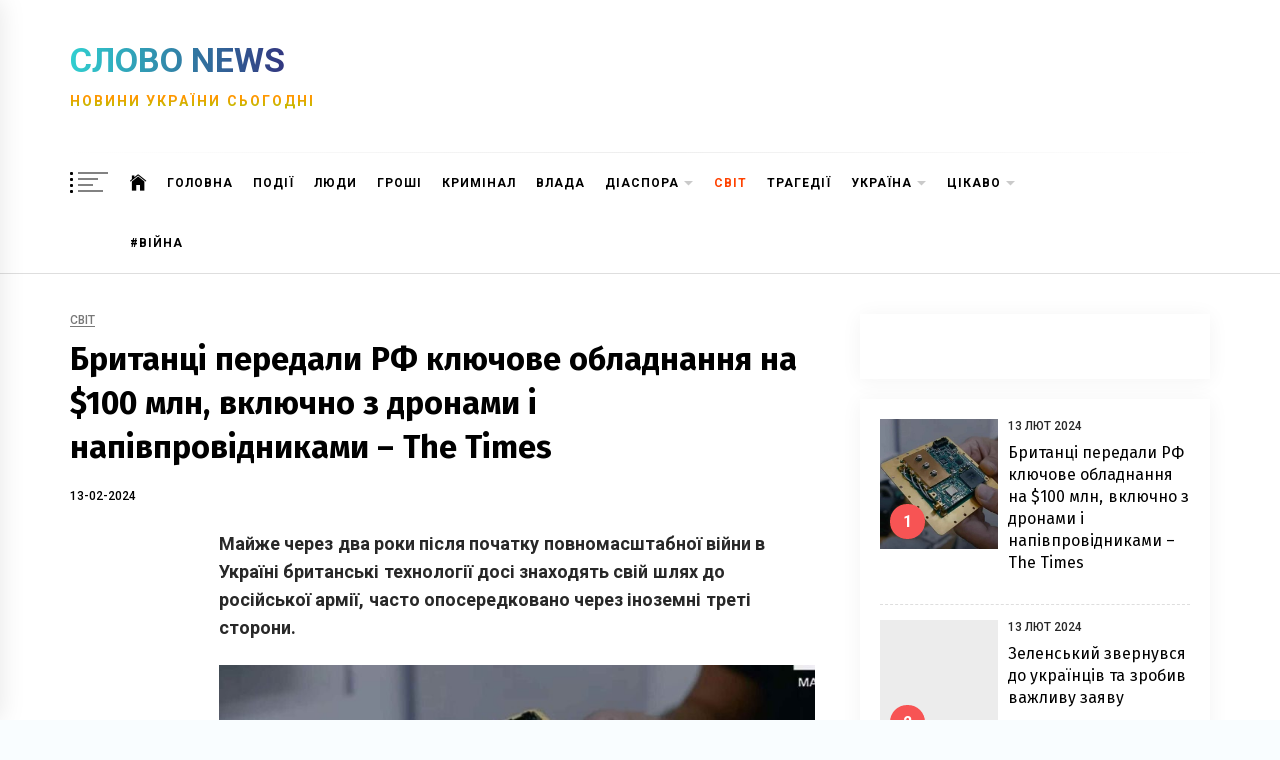

--- FILE ---
content_type: text/html; charset=UTF-8
request_url: https://slovo.news/post/120971
body_size: 23068
content:
<!doctype html>
<html dir="ltr" lang="uk"
prefix="og: https://ogp.me/ns#" >
<head>
<meta name="theme-color" content="#f9fdff">
<meta charset="UTF-8">
<meta name="viewport" content="width=device-width, initial-scale=1">
<link rel="profile" href="https://gmpg.org/xfn/11">
<link rel="icon" sizes="192x192" href="/images/icons/icon-192x192.png">
<link rel="manifest" href="/manifest.json">
<!-- Global site tag (gtag.js) - Google Analytics -->
<script async src="https://www.googletagmanager.com/gtag/js?id=UA-146996768-1" type="5d90649e5c4cfcaa1d634063-text/javascript"></script>
<script type="5d90649e5c4cfcaa1d634063-text/javascript">
window.dataLayer = window.dataLayer || [];
function gtag(){dataLayer.push(arguments);}
gtag('js', new Date());
gtag('config', 'UA-146996768-1');
</script>
<!-- All in One SEO 4.4.4 - aioseo.com -->
<meta name="description" content="🚨 Увага! Британці передали РФ ключове обладнання на $100 млн, включно з дронами і напівпровідниками! Це шокуючі новини, час обговорити! Чекаю ваші коментарі та думки! 💥 Залишайте свої враження і займайтеся аналізом важливості цього рішення! 💭💡 Статтю можна прочитати за цим посиланням: https://slovo.news/post/120971" />
<meta name="robots" content="max-image-preview:large" />
<link rel="canonical" href="https://slovo.news/post/120971" />
<meta name="generator" content="All in One SEO (AIOSEO) 4.4.4" />
<meta property="og:locale" content="uk_UA" />
<meta property="og:site_name" content="Слово News - Новини України Сьогодні" />
<meta property="og:type" content="article" />
<meta property="og:title" content="Британці передали РФ ключове обладнання на $100 млн, включно з дронами і напівпровідниками – The Times - Слово News" />
<meta property="og:description" content="🚨 Увага! Британці передали РФ ключове обладнання на $100 млн, включно з дронами і напівпровідниками! Це шокуючі новини, час обговорити! Чекаю ваші коментарі та думки! 💥 Залишайте свої враження і займайтеся аналізом важливості цього рішення! 💭💡 Статтю можна прочитати за цим посиланням: https://slovo.news/post/120971" />
<meta property="og:url" content="https://slovo.news/post/120971" />
<meta property="article:published_time" content="2024-02-13T11:03:03+00:00" />
<meta property="article:modified_time" content="2024-02-12T20:45:45+00:00" />
<meta name="twitter:card" content="summary_large_image" />
<meta name="twitter:title" content="Британці передали РФ ключове обладнання на $100 млн, включно з дронами і напівпровідниками – The Times - Слово News" />
<meta name="twitter:description" content="🚨 Увага! Британці передали РФ ключове обладнання на $100 млн, включно з дронами і напівпровідниками! Це шокуючі новини, час обговорити! Чекаю ваші коментарі та думки! 💥 Залишайте свої враження і займайтеся аналізом важливості цього рішення! 💭💡 Статтю можна прочитати за цим посиланням: https://slovo.news/post/120971" />
<script type="application/ld+json" class="aioseo-schema">
{"@context":"https:\/\/schema.org","@graph":[{"@type":"BlogPosting","@id":"https:\/\/slovo.news\/post\/120971#blogposting","name":"\u0411\u0440\u0438\u0442\u0430\u043d\u0446\u0456 \u043f\u0435\u0440\u0435\u0434\u0430\u043b\u0438 \u0420\u0424 \u043a\u043b\u044e\u0447\u043e\u0432\u0435 \u043e\u0431\u043b\u0430\u0434\u043d\u0430\u043d\u043d\u044f \u043d\u0430 $100 \u043c\u043b\u043d, \u0432\u043a\u043b\u044e\u0447\u043d\u043e \u0437 \u0434\u0440\u043e\u043d\u0430\u043c\u0438 \u0456 \u043d\u0430\u043f\u0456\u0432\u043f\u0440\u043e\u0432\u0456\u0434\u043d\u0438\u043a\u0430\u043c\u0438 \u2013 The Times - \u0421\u043b\u043e\u0432\u043e News","headline":"\u0411\u0440\u0438\u0442\u0430\u043d\u0446\u0456 \u043f\u0435\u0440\u0435\u0434\u0430\u043b\u0438 \u0420\u0424 \u043a\u043b\u044e\u0447\u043e\u0432\u0435 \u043e\u0431\u043b\u0430\u0434\u043d\u0430\u043d\u043d\u044f \u043d\u0430 $100 \u043c\u043b\u043d, \u0432\u043a\u043b\u044e\u0447\u043d\u043e \u0437 \u0434\u0440\u043e\u043d\u0430\u043c\u0438 \u0456 \u043d\u0430\u043f\u0456\u0432\u043f\u0440\u043e\u0432\u0456\u0434\u043d\u0438\u043a\u0430\u043c\u0438 \u2013 The Times","author":{"@id":"https:\/\/slovo.news\/post\/author\/riznichuk1992#author"},"publisher":{"@id":"https:\/\/slovo.news\/#organization"},"image":{"@type":"ImageObject","url":"https:\/\/slovo.news\/wp-content\/uploads\/2024\/02\/screen-02141g4b8-800x445-1.jpg","width":800,"height":445},"datePublished":"2024-02-13T11:03:03+02:00","dateModified":"2024-02-12T20:45:45+02:00","inLanguage":"uk","mainEntityOfPage":{"@id":"https:\/\/slovo.news\/post\/120971#webpage"},"isPartOf":{"@id":"https:\/\/slovo.news\/post\/120971#webpage"},"articleSection":"\u0421\u0432\u0456\u0442, \u0431\u0438\u0442\u0430\u043d\u0456\u044f, \u043e\u0431\u043b\u0430\u0434\u043d\u0430\u043d\u043d\u044f, \u0420\u0424"},{"@type":"BreadcrumbList","@id":"https:\/\/slovo.news\/post\/120971#breadcrumblist","itemListElement":[{"@type":"ListItem","@id":"https:\/\/slovo.news\/#listItem","position":1,"item":{"@type":"WebPage","@id":"https:\/\/slovo.news\/","name":"\u0413\u043e\u043b\u043e\u0432\u043d\u0430","description":"\u041d\u043e\u0432\u0438\u043d\u0438 \u0423\u043a\u0440\u0430\u0457\u043d\u0438 \u0421\u044c\u043e\u0433\u043e\u0434\u043d\u0456","url":"https:\/\/slovo.news\/"}}]},{"@type":"Organization","@id":"https:\/\/slovo.news\/#organization","name":"\u0421\u043b\u043e\u0432\u043e News","url":"https:\/\/slovo.news\/"},{"@type":"Person","@id":"https:\/\/slovo.news\/post\/author\/riznichuk1992#author","url":"https:\/\/slovo.news\/post\/author\/riznichuk1992","name":"Tanya"},{"@type":"WebPage","@id":"https:\/\/slovo.news\/post\/120971#webpage","url":"https:\/\/slovo.news\/post\/120971","name":"\u0411\u0440\u0438\u0442\u0430\u043d\u0446\u0456 \u043f\u0435\u0440\u0435\u0434\u0430\u043b\u0438 \u0420\u0424 \u043a\u043b\u044e\u0447\u043e\u0432\u0435 \u043e\u0431\u043b\u0430\u0434\u043d\u0430\u043d\u043d\u044f \u043d\u0430 $100 \u043c\u043b\u043d, \u0432\u043a\u043b\u044e\u0447\u043d\u043e \u0437 \u0434\u0440\u043e\u043d\u0430\u043c\u0438 \u0456 \u043d\u0430\u043f\u0456\u0432\u043f\u0440\u043e\u0432\u0456\u0434\u043d\u0438\u043a\u0430\u043c\u0438 \u2013 The Times - \u0421\u043b\u043e\u0432\u043e News","description":"\ud83d\udea8 \u0423\u0432\u0430\u0433\u0430! \u0411\u0440\u0438\u0442\u0430\u043d\u0446\u0456 \u043f\u0435\u0440\u0435\u0434\u0430\u043b\u0438 \u0420\u0424 \u043a\u043b\u044e\u0447\u043e\u0432\u0435 \u043e\u0431\u043b\u0430\u0434\u043d\u0430\u043d\u043d\u044f \u043d\u0430 $100 \u043c\u043b\u043d, \u0432\u043a\u043b\u044e\u0447\u043d\u043e \u0437 \u0434\u0440\u043e\u043d\u0430\u043c\u0438 \u0456 \u043d\u0430\u043f\u0456\u0432\u043f\u0440\u043e\u0432\u0456\u0434\u043d\u0438\u043a\u0430\u043c\u0438! \u0426\u0435 \u0448\u043e\u043a\u0443\u044e\u0447\u0456 \u043d\u043e\u0432\u0438\u043d\u0438, \u0447\u0430\u0441 \u043e\u0431\u0433\u043e\u0432\u043e\u0440\u0438\u0442\u0438! \u0427\u0435\u043a\u0430\u044e \u0432\u0430\u0448\u0456 \u043a\u043e\u043c\u0435\u043d\u0442\u0430\u0440\u0456 \u0442\u0430 \u0434\u0443\u043c\u043a\u0438! \ud83d\udca5 \u0417\u0430\u043b\u0438\u0448\u0430\u0439\u0442\u0435 \u0441\u0432\u043e\u0457 \u0432\u0440\u0430\u0436\u0435\u043d\u043d\u044f \u0456 \u0437\u0430\u0439\u043c\u0430\u0439\u0442\u0435\u0441\u044f \u0430\u043d\u0430\u043b\u0456\u0437\u043e\u043c \u0432\u0430\u0436\u043b\u0438\u0432\u043e\u0441\u0442\u0456 \u0446\u044c\u043e\u0433\u043e \u0440\u0456\u0448\u0435\u043d\u043d\u044f! \ud83d\udcad\ud83d\udca1 \u0421\u0442\u0430\u0442\u0442\u044e \u043c\u043e\u0436\u043d\u0430 \u043f\u0440\u043e\u0447\u0438\u0442\u0430\u0442\u0438 \u0437\u0430 \u0446\u0438\u043c \u043f\u043e\u0441\u0438\u043b\u0430\u043d\u043d\u044f\u043c: https:\/\/slovo.news\/post\/120971","inLanguage":"uk","isPartOf":{"@id":"https:\/\/slovo.news\/#website"},"breadcrumb":{"@id":"https:\/\/slovo.news\/post\/120971#breadcrumblist"},"author":{"@id":"https:\/\/slovo.news\/post\/author\/riznichuk1992#author"},"creator":{"@id":"https:\/\/slovo.news\/post\/author\/riznichuk1992#author"},"image":{"@type":"ImageObject","url":"https:\/\/slovo.news\/wp-content\/uploads\/2024\/02\/screen-02141g4b8-800x445-1.jpg","@id":"https:\/\/slovo.news\/#mainImage","width":800,"height":445},"primaryImageOfPage":{"@id":"https:\/\/slovo.news\/post\/120971#mainImage"},"datePublished":"2024-02-13T11:03:03+02:00","dateModified":"2024-02-12T20:45:45+02:00"},{"@type":"WebSite","@id":"https:\/\/slovo.news\/#website","url":"https:\/\/slovo.news\/","name":"\u0421\u043b\u043e\u0432\u043e News","description":"\u041d\u043e\u0432\u0438\u043d\u0438 \u0423\u043a\u0440\u0430\u0457\u043d\u0438 \u0421\u044c\u043e\u0433\u043e\u0434\u043d\u0456","inLanguage":"uk","publisher":{"@id":"https:\/\/slovo.news\/#organization"}}]}
</script>
<!-- All in One SEO -->
<!-- This site is optimized with the Yoast SEO plugin v20.10 - https://yoast.com/wordpress/plugins/seo/ -->
<title>Британці передали РФ ключове обладнання на $100 млн, включно з дронами і напівпровідниками – The Times - Слово News</title>
<link rel="canonical" href="https://slovo.news/post/120971" />
<meta property="og:locale" content="uk_UA" />
<meta property="og:type" content="article" />
<meta property="og:title" content="Британці передали РФ ключове обладнання на $100 млн, включно з дронами і напівпровідниками – The Times - Слово News" />
<meta property="og:description" content="Майже через два роки після початку повномасштабної війни в Україні британські технології досі знаходять свій шлях до російської армії, часто опосередковано через іноземні треті сторони. Британські постачальники за перші 10 місяців 2023 року експортували до Росії найважливіші компоненти, включно з напівпровідниками та безпілотниками, на суму понад 100 млн дол.tsn.ua Про це повідомляє The Times. Британські [&hellip;]" />
<meta property="og:url" content="https://slovo.news/post/120971" />
<meta property="og:site_name" content="Слово News" />
<meta property="article:publisher" content="https://www.facebook.com/slovo.ukraine/" />
<meta property="article:published_time" content="2024-02-13T11:03:03+00:00" />
<meta property="article:modified_time" content="2024-02-12T20:45:45+00:00" />
<meta property="og:image" content="https://slovo.news/wp-content/uploads/2024/02/screen-02141g4b8-800x445-1.jpg" />
<meta property="og:image:width" content="800" />
<meta property="og:image:height" content="445" />
<meta property="og:image:type" content="image/jpeg" />
<meta name="author" content="Tanya" />
<meta name="twitter:card" content="summary_large_image" />
<meta name="twitter:label1" content="Написано" />
<meta name="twitter:data1" content="Tanya" />
<script type="application/ld+json" class="yoast-schema-graph">{"@context":"https://schema.org","@graph":[{"@type":"WebPage","@id":"https://slovo.news/post/120971","url":"https://slovo.news/post/120971","name":"Британці передали РФ ключове обладнання на $100 млн, включно з дронами і напівпровідниками – The Times - Слово News","isPartOf":{"@id":"https://slovo.news/#website"},"primaryImageOfPage":{"@id":"https://slovo.news/post/120971#primaryimage"},"image":{"@id":"https://slovo.news/post/120971#primaryimage"},"thumbnailUrl":"https://slovo.news/wp-content/uploads/2024/02/screen-02141g4b8-800x445-1.jpg","datePublished":"2024-02-13T11:03:03+00:00","dateModified":"2024-02-12T20:45:45+00:00","author":{"@id":"https://slovo.news/#/schema/person/7d1b02dfe49a8ec8586ff9c14ebbfd5d"},"breadcrumb":{"@id":"https://slovo.news/post/120971#breadcrumb"},"inLanguage":"uk","potentialAction":[{"@type":"ReadAction","target":["https://slovo.news/post/120971"]}]},{"@type":"ImageObject","inLanguage":"uk","@id":"https://slovo.news/post/120971#primaryimage","url":"https://slovo.news/wp-content/uploads/2024/02/screen-02141g4b8-800x445-1.jpg","contentUrl":"https://slovo.news/wp-content/uploads/2024/02/screen-02141g4b8-800x445-1.jpg","width":800,"height":445},{"@type":"BreadcrumbList","@id":"https://slovo.news/post/120971#breadcrumb","itemListElement":[{"@type":"ListItem","position":1,"name":"Головна","item":"https://slovo.news/"},{"@type":"ListItem","position":2,"name":"Британці передали РФ ключове обладнання на $100 млн, включно з дронами і напівпровідниками – The Times"}]},{"@type":"WebSite","@id":"https://slovo.news/#website","url":"https://slovo.news/","name":"Слово News","description":"Новини України Сьогодні","potentialAction":[{"@type":"SearchAction","target":{"@type":"EntryPoint","urlTemplate":"https://slovo.news/?s={search_term_string}"},"query-input":"required name=search_term_string"}],"inLanguage":"uk"},{"@type":"Person","@id":"https://slovo.news/#/schema/person/7d1b02dfe49a8ec8586ff9c14ebbfd5d","name":"Tanya","url":"https://slovo.news/post/author/riznichuk1992"}]}</script>
<!-- / Yoast SEO plugin. -->
<link href="https://www.google-analytics.com" rel="Preconnect"><link href="https://fonts.googleapis.com" rel="Preconnect" crossorigin><link href="https://fonts.gstatic.com" rel="Preconnect" crossorigin><link rel='dns-prefetch' href='//connect.facebook.net' />
<link rel='dns-prefetch' href='//www.googletagmanager.com' />
<link rel='dns-prefetch' href='//fonts.googleapis.com' />
<link rel="alternate" type="application/rss+xml" title="Слово News &raquo; стрічка" href="https://slovo.news/feed" />
<link rel="alternate" type="application/rss+xml" title="Слово News &raquo; Канал коментарів" href="https://slovo.news/comments/feed" />
<!-- This site uses the Google Analytics by ExactMetrics plugin v7.17 - Using Analytics tracking - https://www.exactmetrics.com/ -->
<script src="//www.googletagmanager.com/gtag/js?id=G-QYF23K8ZED"  data-cfasync="false" data-wpfc-render="false" type="text/javascript" async></script>
<script data-cfasync="false" data-wpfc-render="false" type="text/javascript">
var em_version = '7.17';
var em_track_user = true;
var em_no_track_reason = '';
var disableStrs = [
'ga-disable-G-QYF23K8ZED',
];
/* Function to detect opted out users */
function __gtagTrackerIsOptedOut() {
for (var index = 0; index < disableStrs.length; index++) {
if (document.cookie.indexOf(disableStrs[index] + '=true') > -1) {
return true;
}
}
return false;
}
/* Disable tracking if the opt-out cookie exists. */
if (__gtagTrackerIsOptedOut()) {
for (var index = 0; index < disableStrs.length; index++) {
window[disableStrs[index]] = true;
}
}
/* Opt-out function */
function __gtagTrackerOptout() {
for (var index = 0; index < disableStrs.length; index++) {
document.cookie = disableStrs[index] + '=true; expires=Thu, 31 Dec 2099 23:59:59 UTC; path=/';
window[disableStrs[index]] = true;
}
}
if ('undefined' === typeof gaOptout) {
function gaOptout() {
__gtagTrackerOptout();
}
}
window.dataLayer = window.dataLayer || [];
window.ExactMetricsDualTracker = {
helpers: {},
trackers: {},
};
if (em_track_user) {
function __gtagDataLayer() {
dataLayer.push(arguments);
}
function __gtagTracker(type, name, parameters) {
if (!parameters) {
parameters = {};
}
if (parameters.send_to) {
__gtagDataLayer.apply(null, arguments);
return;
}
if (type === 'event') {
parameters.send_to = exactmetrics_frontend.v4_id;
var hookName = name;
if (typeof parameters['event_category'] !== 'undefined') {
hookName = parameters['event_category'] + ':' + name;
}
if (typeof ExactMetricsDualTracker.trackers[hookName] !== 'undefined') {
ExactMetricsDualTracker.trackers[hookName](parameters);
} else {
__gtagDataLayer('event', name, parameters);
}
} else {
__gtagDataLayer.apply(null, arguments);
}
}
__gtagTracker('js', new Date());
__gtagTracker('set', {
'developer_id.dNDMyYj': true,
});
__gtagTracker('config', 'G-QYF23K8ZED', {"forceSSL":"true","link_attribution":"true"} );
window.gtag = __gtagTracker;										(function () {
/* https://developers.google.com/analytics/devguides/collection/analyticsjs/ */
/* ga and __gaTracker compatibility shim. */
var noopfn = function () {
return null;
};
var newtracker = function () {
return new Tracker();
};
var Tracker = function () {
return null;
};
var p = Tracker.prototype;
p.get = noopfn;
p.set = noopfn;
p.send = function () {
var args = Array.prototype.slice.call(arguments);
args.unshift('send');
__gaTracker.apply(null, args);
};
var __gaTracker = function () {
var len = arguments.length;
if (len === 0) {
return;
}
var f = arguments[len - 1];
if (typeof f !== 'object' || f === null || typeof f.hitCallback !== 'function') {
if ('send' === arguments[0]) {
var hitConverted, hitObject = false, action;
if ('event' === arguments[1]) {
if ('undefined' !== typeof arguments[3]) {
hitObject = {
'eventAction': arguments[3],
'eventCategory': arguments[2],
'eventLabel': arguments[4],
'value': arguments[5] ? arguments[5] : 1,
}
}
}
if ('pageview' === arguments[1]) {
if ('undefined' !== typeof arguments[2]) {
hitObject = {
'eventAction': 'page_view',
'page_path': arguments[2],
}
}
}
if (typeof arguments[2] === 'object') {
hitObject = arguments[2];
}
if (typeof arguments[5] === 'object') {
Object.assign(hitObject, arguments[5]);
}
if ('undefined' !== typeof arguments[1].hitType) {
hitObject = arguments[1];
if ('pageview' === hitObject.hitType) {
hitObject.eventAction = 'page_view';
}
}
if (hitObject) {
action = 'timing' === arguments[1].hitType ? 'timing_complete' : hitObject.eventAction;
hitConverted = mapArgs(hitObject);
__gtagTracker('event', action, hitConverted);
}
}
return;
}
function mapArgs(args) {
var arg, hit = {};
var gaMap = {
'eventCategory': 'event_category',
'eventAction': 'event_action',
'eventLabel': 'event_label',
'eventValue': 'event_value',
'nonInteraction': 'non_interaction',
'timingCategory': 'event_category',
'timingVar': 'name',
'timingValue': 'value',
'timingLabel': 'event_label',
'page': 'page_path',
'location': 'page_location',
'title': 'page_title',
};
for (arg in args) {
if (!(!args.hasOwnProperty(arg) || !gaMap.hasOwnProperty(arg))) {
hit[gaMap[arg]] = args[arg];
} else {
hit[arg] = args[arg];
}
}
return hit;
}
try {
f.hitCallback();
} catch (ex) {
}
};
__gaTracker.create = newtracker;
__gaTracker.getByName = newtracker;
__gaTracker.getAll = function () {
return [];
};
__gaTracker.remove = noopfn;
__gaTracker.loaded = true;
window['__gaTracker'] = __gaTracker;
})();
} else {
console.log("");
(function () {
function __gtagTracker() {
return null;
}
window['__gtagTracker'] = __gtagTracker;
window['gtag'] = __gtagTracker;
})();
}
</script>
<!-- / Google Analytics by ExactMetrics -->
<!-- This site uses the Google Analytics by MonsterInsights plugin v8.17 - Using Analytics tracking - https://www.monsterinsights.com/ -->
<script src="//www.googletagmanager.com/gtag/js?id=G-QYF23K8ZED"  data-cfasync="false" data-wpfc-render="false" type="text/javascript" async></script>
<script data-cfasync="false" data-wpfc-render="false" type="text/javascript">
var mi_version = '8.17';
var mi_track_user = true;
var mi_no_track_reason = '';
var disableStrs = [
'ga-disable-G-QYF23K8ZED',
];
/* Function to detect opted out users */
function __gtagTrackerIsOptedOut() {
for (var index = 0; index < disableStrs.length; index++) {
if (document.cookie.indexOf(disableStrs[index] + '=true') > -1) {
return true;
}
}
return false;
}
/* Disable tracking if the opt-out cookie exists. */
if (__gtagTrackerIsOptedOut()) {
for (var index = 0; index < disableStrs.length; index++) {
window[disableStrs[index]] = true;
}
}
/* Opt-out function */
function __gtagTrackerOptout() {
for (var index = 0; index < disableStrs.length; index++) {
document.cookie = disableStrs[index] + '=true; expires=Thu, 31 Dec 2099 23:59:59 UTC; path=/';
window[disableStrs[index]] = true;
}
}
if ('undefined' === typeof gaOptout) {
function gaOptout() {
__gtagTrackerOptout();
}
}
window.dataLayer = window.dataLayer || [];
window.MonsterInsightsDualTracker = {
helpers: {},
trackers: {},
};
if (mi_track_user) {
function __gtagDataLayer() {
dataLayer.push(arguments);
}
function __gtagTracker(type, name, parameters) {
if (!parameters) {
parameters = {};
}
if (parameters.send_to) {
__gtagDataLayer.apply(null, arguments);
return;
}
if (type === 'event') {
parameters.send_to = monsterinsights_frontend.v4_id;
var hookName = name;
if (typeof parameters['event_category'] !== 'undefined') {
hookName = parameters['event_category'] + ':' + name;
}
if (typeof MonsterInsightsDualTracker.trackers[hookName] !== 'undefined') {
MonsterInsightsDualTracker.trackers[hookName](parameters);
} else {
__gtagDataLayer('event', name, parameters);
}
} else {
__gtagDataLayer.apply(null, arguments);
}
}
__gtagTracker('js', new Date());
__gtagTracker('set', {
'developer_id.dZGIzZG': true,
});
__gtagTracker('config', 'G-QYF23K8ZED', {"forceSSL":"true","link_attribution":"true"} );
window.gtag = __gtagTracker;										(function () {
/* https://developers.google.com/analytics/devguides/collection/analyticsjs/ */
/* ga and __gaTracker compatibility shim. */
var noopfn = function () {
return null;
};
var newtracker = function () {
return new Tracker();
};
var Tracker = function () {
return null;
};
var p = Tracker.prototype;
p.get = noopfn;
p.set = noopfn;
p.send = function () {
var args = Array.prototype.slice.call(arguments);
args.unshift('send');
__gaTracker.apply(null, args);
};
var __gaTracker = function () {
var len = arguments.length;
if (len === 0) {
return;
}
var f = arguments[len - 1];
if (typeof f !== 'object' || f === null || typeof f.hitCallback !== 'function') {
if ('send' === arguments[0]) {
var hitConverted, hitObject = false, action;
if ('event' === arguments[1]) {
if ('undefined' !== typeof arguments[3]) {
hitObject = {
'eventAction': arguments[3],
'eventCategory': arguments[2],
'eventLabel': arguments[4],
'value': arguments[5] ? arguments[5] : 1,
}
}
}
if ('pageview' === arguments[1]) {
if ('undefined' !== typeof arguments[2]) {
hitObject = {
'eventAction': 'page_view',
'page_path': arguments[2],
}
}
}
if (typeof arguments[2] === 'object') {
hitObject = arguments[2];
}
if (typeof arguments[5] === 'object') {
Object.assign(hitObject, arguments[5]);
}
if ('undefined' !== typeof arguments[1].hitType) {
hitObject = arguments[1];
if ('pageview' === hitObject.hitType) {
hitObject.eventAction = 'page_view';
}
}
if (hitObject) {
action = 'timing' === arguments[1].hitType ? 'timing_complete' : hitObject.eventAction;
hitConverted = mapArgs(hitObject);
__gtagTracker('event', action, hitConverted);
}
}
return;
}
function mapArgs(args) {
var arg, hit = {};
var gaMap = {
'eventCategory': 'event_category',
'eventAction': 'event_action',
'eventLabel': 'event_label',
'eventValue': 'event_value',
'nonInteraction': 'non_interaction',
'timingCategory': 'event_category',
'timingVar': 'name',
'timingValue': 'value',
'timingLabel': 'event_label',
'page': 'page_path',
'location': 'page_location',
'title': 'page_title',
};
for (arg in args) {
if (!(!args.hasOwnProperty(arg) || !gaMap.hasOwnProperty(arg))) {
hit[gaMap[arg]] = args[arg];
} else {
hit[arg] = args[arg];
}
}
return hit;
}
try {
f.hitCallback();
} catch (ex) {
}
};
__gaTracker.create = newtracker;
__gaTracker.getByName = newtracker;
__gaTracker.getAll = function () {
return [];
};
__gaTracker.remove = noopfn;
__gaTracker.loaded = true;
window['__gaTracker'] = __gaTracker;
})();
} else {
console.log("");
(function () {
function __gtagTracker() {
return null;
}
window['__gtagTracker'] = __gtagTracker;
window['gtag'] = __gtagTracker;
})();
}
</script>
<!-- / Google Analytics by MonsterInsights -->
<style id='classic-theme-styles-inline-css' type='text/css'>
/*! This file is auto-generated */
.wp-block-button__link{color:#fff;background-color:#32373c;border-radius:9999px;box-shadow:none;text-decoration:none;padding:calc(.667em + 2px) calc(1.333em + 2px);font-size:1.125em}.wp-block-file__button{background:#32373c;color:#fff;text-decoration:none}
</style>
<style id='global-styles-inline-css' type='text/css'>
body{--wp--preset--color--black: #000000;--wp--preset--color--cyan-bluish-gray: #abb8c3;--wp--preset--color--white: #ffffff;--wp--preset--color--pale-pink: #f78da7;--wp--preset--color--vivid-red: #cf2e2e;--wp--preset--color--luminous-vivid-orange: #ff6900;--wp--preset--color--luminous-vivid-amber: #fcb900;--wp--preset--color--light-green-cyan: #7bdcb5;--wp--preset--color--vivid-green-cyan: #00d084;--wp--preset--color--pale-cyan-blue: #8ed1fc;--wp--preset--color--vivid-cyan-blue: #0693e3;--wp--preset--color--vivid-purple: #9b51e0;--wp--preset--gradient--vivid-cyan-blue-to-vivid-purple: linear-gradient(135deg,rgba(6,147,227,1) 0%,rgb(155,81,224) 100%);--wp--preset--gradient--light-green-cyan-to-vivid-green-cyan: linear-gradient(135deg,rgb(122,220,180) 0%,rgb(0,208,130) 100%);--wp--preset--gradient--luminous-vivid-amber-to-luminous-vivid-orange: linear-gradient(135deg,rgba(252,185,0,1) 0%,rgba(255,105,0,1) 100%);--wp--preset--gradient--luminous-vivid-orange-to-vivid-red: linear-gradient(135deg,rgba(255,105,0,1) 0%,rgb(207,46,46) 100%);--wp--preset--gradient--very-light-gray-to-cyan-bluish-gray: linear-gradient(135deg,rgb(238,238,238) 0%,rgb(169,184,195) 100%);--wp--preset--gradient--cool-to-warm-spectrum: linear-gradient(135deg,rgb(74,234,220) 0%,rgb(151,120,209) 20%,rgb(207,42,186) 40%,rgb(238,44,130) 60%,rgb(251,105,98) 80%,rgb(254,248,76) 100%);--wp--preset--gradient--blush-light-purple: linear-gradient(135deg,rgb(255,206,236) 0%,rgb(152,150,240) 100%);--wp--preset--gradient--blush-bordeaux: linear-gradient(135deg,rgb(254,205,165) 0%,rgb(254,45,45) 50%,rgb(107,0,62) 100%);--wp--preset--gradient--luminous-dusk: linear-gradient(135deg,rgb(255,203,112) 0%,rgb(199,81,192) 50%,rgb(65,88,208) 100%);--wp--preset--gradient--pale-ocean: linear-gradient(135deg,rgb(255,245,203) 0%,rgb(182,227,212) 50%,rgb(51,167,181) 100%);--wp--preset--gradient--electric-grass: linear-gradient(135deg,rgb(202,248,128) 0%,rgb(113,206,126) 100%);--wp--preset--gradient--midnight: linear-gradient(135deg,rgb(2,3,129) 0%,rgb(40,116,252) 100%);--wp--preset--font-size--small: 13px;--wp--preset--font-size--medium: 20px;--wp--preset--font-size--large: 36px;--wp--preset--font-size--x-large: 42px;--wp--preset--spacing--20: 0.44rem;--wp--preset--spacing--30: 0.67rem;--wp--preset--spacing--40: 1rem;--wp--preset--spacing--50: 1.5rem;--wp--preset--spacing--60: 2.25rem;--wp--preset--spacing--70: 3.38rem;--wp--preset--spacing--80: 5.06rem;--wp--preset--shadow--natural: 6px 6px 9px rgba(0, 0, 0, 0.2);--wp--preset--shadow--deep: 12px 12px 50px rgba(0, 0, 0, 0.4);--wp--preset--shadow--sharp: 6px 6px 0px rgba(0, 0, 0, 0.2);--wp--preset--shadow--outlined: 6px 6px 0px -3px rgba(255, 255, 255, 1), 6px 6px rgba(0, 0, 0, 1);--wp--preset--shadow--crisp: 6px 6px 0px rgba(0, 0, 0, 1);}:where(.is-layout-flex){gap: 0.5em;}:where(.is-layout-grid){gap: 0.5em;}body .is-layout-flow > .alignleft{float: left;margin-inline-start: 0;margin-inline-end: 2em;}body .is-layout-flow > .alignright{float: right;margin-inline-start: 2em;margin-inline-end: 0;}body .is-layout-flow > .aligncenter{margin-left: auto !important;margin-right: auto !important;}body .is-layout-constrained > .alignleft{float: left;margin-inline-start: 0;margin-inline-end: 2em;}body .is-layout-constrained > .alignright{float: right;margin-inline-start: 2em;margin-inline-end: 0;}body .is-layout-constrained > .aligncenter{margin-left: auto !important;margin-right: auto !important;}body .is-layout-constrained > :where(:not(.alignleft):not(.alignright):not(.alignfull)){max-width: var(--wp--style--global--content-size);margin-left: auto !important;margin-right: auto !important;}body .is-layout-constrained > .alignwide{max-width: var(--wp--style--global--wide-size);}body .is-layout-flex{display: flex;}body .is-layout-flex{flex-wrap: wrap;align-items: center;}body .is-layout-flex > *{margin: 0;}body .is-layout-grid{display: grid;}body .is-layout-grid > *{margin: 0;}:where(.wp-block-columns.is-layout-flex){gap: 2em;}:where(.wp-block-columns.is-layout-grid){gap: 2em;}:where(.wp-block-post-template.is-layout-flex){gap: 1.25em;}:where(.wp-block-post-template.is-layout-grid){gap: 1.25em;}.has-black-color{color: var(--wp--preset--color--black) !important;}.has-cyan-bluish-gray-color{color: var(--wp--preset--color--cyan-bluish-gray) !important;}.has-white-color{color: var(--wp--preset--color--white) !important;}.has-pale-pink-color{color: var(--wp--preset--color--pale-pink) !important;}.has-vivid-red-color{color: var(--wp--preset--color--vivid-red) !important;}.has-luminous-vivid-orange-color{color: var(--wp--preset--color--luminous-vivid-orange) !important;}.has-luminous-vivid-amber-color{color: var(--wp--preset--color--luminous-vivid-amber) !important;}.has-light-green-cyan-color{color: var(--wp--preset--color--light-green-cyan) !important;}.has-vivid-green-cyan-color{color: var(--wp--preset--color--vivid-green-cyan) !important;}.has-pale-cyan-blue-color{color: var(--wp--preset--color--pale-cyan-blue) !important;}.has-vivid-cyan-blue-color{color: var(--wp--preset--color--vivid-cyan-blue) !important;}.has-vivid-purple-color{color: var(--wp--preset--color--vivid-purple) !important;}.has-black-background-color{background-color: var(--wp--preset--color--black) !important;}.has-cyan-bluish-gray-background-color{background-color: var(--wp--preset--color--cyan-bluish-gray) !important;}.has-white-background-color{background-color: var(--wp--preset--color--white) !important;}.has-pale-pink-background-color{background-color: var(--wp--preset--color--pale-pink) !important;}.has-vivid-red-background-color{background-color: var(--wp--preset--color--vivid-red) !important;}.has-luminous-vivid-orange-background-color{background-color: var(--wp--preset--color--luminous-vivid-orange) !important;}.has-luminous-vivid-amber-background-color{background-color: var(--wp--preset--color--luminous-vivid-amber) !important;}.has-light-green-cyan-background-color{background-color: var(--wp--preset--color--light-green-cyan) !important;}.has-vivid-green-cyan-background-color{background-color: var(--wp--preset--color--vivid-green-cyan) !important;}.has-pale-cyan-blue-background-color{background-color: var(--wp--preset--color--pale-cyan-blue) !important;}.has-vivid-cyan-blue-background-color{background-color: var(--wp--preset--color--vivid-cyan-blue) !important;}.has-vivid-purple-background-color{background-color: var(--wp--preset--color--vivid-purple) !important;}.has-black-border-color{border-color: var(--wp--preset--color--black) !important;}.has-cyan-bluish-gray-border-color{border-color: var(--wp--preset--color--cyan-bluish-gray) !important;}.has-white-border-color{border-color: var(--wp--preset--color--white) !important;}.has-pale-pink-border-color{border-color: var(--wp--preset--color--pale-pink) !important;}.has-vivid-red-border-color{border-color: var(--wp--preset--color--vivid-red) !important;}.has-luminous-vivid-orange-border-color{border-color: var(--wp--preset--color--luminous-vivid-orange) !important;}.has-luminous-vivid-amber-border-color{border-color: var(--wp--preset--color--luminous-vivid-amber) !important;}.has-light-green-cyan-border-color{border-color: var(--wp--preset--color--light-green-cyan) !important;}.has-vivid-green-cyan-border-color{border-color: var(--wp--preset--color--vivid-green-cyan) !important;}.has-pale-cyan-blue-border-color{border-color: var(--wp--preset--color--pale-cyan-blue) !important;}.has-vivid-cyan-blue-border-color{border-color: var(--wp--preset--color--vivid-cyan-blue) !important;}.has-vivid-purple-border-color{border-color: var(--wp--preset--color--vivid-purple) !important;}.has-vivid-cyan-blue-to-vivid-purple-gradient-background{background: var(--wp--preset--gradient--vivid-cyan-blue-to-vivid-purple) !important;}.has-light-green-cyan-to-vivid-green-cyan-gradient-background{background: var(--wp--preset--gradient--light-green-cyan-to-vivid-green-cyan) !important;}.has-luminous-vivid-amber-to-luminous-vivid-orange-gradient-background{background: var(--wp--preset--gradient--luminous-vivid-amber-to-luminous-vivid-orange) !important;}.has-luminous-vivid-orange-to-vivid-red-gradient-background{background: var(--wp--preset--gradient--luminous-vivid-orange-to-vivid-red) !important;}.has-very-light-gray-to-cyan-bluish-gray-gradient-background{background: var(--wp--preset--gradient--very-light-gray-to-cyan-bluish-gray) !important;}.has-cool-to-warm-spectrum-gradient-background{background: var(--wp--preset--gradient--cool-to-warm-spectrum) !important;}.has-blush-light-purple-gradient-background{background: var(--wp--preset--gradient--blush-light-purple) !important;}.has-blush-bordeaux-gradient-background{background: var(--wp--preset--gradient--blush-bordeaux) !important;}.has-luminous-dusk-gradient-background{background: var(--wp--preset--gradient--luminous-dusk) !important;}.has-pale-ocean-gradient-background{background: var(--wp--preset--gradient--pale-ocean) !important;}.has-electric-grass-gradient-background{background: var(--wp--preset--gradient--electric-grass) !important;}.has-midnight-gradient-background{background: var(--wp--preset--gradient--midnight) !important;}.has-small-font-size{font-size: var(--wp--preset--font-size--small) !important;}.has-medium-font-size{font-size: var(--wp--preset--font-size--medium) !important;}.has-large-font-size{font-size: var(--wp--preset--font-size--large) !important;}.has-x-large-font-size{font-size: var(--wp--preset--font-size--x-large) !important;}
.wp-block-navigation a:where(:not(.wp-element-button)){color: inherit;}
:where(.wp-block-post-template.is-layout-flex){gap: 1.25em;}:where(.wp-block-post-template.is-layout-grid){gap: 1.25em;}
:where(.wp-block-columns.is-layout-flex){gap: 2em;}:where(.wp-block-columns.is-layout-grid){gap: 2em;}
.wp-block-pullquote{font-size: 1.5em;line-height: 1.6;}
</style>
<!-- <link rel='stylesheet' id='dashicons-css' href='https://slovo.news/wp-includes/css/dashicons.min.css' type='text/css' media='all' /> -->
<!-- <link rel='stylesheet' id='post-views-counter-frontend-css' href='https://slovo.news/wp-content/plugins/post-views-counter/css/frontend.css' type='text/css' media='all' /> -->
<!-- <link rel='stylesheet' id='wpfblike_style-css' href='https://slovo.news/wp-content/plugins/smart-facebook-page-like-overlay/assets/wpfblike.css' type='text/css' media='all' /> -->
<link rel="stylesheet" type="text/css" href="//slovo.news/wp-content/cache/wpfc-minified/djom3gyd/i6f1.css" media="all"/>
<style id="infinity-news-google-fonts-css" media="all">/* cyrillic-ext */
@font-face {
  font-family: 'Fira Sans';
  font-style: italic;
  font-weight: 300;
  font-display: swap;
  src: url(/fonts.gstatic.com/s/firasans/v18/va9f4kDNxMZdWfMOD5VvkrBiQyf1VFnklULWJXg.woff2) format('woff2');
  unicode-range: U+0460-052F, U+1C80-1C8A, U+20B4, U+2DE0-2DFF, U+A640-A69F, U+FE2E-FE2F;
}
/* cyrillic */
@font-face {
  font-family: 'Fira Sans';
  font-style: italic;
  font-weight: 300;
  font-display: swap;
  src: url(/fonts.gstatic.com/s/firasans/v18/va9f4kDNxMZdWfMOD5VvkrBiQyf8VFnklULWJXg.woff2) format('woff2');
  unicode-range: U+0301, U+0400-045F, U+0490-0491, U+04B0-04B1, U+2116;
}
/* greek-ext */
@font-face {
  font-family: 'Fira Sans';
  font-style: italic;
  font-weight: 300;
  font-display: swap;
  src: url(/fonts.gstatic.com/s/firasans/v18/va9f4kDNxMZdWfMOD5VvkrBiQyf0VFnklULWJXg.woff2) format('woff2');
  unicode-range: U+1F00-1FFF;
}
/* greek */
@font-face {
  font-family: 'Fira Sans';
  font-style: italic;
  font-weight: 300;
  font-display: swap;
  src: url(/fonts.gstatic.com/s/firasans/v18/va9f4kDNxMZdWfMOD5VvkrBiQyf7VFnklULWJXg.woff2) format('woff2');
  unicode-range: U+0370-0377, U+037A-037F, U+0384-038A, U+038C, U+038E-03A1, U+03A3-03FF;
}
/* vietnamese */
@font-face {
  font-family: 'Fira Sans';
  font-style: italic;
  font-weight: 300;
  font-display: swap;
  src: url(/fonts.gstatic.com/s/firasans/v18/va9f4kDNxMZdWfMOD5VvkrBiQyf3VFnklULWJXg.woff2) format('woff2');
  unicode-range: U+0102-0103, U+0110-0111, U+0128-0129, U+0168-0169, U+01A0-01A1, U+01AF-01B0, U+0300-0301, U+0303-0304, U+0308-0309, U+0323, U+0329, U+1EA0-1EF9, U+20AB;
}
/* latin-ext */
@font-face {
  font-family: 'Fira Sans';
  font-style: italic;
  font-weight: 300;
  font-display: swap;
  src: url(/fonts.gstatic.com/s/firasans/v18/va9f4kDNxMZdWfMOD5VvkrBiQyf2VFnklULWJXg.woff2) format('woff2');
  unicode-range: U+0100-02BA, U+02BD-02C5, U+02C7-02CC, U+02CE-02D7, U+02DD-02FF, U+0304, U+0308, U+0329, U+1D00-1DBF, U+1E00-1E9F, U+1EF2-1EFF, U+2020, U+20A0-20AB, U+20AD-20C0, U+2113, U+2C60-2C7F, U+A720-A7FF;
}
/* latin */
@font-face {
  font-family: 'Fira Sans';
  font-style: italic;
  font-weight: 300;
  font-display: swap;
  src: url(/fonts.gstatic.com/s/firasans/v18/va9f4kDNxMZdWfMOD5VvkrBiQyf4VFnklULW.woff2) format('woff2');
  unicode-range: U+0000-00FF, U+0131, U+0152-0153, U+02BB-02BC, U+02C6, U+02DA, U+02DC, U+0304, U+0308, U+0329, U+2000-206F, U+20AC, U+2122, U+2191, U+2193, U+2212, U+2215, U+FEFF, U+FFFD;
}
/* cyrillic-ext */
@font-face {
  font-family: 'Fira Sans';
  font-style: italic;
  font-weight: 400;
  font-display: swap;
  src: url(/fonts.gstatic.com/s/firasans/v18/va9C4kDNxMZdWfMOD5VvkrjEYTLVdlTOr0s.woff2) format('woff2');
  unicode-range: U+0460-052F, U+1C80-1C8A, U+20B4, U+2DE0-2DFF, U+A640-A69F, U+FE2E-FE2F;
}
/* cyrillic */
@font-face {
  font-family: 'Fira Sans';
  font-style: italic;
  font-weight: 400;
  font-display: swap;
  src: url(/fonts.gstatic.com/s/firasans/v18/va9C4kDNxMZdWfMOD5VvkrjNYTLVdlTOr0s.woff2) format('woff2');
  unicode-range: U+0301, U+0400-045F, U+0490-0491, U+04B0-04B1, U+2116;
}
/* greek-ext */
@font-face {
  font-family: 'Fira Sans';
  font-style: italic;
  font-weight: 400;
  font-display: swap;
  src: url(/fonts.gstatic.com/s/firasans/v18/va9C4kDNxMZdWfMOD5VvkrjFYTLVdlTOr0s.woff2) format('woff2');
  unicode-range: U+1F00-1FFF;
}
/* greek */
@font-face {
  font-family: 'Fira Sans';
  font-style: italic;
  font-weight: 400;
  font-display: swap;
  src: url(/fonts.gstatic.com/s/firasans/v18/va9C4kDNxMZdWfMOD5VvkrjKYTLVdlTOr0s.woff2) format('woff2');
  unicode-range: U+0370-0377, U+037A-037F, U+0384-038A, U+038C, U+038E-03A1, U+03A3-03FF;
}
/* vietnamese */
@font-face {
  font-family: 'Fira Sans';
  font-style: italic;
  font-weight: 400;
  font-display: swap;
  src: url(/fonts.gstatic.com/s/firasans/v18/va9C4kDNxMZdWfMOD5VvkrjGYTLVdlTOr0s.woff2) format('woff2');
  unicode-range: U+0102-0103, U+0110-0111, U+0128-0129, U+0168-0169, U+01A0-01A1, U+01AF-01B0, U+0300-0301, U+0303-0304, U+0308-0309, U+0323, U+0329, U+1EA0-1EF9, U+20AB;
}
/* latin-ext */
@font-face {
  font-family: 'Fira Sans';
  font-style: italic;
  font-weight: 400;
  font-display: swap;
  src: url(/fonts.gstatic.com/s/firasans/v18/va9C4kDNxMZdWfMOD5VvkrjHYTLVdlTOr0s.woff2) format('woff2');
  unicode-range: U+0100-02BA, U+02BD-02C5, U+02C7-02CC, U+02CE-02D7, U+02DD-02FF, U+0304, U+0308, U+0329, U+1D00-1DBF, U+1E00-1E9F, U+1EF2-1EFF, U+2020, U+20A0-20AB, U+20AD-20C0, U+2113, U+2C60-2C7F, U+A720-A7FF;
}
/* latin */
@font-face {
  font-family: 'Fira Sans';
  font-style: italic;
  font-weight: 400;
  font-display: swap;
  src: url(/fonts.gstatic.com/s/firasans/v18/va9C4kDNxMZdWfMOD5VvkrjJYTLVdlTO.woff2) format('woff2');
  unicode-range: U+0000-00FF, U+0131, U+0152-0153, U+02BB-02BC, U+02C6, U+02DA, U+02DC, U+0304, U+0308, U+0329, U+2000-206F, U+20AC, U+2122, U+2191, U+2193, U+2212, U+2215, U+FEFF, U+FFFD;
}
/* cyrillic-ext */
@font-face {
  font-family: 'Fira Sans';
  font-style: italic;
  font-weight: 500;
  font-display: swap;
  src: url(/fonts.gstatic.com/s/firasans/v18/va9f4kDNxMZdWfMOD5VvkrA6Qif1VFnklULWJXg.woff2) format('woff2');
  unicode-range: U+0460-052F, U+1C80-1C8A, U+20B4, U+2DE0-2DFF, U+A640-A69F, U+FE2E-FE2F;
}
/* cyrillic */
@font-face {
  font-family: 'Fira Sans';
  font-style: italic;
  font-weight: 500;
  font-display: swap;
  src: url(/fonts.gstatic.com/s/firasans/v18/va9f4kDNxMZdWfMOD5VvkrA6Qif8VFnklULWJXg.woff2) format('woff2');
  unicode-range: U+0301, U+0400-045F, U+0490-0491, U+04B0-04B1, U+2116;
}
/* greek-ext */
@font-face {
  font-family: 'Fira Sans';
  font-style: italic;
  font-weight: 500;
  font-display: swap;
  src: url(/fonts.gstatic.com/s/firasans/v18/va9f4kDNxMZdWfMOD5VvkrA6Qif0VFnklULWJXg.woff2) format('woff2');
  unicode-range: U+1F00-1FFF;
}
/* greek */
@font-face {
  font-family: 'Fira Sans';
  font-style: italic;
  font-weight: 500;
  font-display: swap;
  src: url(/fonts.gstatic.com/s/firasans/v18/va9f4kDNxMZdWfMOD5VvkrA6Qif7VFnklULWJXg.woff2) format('woff2');
  unicode-range: U+0370-0377, U+037A-037F, U+0384-038A, U+038C, U+038E-03A1, U+03A3-03FF;
}
/* vietnamese */
@font-face {
  font-family: 'Fira Sans';
  font-style: italic;
  font-weight: 500;
  font-display: swap;
  src: url(/fonts.gstatic.com/s/firasans/v18/va9f4kDNxMZdWfMOD5VvkrA6Qif3VFnklULWJXg.woff2) format('woff2');
  unicode-range: U+0102-0103, U+0110-0111, U+0128-0129, U+0168-0169, U+01A0-01A1, U+01AF-01B0, U+0300-0301, U+0303-0304, U+0308-0309, U+0323, U+0329, U+1EA0-1EF9, U+20AB;
}
/* latin-ext */
@font-face {
  font-family: 'Fira Sans';
  font-style: italic;
  font-weight: 500;
  font-display: swap;
  src: url(/fonts.gstatic.com/s/firasans/v18/va9f4kDNxMZdWfMOD5VvkrA6Qif2VFnklULWJXg.woff2) format('woff2');
  unicode-range: U+0100-02BA, U+02BD-02C5, U+02C7-02CC, U+02CE-02D7, U+02DD-02FF, U+0304, U+0308, U+0329, U+1D00-1DBF, U+1E00-1E9F, U+1EF2-1EFF, U+2020, U+20A0-20AB, U+20AD-20C0, U+2113, U+2C60-2C7F, U+A720-A7FF;
}
/* latin */
@font-face {
  font-family: 'Fira Sans';
  font-style: italic;
  font-weight: 500;
  font-display: swap;
  src: url(/fonts.gstatic.com/s/firasans/v18/va9f4kDNxMZdWfMOD5VvkrA6Qif4VFnklULW.woff2) format('woff2');
  unicode-range: U+0000-00FF, U+0131, U+0152-0153, U+02BB-02BC, U+02C6, U+02DA, U+02DC, U+0304, U+0308, U+0329, U+2000-206F, U+20AC, U+2122, U+2191, U+2193, U+2212, U+2215, U+FEFF, U+FFFD;
}
/* cyrillic-ext */
@font-face {
  font-family: 'Fira Sans';
  font-style: italic;
  font-weight: 600;
  font-display: swap;
  src: url(/fonts.gstatic.com/s/firasans/v18/va9f4kDNxMZdWfMOD5VvkrAWRSf1VFnklULWJXg.woff2) format('woff2');
  unicode-range: U+0460-052F, U+1C80-1C8A, U+20B4, U+2DE0-2DFF, U+A640-A69F, U+FE2E-FE2F;
}
/* cyrillic */
@font-face {
  font-family: 'Fira Sans';
  font-style: italic;
  font-weight: 600;
  font-display: swap;
  src: url(/fonts.gstatic.com/s/firasans/v18/va9f4kDNxMZdWfMOD5VvkrAWRSf8VFnklULWJXg.woff2) format('woff2');
  unicode-range: U+0301, U+0400-045F, U+0490-0491, U+04B0-04B1, U+2116;
}
/* greek-ext */
@font-face {
  font-family: 'Fira Sans';
  font-style: italic;
  font-weight: 600;
  font-display: swap;
  src: url(/fonts.gstatic.com/s/firasans/v18/va9f4kDNxMZdWfMOD5VvkrAWRSf0VFnklULWJXg.woff2) format('woff2');
  unicode-range: U+1F00-1FFF;
}
/* greek */
@font-face {
  font-family: 'Fira Sans';
  font-style: italic;
  font-weight: 600;
  font-display: swap;
  src: url(/fonts.gstatic.com/s/firasans/v18/va9f4kDNxMZdWfMOD5VvkrAWRSf7VFnklULWJXg.woff2) format('woff2');
  unicode-range: U+0370-0377, U+037A-037F, U+0384-038A, U+038C, U+038E-03A1, U+03A3-03FF;
}
/* vietnamese */
@font-face {
  font-family: 'Fira Sans';
  font-style: italic;
  font-weight: 600;
  font-display: swap;
  src: url(/fonts.gstatic.com/s/firasans/v18/va9f4kDNxMZdWfMOD5VvkrAWRSf3VFnklULWJXg.woff2) format('woff2');
  unicode-range: U+0102-0103, U+0110-0111, U+0128-0129, U+0168-0169, U+01A0-01A1, U+01AF-01B0, U+0300-0301, U+0303-0304, U+0308-0309, U+0323, U+0329, U+1EA0-1EF9, U+20AB;
}
/* latin-ext */
@font-face {
  font-family: 'Fira Sans';
  font-style: italic;
  font-weight: 600;
  font-display: swap;
  src: url(/fonts.gstatic.com/s/firasans/v18/va9f4kDNxMZdWfMOD5VvkrAWRSf2VFnklULWJXg.woff2) format('woff2');
  unicode-range: U+0100-02BA, U+02BD-02C5, U+02C7-02CC, U+02CE-02D7, U+02DD-02FF, U+0304, U+0308, U+0329, U+1D00-1DBF, U+1E00-1E9F, U+1EF2-1EFF, U+2020, U+20A0-20AB, U+20AD-20C0, U+2113, U+2C60-2C7F, U+A720-A7FF;
}
/* latin */
@font-face {
  font-family: 'Fira Sans';
  font-style: italic;
  font-weight: 600;
  font-display: swap;
  src: url(/fonts.gstatic.com/s/firasans/v18/va9f4kDNxMZdWfMOD5VvkrAWRSf4VFnklULW.woff2) format('woff2');
  unicode-range: U+0000-00FF, U+0131, U+0152-0153, U+02BB-02BC, U+02C6, U+02DA, U+02DC, U+0304, U+0308, U+0329, U+2000-206F, U+20AC, U+2122, U+2191, U+2193, U+2212, U+2215, U+FEFF, U+FFFD;
}
/* cyrillic-ext */
@font-face {
  font-family: 'Fira Sans';
  font-style: italic;
  font-weight: 700;
  font-display: swap;
  src: url(/fonts.gstatic.com/s/firasans/v18/va9f4kDNxMZdWfMOD5VvkrByRCf1VFnklULWJXg.woff2) format('woff2');
  unicode-range: U+0460-052F, U+1C80-1C8A, U+20B4, U+2DE0-2DFF, U+A640-A69F, U+FE2E-FE2F;
}
/* cyrillic */
@font-face {
  font-family: 'Fira Sans';
  font-style: italic;
  font-weight: 700;
  font-display: swap;
  src: url(/fonts.gstatic.com/s/firasans/v18/va9f4kDNxMZdWfMOD5VvkrByRCf8VFnklULWJXg.woff2) format('woff2');
  unicode-range: U+0301, U+0400-045F, U+0490-0491, U+04B0-04B1, U+2116;
}
/* greek-ext */
@font-face {
  font-family: 'Fira Sans';
  font-style: italic;
  font-weight: 700;
  font-display: swap;
  src: url(/fonts.gstatic.com/s/firasans/v18/va9f4kDNxMZdWfMOD5VvkrByRCf0VFnklULWJXg.woff2) format('woff2');
  unicode-range: U+1F00-1FFF;
}
/* greek */
@font-face {
  font-family: 'Fira Sans';
  font-style: italic;
  font-weight: 700;
  font-display: swap;
  src: url(/fonts.gstatic.com/s/firasans/v18/va9f4kDNxMZdWfMOD5VvkrByRCf7VFnklULWJXg.woff2) format('woff2');
  unicode-range: U+0370-0377, U+037A-037F, U+0384-038A, U+038C, U+038E-03A1, U+03A3-03FF;
}
/* vietnamese */
@font-face {
  font-family: 'Fira Sans';
  font-style: italic;
  font-weight: 700;
  font-display: swap;
  src: url(/fonts.gstatic.com/s/firasans/v18/va9f4kDNxMZdWfMOD5VvkrByRCf3VFnklULWJXg.woff2) format('woff2');
  unicode-range: U+0102-0103, U+0110-0111, U+0128-0129, U+0168-0169, U+01A0-01A1, U+01AF-01B0, U+0300-0301, U+0303-0304, U+0308-0309, U+0323, U+0329, U+1EA0-1EF9, U+20AB;
}
/* latin-ext */
@font-face {
  font-family: 'Fira Sans';
  font-style: italic;
  font-weight: 700;
  font-display: swap;
  src: url(/fonts.gstatic.com/s/firasans/v18/va9f4kDNxMZdWfMOD5VvkrByRCf2VFnklULWJXg.woff2) format('woff2');
  unicode-range: U+0100-02BA, U+02BD-02C5, U+02C7-02CC, U+02CE-02D7, U+02DD-02FF, U+0304, U+0308, U+0329, U+1D00-1DBF, U+1E00-1E9F, U+1EF2-1EFF, U+2020, U+20A0-20AB, U+20AD-20C0, U+2113, U+2C60-2C7F, U+A720-A7FF;
}
/* latin */
@font-face {
  font-family: 'Fira Sans';
  font-style: italic;
  font-weight: 700;
  font-display: swap;
  src: url(/fonts.gstatic.com/s/firasans/v18/va9f4kDNxMZdWfMOD5VvkrByRCf4VFnklULW.woff2) format('woff2');
  unicode-range: U+0000-00FF, U+0131, U+0152-0153, U+02BB-02BC, U+02C6, U+02DA, U+02DC, U+0304, U+0308, U+0329, U+2000-206F, U+20AC, U+2122, U+2191, U+2193, U+2212, U+2215, U+FEFF, U+FFFD;
}
/* cyrillic-ext */
@font-face {
  font-family: 'Fira Sans';
  font-style: normal;
  font-weight: 300;
  font-display: swap;
  src: url(/fonts.gstatic.com/s/firasans/v18/va9B4kDNxMZdWfMOD5VnPKreSxf6Xl7Gl3LX.woff2) format('woff2');
  unicode-range: U+0460-052F, U+1C80-1C8A, U+20B4, U+2DE0-2DFF, U+A640-A69F, U+FE2E-FE2F;
}
/* cyrillic */
@font-face {
  font-family: 'Fira Sans';
  font-style: normal;
  font-weight: 300;
  font-display: swap;
  src: url(/fonts.gstatic.com/s/firasans/v18/va9B4kDNxMZdWfMOD5VnPKreQhf6Xl7Gl3LX.woff2) format('woff2');
  unicode-range: U+0301, U+0400-045F, U+0490-0491, U+04B0-04B1, U+2116;
}
/* greek-ext */
@font-face {
  font-family: 'Fira Sans';
  font-style: normal;
  font-weight: 300;
  font-display: swap;
  src: url(/fonts.gstatic.com/s/firasans/v18/va9B4kDNxMZdWfMOD5VnPKreShf6Xl7Gl3LX.woff2) format('woff2');
  unicode-range: U+1F00-1FFF;
}
/* greek */
@font-face {
  font-family: 'Fira Sans';
  font-style: normal;
  font-weight: 300;
  font-display: swap;
  src: url(/fonts.gstatic.com/s/firasans/v18/va9B4kDNxMZdWfMOD5VnPKreRRf6Xl7Gl3LX.woff2) format('woff2');
  unicode-range: U+0370-0377, U+037A-037F, U+0384-038A, U+038C, U+038E-03A1, U+03A3-03FF;
}
/* vietnamese */
@font-face {
  font-family: 'Fira Sans';
  font-style: normal;
  font-weight: 300;
  font-display: swap;
  src: url(/fonts.gstatic.com/s/firasans/v18/va9B4kDNxMZdWfMOD5VnPKreSRf6Xl7Gl3LX.woff2) format('woff2');
  unicode-range: U+0102-0103, U+0110-0111, U+0128-0129, U+0168-0169, U+01A0-01A1, U+01AF-01B0, U+0300-0301, U+0303-0304, U+0308-0309, U+0323, U+0329, U+1EA0-1EF9, U+20AB;
}
/* latin-ext */
@font-face {
  font-family: 'Fira Sans';
  font-style: normal;
  font-weight: 300;
  font-display: swap;
  src: url(/fonts.gstatic.com/s/firasans/v18/va9B4kDNxMZdWfMOD5VnPKreSBf6Xl7Gl3LX.woff2) format('woff2');
  unicode-range: U+0100-02BA, U+02BD-02C5, U+02C7-02CC, U+02CE-02D7, U+02DD-02FF, U+0304, U+0308, U+0329, U+1D00-1DBF, U+1E00-1E9F, U+1EF2-1EFF, U+2020, U+20A0-20AB, U+20AD-20C0, U+2113, U+2C60-2C7F, U+A720-A7FF;
}
/* latin */
@font-face {
  font-family: 'Fira Sans';
  font-style: normal;
  font-weight: 300;
  font-display: swap;
  src: url(/fonts.gstatic.com/s/firasans/v18/va9B4kDNxMZdWfMOD5VnPKreRhf6Xl7Glw.woff2) format('woff2');
  unicode-range: U+0000-00FF, U+0131, U+0152-0153, U+02BB-02BC, U+02C6, U+02DA, U+02DC, U+0304, U+0308, U+0329, U+2000-206F, U+20AC, U+2122, U+2191, U+2193, U+2212, U+2215, U+FEFF, U+FFFD;
}
/* cyrillic-ext */
@font-face {
  font-family: 'Fira Sans';
  font-style: normal;
  font-weight: 400;
  font-display: swap;
  src: url(/fonts.gstatic.com/s/firasans/v18/va9E4kDNxMZdWfMOD5VvmojLazX3dGTP.woff2) format('woff2');
  unicode-range: U+0460-052F, U+1C80-1C8A, U+20B4, U+2DE0-2DFF, U+A640-A69F, U+FE2E-FE2F;
}
/* cyrillic */
@font-face {
  font-family: 'Fira Sans';
  font-style: normal;
  font-weight: 400;
  font-display: swap;
  src: url(/fonts.gstatic.com/s/firasans/v18/va9E4kDNxMZdWfMOD5Vvk4jLazX3dGTP.woff2) format('woff2');
  unicode-range: U+0301, U+0400-045F, U+0490-0491, U+04B0-04B1, U+2116;
}
/* greek-ext */
@font-face {
  font-family: 'Fira Sans';
  font-style: normal;
  font-weight: 400;
  font-display: swap;
  src: url(/fonts.gstatic.com/s/firasans/v18/va9E4kDNxMZdWfMOD5Vvm4jLazX3dGTP.woff2) format('woff2');
  unicode-range: U+1F00-1FFF;
}
/* greek */
@font-face {
  font-family: 'Fira Sans';
  font-style: normal;
  font-weight: 400;
  font-display: swap;
  src: url(/fonts.gstatic.com/s/firasans/v18/va9E4kDNxMZdWfMOD5VvlIjLazX3dGTP.woff2) format('woff2');
  unicode-range: U+0370-0377, U+037A-037F, U+0384-038A, U+038C, U+038E-03A1, U+03A3-03FF;
}
/* vietnamese */
@font-face {
  font-family: 'Fira Sans';
  font-style: normal;
  font-weight: 400;
  font-display: swap;
  src: url(/fonts.gstatic.com/s/firasans/v18/va9E4kDNxMZdWfMOD5VvmIjLazX3dGTP.woff2) format('woff2');
  unicode-range: U+0102-0103, U+0110-0111, U+0128-0129, U+0168-0169, U+01A0-01A1, U+01AF-01B0, U+0300-0301, U+0303-0304, U+0308-0309, U+0323, U+0329, U+1EA0-1EF9, U+20AB;
}
/* latin-ext */
@font-face {
  font-family: 'Fira Sans';
  font-style: normal;
  font-weight: 400;
  font-display: swap;
  src: url(/fonts.gstatic.com/s/firasans/v18/va9E4kDNxMZdWfMOD5VvmYjLazX3dGTP.woff2) format('woff2');
  unicode-range: U+0100-02BA, U+02BD-02C5, U+02C7-02CC, U+02CE-02D7, U+02DD-02FF, U+0304, U+0308, U+0329, U+1D00-1DBF, U+1E00-1E9F, U+1EF2-1EFF, U+2020, U+20A0-20AB, U+20AD-20C0, U+2113, U+2C60-2C7F, U+A720-A7FF;
}
/* latin */
@font-face {
  font-family: 'Fira Sans';
  font-style: normal;
  font-weight: 400;
  font-display: swap;
  src: url(/fonts.gstatic.com/s/firasans/v18/va9E4kDNxMZdWfMOD5Vvl4jLazX3dA.woff2) format('woff2');
  unicode-range: U+0000-00FF, U+0131, U+0152-0153, U+02BB-02BC, U+02C6, U+02DA, U+02DC, U+0304, U+0308, U+0329, U+2000-206F, U+20AC, U+2122, U+2191, U+2193, U+2212, U+2215, U+FEFF, U+FFFD;
}
/* cyrillic-ext */
@font-face {
  font-family: 'Fira Sans';
  font-style: normal;
  font-weight: 500;
  font-display: swap;
  src: url(/fonts.gstatic.com/s/firasans/v18/va9B4kDNxMZdWfMOD5VnZKveSxf6Xl7Gl3LX.woff2) format('woff2');
  unicode-range: U+0460-052F, U+1C80-1C8A, U+20B4, U+2DE0-2DFF, U+A640-A69F, U+FE2E-FE2F;
}
/* cyrillic */
@font-face {
  font-family: 'Fira Sans';
  font-style: normal;
  font-weight: 500;
  font-display: swap;
  src: url(/fonts.gstatic.com/s/firasans/v18/va9B4kDNxMZdWfMOD5VnZKveQhf6Xl7Gl3LX.woff2) format('woff2');
  unicode-range: U+0301, U+0400-045F, U+0490-0491, U+04B0-04B1, U+2116;
}
/* greek-ext */
@font-face {
  font-family: 'Fira Sans';
  font-style: normal;
  font-weight: 500;
  font-display: swap;
  src: url(/fonts.gstatic.com/s/firasans/v18/va9B4kDNxMZdWfMOD5VnZKveShf6Xl7Gl3LX.woff2) format('woff2');
  unicode-range: U+1F00-1FFF;
}
/* greek */
@font-face {
  font-family: 'Fira Sans';
  font-style: normal;
  font-weight: 500;
  font-display: swap;
  src: url(/fonts.gstatic.com/s/firasans/v18/va9B4kDNxMZdWfMOD5VnZKveRRf6Xl7Gl3LX.woff2) format('woff2');
  unicode-range: U+0370-0377, U+037A-037F, U+0384-038A, U+038C, U+038E-03A1, U+03A3-03FF;
}
/* vietnamese */
@font-face {
  font-family: 'Fira Sans';
  font-style: normal;
  font-weight: 500;
  font-display: swap;
  src: url(/fonts.gstatic.com/s/firasans/v18/va9B4kDNxMZdWfMOD5VnZKveSRf6Xl7Gl3LX.woff2) format('woff2');
  unicode-range: U+0102-0103, U+0110-0111, U+0128-0129, U+0168-0169, U+01A0-01A1, U+01AF-01B0, U+0300-0301, U+0303-0304, U+0308-0309, U+0323, U+0329, U+1EA0-1EF9, U+20AB;
}
/* latin-ext */
@font-face {
  font-family: 'Fira Sans';
  font-style: normal;
  font-weight: 500;
  font-display: swap;
  src: url(/fonts.gstatic.com/s/firasans/v18/va9B4kDNxMZdWfMOD5VnZKveSBf6Xl7Gl3LX.woff2) format('woff2');
  unicode-range: U+0100-02BA, U+02BD-02C5, U+02C7-02CC, U+02CE-02D7, U+02DD-02FF, U+0304, U+0308, U+0329, U+1D00-1DBF, U+1E00-1E9F, U+1EF2-1EFF, U+2020, U+20A0-20AB, U+20AD-20C0, U+2113, U+2C60-2C7F, U+A720-A7FF;
}
/* latin */
@font-face {
  font-family: 'Fira Sans';
  font-style: normal;
  font-weight: 500;
  font-display: swap;
  src: url(/fonts.gstatic.com/s/firasans/v18/va9B4kDNxMZdWfMOD5VnZKveRhf6Xl7Glw.woff2) format('woff2');
  unicode-range: U+0000-00FF, U+0131, U+0152-0153, U+02BB-02BC, U+02C6, U+02DA, U+02DC, U+0304, U+0308, U+0329, U+2000-206F, U+20AC, U+2122, U+2191, U+2193, U+2212, U+2215, U+FEFF, U+FFFD;
}
/* cyrillic-ext */
@font-face {
  font-family: 'Fira Sans';
  font-style: normal;
  font-weight: 600;
  font-display: swap;
  src: url(/fonts.gstatic.com/s/firasans/v18/va9B4kDNxMZdWfMOD5VnSKzeSxf6Xl7Gl3LX.woff2) format('woff2');
  unicode-range: U+0460-052F, U+1C80-1C8A, U+20B4, U+2DE0-2DFF, U+A640-A69F, U+FE2E-FE2F;
}
/* cyrillic */
@font-face {
  font-family: 'Fira Sans';
  font-style: normal;
  font-weight: 600;
  font-display: swap;
  src: url(/fonts.gstatic.com/s/firasans/v18/va9B4kDNxMZdWfMOD5VnSKzeQhf6Xl7Gl3LX.woff2) format('woff2');
  unicode-range: U+0301, U+0400-045F, U+0490-0491, U+04B0-04B1, U+2116;
}
/* greek-ext */
@font-face {
  font-family: 'Fira Sans';
  font-style: normal;
  font-weight: 600;
  font-display: swap;
  src: url(/fonts.gstatic.com/s/firasans/v18/va9B4kDNxMZdWfMOD5VnSKzeShf6Xl7Gl3LX.woff2) format('woff2');
  unicode-range: U+1F00-1FFF;
}
/* greek */
@font-face {
  font-family: 'Fira Sans';
  font-style: normal;
  font-weight: 600;
  font-display: swap;
  src: url(/fonts.gstatic.com/s/firasans/v18/va9B4kDNxMZdWfMOD5VnSKzeRRf6Xl7Gl3LX.woff2) format('woff2');
  unicode-range: U+0370-0377, U+037A-037F, U+0384-038A, U+038C, U+038E-03A1, U+03A3-03FF;
}
/* vietnamese */
@font-face {
  font-family: 'Fira Sans';
  font-style: normal;
  font-weight: 600;
  font-display: swap;
  src: url(/fonts.gstatic.com/s/firasans/v18/va9B4kDNxMZdWfMOD5VnSKzeSRf6Xl7Gl3LX.woff2) format('woff2');
  unicode-range: U+0102-0103, U+0110-0111, U+0128-0129, U+0168-0169, U+01A0-01A1, U+01AF-01B0, U+0300-0301, U+0303-0304, U+0308-0309, U+0323, U+0329, U+1EA0-1EF9, U+20AB;
}
/* latin-ext */
@font-face {
  font-family: 'Fira Sans';
  font-style: normal;
  font-weight: 600;
  font-display: swap;
  src: url(/fonts.gstatic.com/s/firasans/v18/va9B4kDNxMZdWfMOD5VnSKzeSBf6Xl7Gl3LX.woff2) format('woff2');
  unicode-range: U+0100-02BA, U+02BD-02C5, U+02C7-02CC, U+02CE-02D7, U+02DD-02FF, U+0304, U+0308, U+0329, U+1D00-1DBF, U+1E00-1E9F, U+1EF2-1EFF, U+2020, U+20A0-20AB, U+20AD-20C0, U+2113, U+2C60-2C7F, U+A720-A7FF;
}
/* latin */
@font-face {
  font-family: 'Fira Sans';
  font-style: normal;
  font-weight: 600;
  font-display: swap;
  src: url(/fonts.gstatic.com/s/firasans/v18/va9B4kDNxMZdWfMOD5VnSKzeRhf6Xl7Glw.woff2) format('woff2');
  unicode-range: U+0000-00FF, U+0131, U+0152-0153, U+02BB-02BC, U+02C6, U+02DA, U+02DC, U+0304, U+0308, U+0329, U+2000-206F, U+20AC, U+2122, U+2191, U+2193, U+2212, U+2215, U+FEFF, U+FFFD;
}
/* cyrillic-ext */
@font-face {
  font-family: 'Fira Sans';
  font-style: normal;
  font-weight: 700;
  font-display: swap;
  src: url(/fonts.gstatic.com/s/firasans/v18/va9B4kDNxMZdWfMOD5VnLK3eSxf6Xl7Gl3LX.woff2) format('woff2');
  unicode-range: U+0460-052F, U+1C80-1C8A, U+20B4, U+2DE0-2DFF, U+A640-A69F, U+FE2E-FE2F;
}
/* cyrillic */
@font-face {
  font-family: 'Fira Sans';
  font-style: normal;
  font-weight: 700;
  font-display: swap;
  src: url(/fonts.gstatic.com/s/firasans/v18/va9B4kDNxMZdWfMOD5VnLK3eQhf6Xl7Gl3LX.woff2) format('woff2');
  unicode-range: U+0301, U+0400-045F, U+0490-0491, U+04B0-04B1, U+2116;
}
/* greek-ext */
@font-face {
  font-family: 'Fira Sans';
  font-style: normal;
  font-weight: 700;
  font-display: swap;
  src: url(/fonts.gstatic.com/s/firasans/v18/va9B4kDNxMZdWfMOD5VnLK3eShf6Xl7Gl3LX.woff2) format('woff2');
  unicode-range: U+1F00-1FFF;
}
/* greek */
@font-face {
  font-family: 'Fira Sans';
  font-style: normal;
  font-weight: 700;
  font-display: swap;
  src: url(/fonts.gstatic.com/s/firasans/v18/va9B4kDNxMZdWfMOD5VnLK3eRRf6Xl7Gl3LX.woff2) format('woff2');
  unicode-range: U+0370-0377, U+037A-037F, U+0384-038A, U+038C, U+038E-03A1, U+03A3-03FF;
}
/* vietnamese */
@font-face {
  font-family: 'Fira Sans';
  font-style: normal;
  font-weight: 700;
  font-display: swap;
  src: url(/fonts.gstatic.com/s/firasans/v18/va9B4kDNxMZdWfMOD5VnLK3eSRf6Xl7Gl3LX.woff2) format('woff2');
  unicode-range: U+0102-0103, U+0110-0111, U+0128-0129, U+0168-0169, U+01A0-01A1, U+01AF-01B0, U+0300-0301, U+0303-0304, U+0308-0309, U+0323, U+0329, U+1EA0-1EF9, U+20AB;
}
/* latin-ext */
@font-face {
  font-family: 'Fira Sans';
  font-style: normal;
  font-weight: 700;
  font-display: swap;
  src: url(/fonts.gstatic.com/s/firasans/v18/va9B4kDNxMZdWfMOD5VnLK3eSBf6Xl7Gl3LX.woff2) format('woff2');
  unicode-range: U+0100-02BA, U+02BD-02C5, U+02C7-02CC, U+02CE-02D7, U+02DD-02FF, U+0304, U+0308, U+0329, U+1D00-1DBF, U+1E00-1E9F, U+1EF2-1EFF, U+2020, U+20A0-20AB, U+20AD-20C0, U+2113, U+2C60-2C7F, U+A720-A7FF;
}
/* latin */
@font-face {
  font-family: 'Fira Sans';
  font-style: normal;
  font-weight: 700;
  font-display: swap;
  src: url(/fonts.gstatic.com/s/firasans/v18/va9B4kDNxMZdWfMOD5VnLK3eRhf6Xl7Glw.woff2) format('woff2');
  unicode-range: U+0000-00FF, U+0131, U+0152-0153, U+02BB-02BC, U+02C6, U+02DA, U+02DC, U+0304, U+0308, U+0329, U+2000-206F, U+20AC, U+2122, U+2191, U+2193, U+2212, U+2215, U+FEFF, U+FFFD;
}
/* cyrillic-ext */
@font-face {
  font-family: 'Roboto';
  font-style: italic;
  font-weight: 300;
  font-stretch: 100%;
  font-display: swap;
  src: url(/fonts.gstatic.com/s/roboto/v50/KFO5CnqEu92Fr1Mu53ZEC9_Vu3r1gIhOszmkC3kaSTbQWt4N.woff2) format('woff2');
  unicode-range: U+0460-052F, U+1C80-1C8A, U+20B4, U+2DE0-2DFF, U+A640-A69F, U+FE2E-FE2F;
}
/* cyrillic */
@font-face {
  font-family: 'Roboto';
  font-style: italic;
  font-weight: 300;
  font-stretch: 100%;
  font-display: swap;
  src: url(/fonts.gstatic.com/s/roboto/v50/KFO5CnqEu92Fr1Mu53ZEC9_Vu3r1gIhOszmkAnkaSTbQWt4N.woff2) format('woff2');
  unicode-range: U+0301, U+0400-045F, U+0490-0491, U+04B0-04B1, U+2116;
}
/* greek-ext */
@font-face {
  font-family: 'Roboto';
  font-style: italic;
  font-weight: 300;
  font-stretch: 100%;
  font-display: swap;
  src: url(/fonts.gstatic.com/s/roboto/v50/KFO5CnqEu92Fr1Mu53ZEC9_Vu3r1gIhOszmkCnkaSTbQWt4N.woff2) format('woff2');
  unicode-range: U+1F00-1FFF;
}
/* greek */
@font-face {
  font-family: 'Roboto';
  font-style: italic;
  font-weight: 300;
  font-stretch: 100%;
  font-display: swap;
  src: url(/fonts.gstatic.com/s/roboto/v50/KFO5CnqEu92Fr1Mu53ZEC9_Vu3r1gIhOszmkBXkaSTbQWt4N.woff2) format('woff2');
  unicode-range: U+0370-0377, U+037A-037F, U+0384-038A, U+038C, U+038E-03A1, U+03A3-03FF;
}
/* math */
@font-face {
  font-family: 'Roboto';
  font-style: italic;
  font-weight: 300;
  font-stretch: 100%;
  font-display: swap;
  src: url(/fonts.gstatic.com/s/roboto/v50/KFO5CnqEu92Fr1Mu53ZEC9_Vu3r1gIhOszmkenkaSTbQWt4N.woff2) format('woff2');
  unicode-range: U+0302-0303, U+0305, U+0307-0308, U+0310, U+0312, U+0315, U+031A, U+0326-0327, U+032C, U+032F-0330, U+0332-0333, U+0338, U+033A, U+0346, U+034D, U+0391-03A1, U+03A3-03A9, U+03B1-03C9, U+03D1, U+03D5-03D6, U+03F0-03F1, U+03F4-03F5, U+2016-2017, U+2034-2038, U+203C, U+2040, U+2043, U+2047, U+2050, U+2057, U+205F, U+2070-2071, U+2074-208E, U+2090-209C, U+20D0-20DC, U+20E1, U+20E5-20EF, U+2100-2112, U+2114-2115, U+2117-2121, U+2123-214F, U+2190, U+2192, U+2194-21AE, U+21B0-21E5, U+21F1-21F2, U+21F4-2211, U+2213-2214, U+2216-22FF, U+2308-230B, U+2310, U+2319, U+231C-2321, U+2336-237A, U+237C, U+2395, U+239B-23B7, U+23D0, U+23DC-23E1, U+2474-2475, U+25AF, U+25B3, U+25B7, U+25BD, U+25C1, U+25CA, U+25CC, U+25FB, U+266D-266F, U+27C0-27FF, U+2900-2AFF, U+2B0E-2B11, U+2B30-2B4C, U+2BFE, U+3030, U+FF5B, U+FF5D, U+1D400-1D7FF, U+1EE00-1EEFF;
}
/* symbols */
@font-face {
  font-family: 'Roboto';
  font-style: italic;
  font-weight: 300;
  font-stretch: 100%;
  font-display: swap;
  src: url(/fonts.gstatic.com/s/roboto/v50/KFO5CnqEu92Fr1Mu53ZEC9_Vu3r1gIhOszmkaHkaSTbQWt4N.woff2) format('woff2');
  unicode-range: U+0001-000C, U+000E-001F, U+007F-009F, U+20DD-20E0, U+20E2-20E4, U+2150-218F, U+2190, U+2192, U+2194-2199, U+21AF, U+21E6-21F0, U+21F3, U+2218-2219, U+2299, U+22C4-22C6, U+2300-243F, U+2440-244A, U+2460-24FF, U+25A0-27BF, U+2800-28FF, U+2921-2922, U+2981, U+29BF, U+29EB, U+2B00-2BFF, U+4DC0-4DFF, U+FFF9-FFFB, U+10140-1018E, U+10190-1019C, U+101A0, U+101D0-101FD, U+102E0-102FB, U+10E60-10E7E, U+1D2C0-1D2D3, U+1D2E0-1D37F, U+1F000-1F0FF, U+1F100-1F1AD, U+1F1E6-1F1FF, U+1F30D-1F30F, U+1F315, U+1F31C, U+1F31E, U+1F320-1F32C, U+1F336, U+1F378, U+1F37D, U+1F382, U+1F393-1F39F, U+1F3A7-1F3A8, U+1F3AC-1F3AF, U+1F3C2, U+1F3C4-1F3C6, U+1F3CA-1F3CE, U+1F3D4-1F3E0, U+1F3ED, U+1F3F1-1F3F3, U+1F3F5-1F3F7, U+1F408, U+1F415, U+1F41F, U+1F426, U+1F43F, U+1F441-1F442, U+1F444, U+1F446-1F449, U+1F44C-1F44E, U+1F453, U+1F46A, U+1F47D, U+1F4A3, U+1F4B0, U+1F4B3, U+1F4B9, U+1F4BB, U+1F4BF, U+1F4C8-1F4CB, U+1F4D6, U+1F4DA, U+1F4DF, U+1F4E3-1F4E6, U+1F4EA-1F4ED, U+1F4F7, U+1F4F9-1F4FB, U+1F4FD-1F4FE, U+1F503, U+1F507-1F50B, U+1F50D, U+1F512-1F513, U+1F53E-1F54A, U+1F54F-1F5FA, U+1F610, U+1F650-1F67F, U+1F687, U+1F68D, U+1F691, U+1F694, U+1F698, U+1F6AD, U+1F6B2, U+1F6B9-1F6BA, U+1F6BC, U+1F6C6-1F6CF, U+1F6D3-1F6D7, U+1F6E0-1F6EA, U+1F6F0-1F6F3, U+1F6F7-1F6FC, U+1F700-1F7FF, U+1F800-1F80B, U+1F810-1F847, U+1F850-1F859, U+1F860-1F887, U+1F890-1F8AD, U+1F8B0-1F8BB, U+1F8C0-1F8C1, U+1F900-1F90B, U+1F93B, U+1F946, U+1F984, U+1F996, U+1F9E9, U+1FA00-1FA6F, U+1FA70-1FA7C, U+1FA80-1FA89, U+1FA8F-1FAC6, U+1FACE-1FADC, U+1FADF-1FAE9, U+1FAF0-1FAF8, U+1FB00-1FBFF;
}
/* vietnamese */
@font-face {
  font-family: 'Roboto';
  font-style: italic;
  font-weight: 300;
  font-stretch: 100%;
  font-display: swap;
  src: url(/fonts.gstatic.com/s/roboto/v50/KFO5CnqEu92Fr1Mu53ZEC9_Vu3r1gIhOszmkCXkaSTbQWt4N.woff2) format('woff2');
  unicode-range: U+0102-0103, U+0110-0111, U+0128-0129, U+0168-0169, U+01A0-01A1, U+01AF-01B0, U+0300-0301, U+0303-0304, U+0308-0309, U+0323, U+0329, U+1EA0-1EF9, U+20AB;
}
/* latin-ext */
@font-face {
  font-family: 'Roboto';
  font-style: italic;
  font-weight: 300;
  font-stretch: 100%;
  font-display: swap;
  src: url(/fonts.gstatic.com/s/roboto/v50/KFO5CnqEu92Fr1Mu53ZEC9_Vu3r1gIhOszmkCHkaSTbQWt4N.woff2) format('woff2');
  unicode-range: U+0100-02BA, U+02BD-02C5, U+02C7-02CC, U+02CE-02D7, U+02DD-02FF, U+0304, U+0308, U+0329, U+1D00-1DBF, U+1E00-1E9F, U+1EF2-1EFF, U+2020, U+20A0-20AB, U+20AD-20C0, U+2113, U+2C60-2C7F, U+A720-A7FF;
}
/* latin */
@font-face {
  font-family: 'Roboto';
  font-style: italic;
  font-weight: 300;
  font-stretch: 100%;
  font-display: swap;
  src: url(/fonts.gstatic.com/s/roboto/v50/KFO5CnqEu92Fr1Mu53ZEC9_Vu3r1gIhOszmkBnkaSTbQWg.woff2) format('woff2');
  unicode-range: U+0000-00FF, U+0131, U+0152-0153, U+02BB-02BC, U+02C6, U+02DA, U+02DC, U+0304, U+0308, U+0329, U+2000-206F, U+20AC, U+2122, U+2191, U+2193, U+2212, U+2215, U+FEFF, U+FFFD;
}
/* cyrillic-ext */
@font-face {
  font-family: 'Roboto';
  font-style: italic;
  font-weight: 400;
  font-stretch: 100%;
  font-display: swap;
  src: url(/fonts.gstatic.com/s/roboto/v50/KFO5CnqEu92Fr1Mu53ZEC9_Vu3r1gIhOszmkC3kaSTbQWt4N.woff2) format('woff2');
  unicode-range: U+0460-052F, U+1C80-1C8A, U+20B4, U+2DE0-2DFF, U+A640-A69F, U+FE2E-FE2F;
}
/* cyrillic */
@font-face {
  font-family: 'Roboto';
  font-style: italic;
  font-weight: 400;
  font-stretch: 100%;
  font-display: swap;
  src: url(/fonts.gstatic.com/s/roboto/v50/KFO5CnqEu92Fr1Mu53ZEC9_Vu3r1gIhOszmkAnkaSTbQWt4N.woff2) format('woff2');
  unicode-range: U+0301, U+0400-045F, U+0490-0491, U+04B0-04B1, U+2116;
}
/* greek-ext */
@font-face {
  font-family: 'Roboto';
  font-style: italic;
  font-weight: 400;
  font-stretch: 100%;
  font-display: swap;
  src: url(/fonts.gstatic.com/s/roboto/v50/KFO5CnqEu92Fr1Mu53ZEC9_Vu3r1gIhOszmkCnkaSTbQWt4N.woff2) format('woff2');
  unicode-range: U+1F00-1FFF;
}
/* greek */
@font-face {
  font-family: 'Roboto';
  font-style: italic;
  font-weight: 400;
  font-stretch: 100%;
  font-display: swap;
  src: url(/fonts.gstatic.com/s/roboto/v50/KFO5CnqEu92Fr1Mu53ZEC9_Vu3r1gIhOszmkBXkaSTbQWt4N.woff2) format('woff2');
  unicode-range: U+0370-0377, U+037A-037F, U+0384-038A, U+038C, U+038E-03A1, U+03A3-03FF;
}
/* math */
@font-face {
  font-family: 'Roboto';
  font-style: italic;
  font-weight: 400;
  font-stretch: 100%;
  font-display: swap;
  src: url(/fonts.gstatic.com/s/roboto/v50/KFO5CnqEu92Fr1Mu53ZEC9_Vu3r1gIhOszmkenkaSTbQWt4N.woff2) format('woff2');
  unicode-range: U+0302-0303, U+0305, U+0307-0308, U+0310, U+0312, U+0315, U+031A, U+0326-0327, U+032C, U+032F-0330, U+0332-0333, U+0338, U+033A, U+0346, U+034D, U+0391-03A1, U+03A3-03A9, U+03B1-03C9, U+03D1, U+03D5-03D6, U+03F0-03F1, U+03F4-03F5, U+2016-2017, U+2034-2038, U+203C, U+2040, U+2043, U+2047, U+2050, U+2057, U+205F, U+2070-2071, U+2074-208E, U+2090-209C, U+20D0-20DC, U+20E1, U+20E5-20EF, U+2100-2112, U+2114-2115, U+2117-2121, U+2123-214F, U+2190, U+2192, U+2194-21AE, U+21B0-21E5, U+21F1-21F2, U+21F4-2211, U+2213-2214, U+2216-22FF, U+2308-230B, U+2310, U+2319, U+231C-2321, U+2336-237A, U+237C, U+2395, U+239B-23B7, U+23D0, U+23DC-23E1, U+2474-2475, U+25AF, U+25B3, U+25B7, U+25BD, U+25C1, U+25CA, U+25CC, U+25FB, U+266D-266F, U+27C0-27FF, U+2900-2AFF, U+2B0E-2B11, U+2B30-2B4C, U+2BFE, U+3030, U+FF5B, U+FF5D, U+1D400-1D7FF, U+1EE00-1EEFF;
}
/* symbols */
@font-face {
  font-family: 'Roboto';
  font-style: italic;
  font-weight: 400;
  font-stretch: 100%;
  font-display: swap;
  src: url(/fonts.gstatic.com/s/roboto/v50/KFO5CnqEu92Fr1Mu53ZEC9_Vu3r1gIhOszmkaHkaSTbQWt4N.woff2) format('woff2');
  unicode-range: U+0001-000C, U+000E-001F, U+007F-009F, U+20DD-20E0, U+20E2-20E4, U+2150-218F, U+2190, U+2192, U+2194-2199, U+21AF, U+21E6-21F0, U+21F3, U+2218-2219, U+2299, U+22C4-22C6, U+2300-243F, U+2440-244A, U+2460-24FF, U+25A0-27BF, U+2800-28FF, U+2921-2922, U+2981, U+29BF, U+29EB, U+2B00-2BFF, U+4DC0-4DFF, U+FFF9-FFFB, U+10140-1018E, U+10190-1019C, U+101A0, U+101D0-101FD, U+102E0-102FB, U+10E60-10E7E, U+1D2C0-1D2D3, U+1D2E0-1D37F, U+1F000-1F0FF, U+1F100-1F1AD, U+1F1E6-1F1FF, U+1F30D-1F30F, U+1F315, U+1F31C, U+1F31E, U+1F320-1F32C, U+1F336, U+1F378, U+1F37D, U+1F382, U+1F393-1F39F, U+1F3A7-1F3A8, U+1F3AC-1F3AF, U+1F3C2, U+1F3C4-1F3C6, U+1F3CA-1F3CE, U+1F3D4-1F3E0, U+1F3ED, U+1F3F1-1F3F3, U+1F3F5-1F3F7, U+1F408, U+1F415, U+1F41F, U+1F426, U+1F43F, U+1F441-1F442, U+1F444, U+1F446-1F449, U+1F44C-1F44E, U+1F453, U+1F46A, U+1F47D, U+1F4A3, U+1F4B0, U+1F4B3, U+1F4B9, U+1F4BB, U+1F4BF, U+1F4C8-1F4CB, U+1F4D6, U+1F4DA, U+1F4DF, U+1F4E3-1F4E6, U+1F4EA-1F4ED, U+1F4F7, U+1F4F9-1F4FB, U+1F4FD-1F4FE, U+1F503, U+1F507-1F50B, U+1F50D, U+1F512-1F513, U+1F53E-1F54A, U+1F54F-1F5FA, U+1F610, U+1F650-1F67F, U+1F687, U+1F68D, U+1F691, U+1F694, U+1F698, U+1F6AD, U+1F6B2, U+1F6B9-1F6BA, U+1F6BC, U+1F6C6-1F6CF, U+1F6D3-1F6D7, U+1F6E0-1F6EA, U+1F6F0-1F6F3, U+1F6F7-1F6FC, U+1F700-1F7FF, U+1F800-1F80B, U+1F810-1F847, U+1F850-1F859, U+1F860-1F887, U+1F890-1F8AD, U+1F8B0-1F8BB, U+1F8C0-1F8C1, U+1F900-1F90B, U+1F93B, U+1F946, U+1F984, U+1F996, U+1F9E9, U+1FA00-1FA6F, U+1FA70-1FA7C, U+1FA80-1FA89, U+1FA8F-1FAC6, U+1FACE-1FADC, U+1FADF-1FAE9, U+1FAF0-1FAF8, U+1FB00-1FBFF;
}
/* vietnamese */
@font-face {
  font-family: 'Roboto';
  font-style: italic;
  font-weight: 400;
  font-stretch: 100%;
  font-display: swap;
  src: url(/fonts.gstatic.com/s/roboto/v50/KFO5CnqEu92Fr1Mu53ZEC9_Vu3r1gIhOszmkCXkaSTbQWt4N.woff2) format('woff2');
  unicode-range: U+0102-0103, U+0110-0111, U+0128-0129, U+0168-0169, U+01A0-01A1, U+01AF-01B0, U+0300-0301, U+0303-0304, U+0308-0309, U+0323, U+0329, U+1EA0-1EF9, U+20AB;
}
/* latin-ext */
@font-face {
  font-family: 'Roboto';
  font-style: italic;
  font-weight: 400;
  font-stretch: 100%;
  font-display: swap;
  src: url(/fonts.gstatic.com/s/roboto/v50/KFO5CnqEu92Fr1Mu53ZEC9_Vu3r1gIhOszmkCHkaSTbQWt4N.woff2) format('woff2');
  unicode-range: U+0100-02BA, U+02BD-02C5, U+02C7-02CC, U+02CE-02D7, U+02DD-02FF, U+0304, U+0308, U+0329, U+1D00-1DBF, U+1E00-1E9F, U+1EF2-1EFF, U+2020, U+20A0-20AB, U+20AD-20C0, U+2113, U+2C60-2C7F, U+A720-A7FF;
}
/* latin */
@font-face {
  font-family: 'Roboto';
  font-style: italic;
  font-weight: 400;
  font-stretch: 100%;
  font-display: swap;
  src: url(/fonts.gstatic.com/s/roboto/v50/KFO5CnqEu92Fr1Mu53ZEC9_Vu3r1gIhOszmkBnkaSTbQWg.woff2) format('woff2');
  unicode-range: U+0000-00FF, U+0131, U+0152-0153, U+02BB-02BC, U+02C6, U+02DA, U+02DC, U+0304, U+0308, U+0329, U+2000-206F, U+20AC, U+2122, U+2191, U+2193, U+2212, U+2215, U+FEFF, U+FFFD;
}
/* cyrillic-ext */
@font-face {
  font-family: 'Roboto';
  font-style: italic;
  font-weight: 500;
  font-stretch: 100%;
  font-display: swap;
  src: url(/fonts.gstatic.com/s/roboto/v50/KFO5CnqEu92Fr1Mu53ZEC9_Vu3r1gIhOszmkC3kaSTbQWt4N.woff2) format('woff2');
  unicode-range: U+0460-052F, U+1C80-1C8A, U+20B4, U+2DE0-2DFF, U+A640-A69F, U+FE2E-FE2F;
}
/* cyrillic */
@font-face {
  font-family: 'Roboto';
  font-style: italic;
  font-weight: 500;
  font-stretch: 100%;
  font-display: swap;
  src: url(/fonts.gstatic.com/s/roboto/v50/KFO5CnqEu92Fr1Mu53ZEC9_Vu3r1gIhOszmkAnkaSTbQWt4N.woff2) format('woff2');
  unicode-range: U+0301, U+0400-045F, U+0490-0491, U+04B0-04B1, U+2116;
}
/* greek-ext */
@font-face {
  font-family: 'Roboto';
  font-style: italic;
  font-weight: 500;
  font-stretch: 100%;
  font-display: swap;
  src: url(/fonts.gstatic.com/s/roboto/v50/KFO5CnqEu92Fr1Mu53ZEC9_Vu3r1gIhOszmkCnkaSTbQWt4N.woff2) format('woff2');
  unicode-range: U+1F00-1FFF;
}
/* greek */
@font-face {
  font-family: 'Roboto';
  font-style: italic;
  font-weight: 500;
  font-stretch: 100%;
  font-display: swap;
  src: url(/fonts.gstatic.com/s/roboto/v50/KFO5CnqEu92Fr1Mu53ZEC9_Vu3r1gIhOszmkBXkaSTbQWt4N.woff2) format('woff2');
  unicode-range: U+0370-0377, U+037A-037F, U+0384-038A, U+038C, U+038E-03A1, U+03A3-03FF;
}
/* math */
@font-face {
  font-family: 'Roboto';
  font-style: italic;
  font-weight: 500;
  font-stretch: 100%;
  font-display: swap;
  src: url(/fonts.gstatic.com/s/roboto/v50/KFO5CnqEu92Fr1Mu53ZEC9_Vu3r1gIhOszmkenkaSTbQWt4N.woff2) format('woff2');
  unicode-range: U+0302-0303, U+0305, U+0307-0308, U+0310, U+0312, U+0315, U+031A, U+0326-0327, U+032C, U+032F-0330, U+0332-0333, U+0338, U+033A, U+0346, U+034D, U+0391-03A1, U+03A3-03A9, U+03B1-03C9, U+03D1, U+03D5-03D6, U+03F0-03F1, U+03F4-03F5, U+2016-2017, U+2034-2038, U+203C, U+2040, U+2043, U+2047, U+2050, U+2057, U+205F, U+2070-2071, U+2074-208E, U+2090-209C, U+20D0-20DC, U+20E1, U+20E5-20EF, U+2100-2112, U+2114-2115, U+2117-2121, U+2123-214F, U+2190, U+2192, U+2194-21AE, U+21B0-21E5, U+21F1-21F2, U+21F4-2211, U+2213-2214, U+2216-22FF, U+2308-230B, U+2310, U+2319, U+231C-2321, U+2336-237A, U+237C, U+2395, U+239B-23B7, U+23D0, U+23DC-23E1, U+2474-2475, U+25AF, U+25B3, U+25B7, U+25BD, U+25C1, U+25CA, U+25CC, U+25FB, U+266D-266F, U+27C0-27FF, U+2900-2AFF, U+2B0E-2B11, U+2B30-2B4C, U+2BFE, U+3030, U+FF5B, U+FF5D, U+1D400-1D7FF, U+1EE00-1EEFF;
}
/* symbols */
@font-face {
  font-family: 'Roboto';
  font-style: italic;
  font-weight: 500;
  font-stretch: 100%;
  font-display: swap;
  src: url(/fonts.gstatic.com/s/roboto/v50/KFO5CnqEu92Fr1Mu53ZEC9_Vu3r1gIhOszmkaHkaSTbQWt4N.woff2) format('woff2');
  unicode-range: U+0001-000C, U+000E-001F, U+007F-009F, U+20DD-20E0, U+20E2-20E4, U+2150-218F, U+2190, U+2192, U+2194-2199, U+21AF, U+21E6-21F0, U+21F3, U+2218-2219, U+2299, U+22C4-22C6, U+2300-243F, U+2440-244A, U+2460-24FF, U+25A0-27BF, U+2800-28FF, U+2921-2922, U+2981, U+29BF, U+29EB, U+2B00-2BFF, U+4DC0-4DFF, U+FFF9-FFFB, U+10140-1018E, U+10190-1019C, U+101A0, U+101D0-101FD, U+102E0-102FB, U+10E60-10E7E, U+1D2C0-1D2D3, U+1D2E0-1D37F, U+1F000-1F0FF, U+1F100-1F1AD, U+1F1E6-1F1FF, U+1F30D-1F30F, U+1F315, U+1F31C, U+1F31E, U+1F320-1F32C, U+1F336, U+1F378, U+1F37D, U+1F382, U+1F393-1F39F, U+1F3A7-1F3A8, U+1F3AC-1F3AF, U+1F3C2, U+1F3C4-1F3C6, U+1F3CA-1F3CE, U+1F3D4-1F3E0, U+1F3ED, U+1F3F1-1F3F3, U+1F3F5-1F3F7, U+1F408, U+1F415, U+1F41F, U+1F426, U+1F43F, U+1F441-1F442, U+1F444, U+1F446-1F449, U+1F44C-1F44E, U+1F453, U+1F46A, U+1F47D, U+1F4A3, U+1F4B0, U+1F4B3, U+1F4B9, U+1F4BB, U+1F4BF, U+1F4C8-1F4CB, U+1F4D6, U+1F4DA, U+1F4DF, U+1F4E3-1F4E6, U+1F4EA-1F4ED, U+1F4F7, U+1F4F9-1F4FB, U+1F4FD-1F4FE, U+1F503, U+1F507-1F50B, U+1F50D, U+1F512-1F513, U+1F53E-1F54A, U+1F54F-1F5FA, U+1F610, U+1F650-1F67F, U+1F687, U+1F68D, U+1F691, U+1F694, U+1F698, U+1F6AD, U+1F6B2, U+1F6B9-1F6BA, U+1F6BC, U+1F6C6-1F6CF, U+1F6D3-1F6D7, U+1F6E0-1F6EA, U+1F6F0-1F6F3, U+1F6F7-1F6FC, U+1F700-1F7FF, U+1F800-1F80B, U+1F810-1F847, U+1F850-1F859, U+1F860-1F887, U+1F890-1F8AD, U+1F8B0-1F8BB, U+1F8C0-1F8C1, U+1F900-1F90B, U+1F93B, U+1F946, U+1F984, U+1F996, U+1F9E9, U+1FA00-1FA6F, U+1FA70-1FA7C, U+1FA80-1FA89, U+1FA8F-1FAC6, U+1FACE-1FADC, U+1FADF-1FAE9, U+1FAF0-1FAF8, U+1FB00-1FBFF;
}
/* vietnamese */
@font-face {
  font-family: 'Roboto';
  font-style: italic;
  font-weight: 500;
  font-stretch: 100%;
  font-display: swap;
  src: url(/fonts.gstatic.com/s/roboto/v50/KFO5CnqEu92Fr1Mu53ZEC9_Vu3r1gIhOszmkCXkaSTbQWt4N.woff2) format('woff2');
  unicode-range: U+0102-0103, U+0110-0111, U+0128-0129, U+0168-0169, U+01A0-01A1, U+01AF-01B0, U+0300-0301, U+0303-0304, U+0308-0309, U+0323, U+0329, U+1EA0-1EF9, U+20AB;
}
/* latin-ext */
@font-face {
  font-family: 'Roboto';
  font-style: italic;
  font-weight: 500;
  font-stretch: 100%;
  font-display: swap;
  src: url(/fonts.gstatic.com/s/roboto/v50/KFO5CnqEu92Fr1Mu53ZEC9_Vu3r1gIhOszmkCHkaSTbQWt4N.woff2) format('woff2');
  unicode-range: U+0100-02BA, U+02BD-02C5, U+02C7-02CC, U+02CE-02D7, U+02DD-02FF, U+0304, U+0308, U+0329, U+1D00-1DBF, U+1E00-1E9F, U+1EF2-1EFF, U+2020, U+20A0-20AB, U+20AD-20C0, U+2113, U+2C60-2C7F, U+A720-A7FF;
}
/* latin */
@font-face {
  font-family: 'Roboto';
  font-style: italic;
  font-weight: 500;
  font-stretch: 100%;
  font-display: swap;
  src: url(/fonts.gstatic.com/s/roboto/v50/KFO5CnqEu92Fr1Mu53ZEC9_Vu3r1gIhOszmkBnkaSTbQWg.woff2) format('woff2');
  unicode-range: U+0000-00FF, U+0131, U+0152-0153, U+02BB-02BC, U+02C6, U+02DA, U+02DC, U+0304, U+0308, U+0329, U+2000-206F, U+20AC, U+2122, U+2191, U+2193, U+2212, U+2215, U+FEFF, U+FFFD;
}
/* cyrillic-ext */
@font-face {
  font-family: 'Roboto';
  font-style: italic;
  font-weight: 700;
  font-stretch: 100%;
  font-display: swap;
  src: url(/fonts.gstatic.com/s/roboto/v50/KFO5CnqEu92Fr1Mu53ZEC9_Vu3r1gIhOszmkC3kaSTbQWt4N.woff2) format('woff2');
  unicode-range: U+0460-052F, U+1C80-1C8A, U+20B4, U+2DE0-2DFF, U+A640-A69F, U+FE2E-FE2F;
}
/* cyrillic */
@font-face {
  font-family: 'Roboto';
  font-style: italic;
  font-weight: 700;
  font-stretch: 100%;
  font-display: swap;
  src: url(/fonts.gstatic.com/s/roboto/v50/KFO5CnqEu92Fr1Mu53ZEC9_Vu3r1gIhOszmkAnkaSTbQWt4N.woff2) format('woff2');
  unicode-range: U+0301, U+0400-045F, U+0490-0491, U+04B0-04B1, U+2116;
}
/* greek-ext */
@font-face {
  font-family: 'Roboto';
  font-style: italic;
  font-weight: 700;
  font-stretch: 100%;
  font-display: swap;
  src: url(/fonts.gstatic.com/s/roboto/v50/KFO5CnqEu92Fr1Mu53ZEC9_Vu3r1gIhOszmkCnkaSTbQWt4N.woff2) format('woff2');
  unicode-range: U+1F00-1FFF;
}
/* greek */
@font-face {
  font-family: 'Roboto';
  font-style: italic;
  font-weight: 700;
  font-stretch: 100%;
  font-display: swap;
  src: url(/fonts.gstatic.com/s/roboto/v50/KFO5CnqEu92Fr1Mu53ZEC9_Vu3r1gIhOszmkBXkaSTbQWt4N.woff2) format('woff2');
  unicode-range: U+0370-0377, U+037A-037F, U+0384-038A, U+038C, U+038E-03A1, U+03A3-03FF;
}
/* math */
@font-face {
  font-family: 'Roboto';
  font-style: italic;
  font-weight: 700;
  font-stretch: 100%;
  font-display: swap;
  src: url(/fonts.gstatic.com/s/roboto/v50/KFO5CnqEu92Fr1Mu53ZEC9_Vu3r1gIhOszmkenkaSTbQWt4N.woff2) format('woff2');
  unicode-range: U+0302-0303, U+0305, U+0307-0308, U+0310, U+0312, U+0315, U+031A, U+0326-0327, U+032C, U+032F-0330, U+0332-0333, U+0338, U+033A, U+0346, U+034D, U+0391-03A1, U+03A3-03A9, U+03B1-03C9, U+03D1, U+03D5-03D6, U+03F0-03F1, U+03F4-03F5, U+2016-2017, U+2034-2038, U+203C, U+2040, U+2043, U+2047, U+2050, U+2057, U+205F, U+2070-2071, U+2074-208E, U+2090-209C, U+20D0-20DC, U+20E1, U+20E5-20EF, U+2100-2112, U+2114-2115, U+2117-2121, U+2123-214F, U+2190, U+2192, U+2194-21AE, U+21B0-21E5, U+21F1-21F2, U+21F4-2211, U+2213-2214, U+2216-22FF, U+2308-230B, U+2310, U+2319, U+231C-2321, U+2336-237A, U+237C, U+2395, U+239B-23B7, U+23D0, U+23DC-23E1, U+2474-2475, U+25AF, U+25B3, U+25B7, U+25BD, U+25C1, U+25CA, U+25CC, U+25FB, U+266D-266F, U+27C0-27FF, U+2900-2AFF, U+2B0E-2B11, U+2B30-2B4C, U+2BFE, U+3030, U+FF5B, U+FF5D, U+1D400-1D7FF, U+1EE00-1EEFF;
}
/* symbols */
@font-face {
  font-family: 'Roboto';
  font-style: italic;
  font-weight: 700;
  font-stretch: 100%;
  font-display: swap;
  src: url(/fonts.gstatic.com/s/roboto/v50/KFO5CnqEu92Fr1Mu53ZEC9_Vu3r1gIhOszmkaHkaSTbQWt4N.woff2) format('woff2');
  unicode-range: U+0001-000C, U+000E-001F, U+007F-009F, U+20DD-20E0, U+20E2-20E4, U+2150-218F, U+2190, U+2192, U+2194-2199, U+21AF, U+21E6-21F0, U+21F3, U+2218-2219, U+2299, U+22C4-22C6, U+2300-243F, U+2440-244A, U+2460-24FF, U+25A0-27BF, U+2800-28FF, U+2921-2922, U+2981, U+29BF, U+29EB, U+2B00-2BFF, U+4DC0-4DFF, U+FFF9-FFFB, U+10140-1018E, U+10190-1019C, U+101A0, U+101D0-101FD, U+102E0-102FB, U+10E60-10E7E, U+1D2C0-1D2D3, U+1D2E0-1D37F, U+1F000-1F0FF, U+1F100-1F1AD, U+1F1E6-1F1FF, U+1F30D-1F30F, U+1F315, U+1F31C, U+1F31E, U+1F320-1F32C, U+1F336, U+1F378, U+1F37D, U+1F382, U+1F393-1F39F, U+1F3A7-1F3A8, U+1F3AC-1F3AF, U+1F3C2, U+1F3C4-1F3C6, U+1F3CA-1F3CE, U+1F3D4-1F3E0, U+1F3ED, U+1F3F1-1F3F3, U+1F3F5-1F3F7, U+1F408, U+1F415, U+1F41F, U+1F426, U+1F43F, U+1F441-1F442, U+1F444, U+1F446-1F449, U+1F44C-1F44E, U+1F453, U+1F46A, U+1F47D, U+1F4A3, U+1F4B0, U+1F4B3, U+1F4B9, U+1F4BB, U+1F4BF, U+1F4C8-1F4CB, U+1F4D6, U+1F4DA, U+1F4DF, U+1F4E3-1F4E6, U+1F4EA-1F4ED, U+1F4F7, U+1F4F9-1F4FB, U+1F4FD-1F4FE, U+1F503, U+1F507-1F50B, U+1F50D, U+1F512-1F513, U+1F53E-1F54A, U+1F54F-1F5FA, U+1F610, U+1F650-1F67F, U+1F687, U+1F68D, U+1F691, U+1F694, U+1F698, U+1F6AD, U+1F6B2, U+1F6B9-1F6BA, U+1F6BC, U+1F6C6-1F6CF, U+1F6D3-1F6D7, U+1F6E0-1F6EA, U+1F6F0-1F6F3, U+1F6F7-1F6FC, U+1F700-1F7FF, U+1F800-1F80B, U+1F810-1F847, U+1F850-1F859, U+1F860-1F887, U+1F890-1F8AD, U+1F8B0-1F8BB, U+1F8C0-1F8C1, U+1F900-1F90B, U+1F93B, U+1F946, U+1F984, U+1F996, U+1F9E9, U+1FA00-1FA6F, U+1FA70-1FA7C, U+1FA80-1FA89, U+1FA8F-1FAC6, U+1FACE-1FADC, U+1FADF-1FAE9, U+1FAF0-1FAF8, U+1FB00-1FBFF;
}
/* vietnamese */
@font-face {
  font-family: 'Roboto';
  font-style: italic;
  font-weight: 700;
  font-stretch: 100%;
  font-display: swap;
  src: url(/fonts.gstatic.com/s/roboto/v50/KFO5CnqEu92Fr1Mu53ZEC9_Vu3r1gIhOszmkCXkaSTbQWt4N.woff2) format('woff2');
  unicode-range: U+0102-0103, U+0110-0111, U+0128-0129, U+0168-0169, U+01A0-01A1, U+01AF-01B0, U+0300-0301, U+0303-0304, U+0308-0309, U+0323, U+0329, U+1EA0-1EF9, U+20AB;
}
/* latin-ext */
@font-face {
  font-family: 'Roboto';
  font-style: italic;
  font-weight: 700;
  font-stretch: 100%;
  font-display: swap;
  src: url(/fonts.gstatic.com/s/roboto/v50/KFO5CnqEu92Fr1Mu53ZEC9_Vu3r1gIhOszmkCHkaSTbQWt4N.woff2) format('woff2');
  unicode-range: U+0100-02BA, U+02BD-02C5, U+02C7-02CC, U+02CE-02D7, U+02DD-02FF, U+0304, U+0308, U+0329, U+1D00-1DBF, U+1E00-1E9F, U+1EF2-1EFF, U+2020, U+20A0-20AB, U+20AD-20C0, U+2113, U+2C60-2C7F, U+A720-A7FF;
}
/* latin */
@font-face {
  font-family: 'Roboto';
  font-style: italic;
  font-weight: 700;
  font-stretch: 100%;
  font-display: swap;
  src: url(/fonts.gstatic.com/s/roboto/v50/KFO5CnqEu92Fr1Mu53ZEC9_Vu3r1gIhOszmkBnkaSTbQWg.woff2) format('woff2');
  unicode-range: U+0000-00FF, U+0131, U+0152-0153, U+02BB-02BC, U+02C6, U+02DA, U+02DC, U+0304, U+0308, U+0329, U+2000-206F, U+20AC, U+2122, U+2191, U+2193, U+2212, U+2215, U+FEFF, U+FFFD;
}
/* cyrillic-ext */
@font-face {
  font-family: 'Roboto';
  font-style: normal;
  font-weight: 300;
  font-stretch: 100%;
  font-display: swap;
  src: url(/fonts.gstatic.com/s/roboto/v50/KFO7CnqEu92Fr1ME7kSn66aGLdTylUAMa3GUBHMdazTgWw.woff2) format('woff2');
  unicode-range: U+0460-052F, U+1C80-1C8A, U+20B4, U+2DE0-2DFF, U+A640-A69F, U+FE2E-FE2F;
}
/* cyrillic */
@font-face {
  font-family: 'Roboto';
  font-style: normal;
  font-weight: 300;
  font-stretch: 100%;
  font-display: swap;
  src: url(/fonts.gstatic.com/s/roboto/v50/KFO7CnqEu92Fr1ME7kSn66aGLdTylUAMa3iUBHMdazTgWw.woff2) format('woff2');
  unicode-range: U+0301, U+0400-045F, U+0490-0491, U+04B0-04B1, U+2116;
}
/* greek-ext */
@font-face {
  font-family: 'Roboto';
  font-style: normal;
  font-weight: 300;
  font-stretch: 100%;
  font-display: swap;
  src: url(/fonts.gstatic.com/s/roboto/v50/KFO7CnqEu92Fr1ME7kSn66aGLdTylUAMa3CUBHMdazTgWw.woff2) format('woff2');
  unicode-range: U+1F00-1FFF;
}
/* greek */
@font-face {
  font-family: 'Roboto';
  font-style: normal;
  font-weight: 300;
  font-stretch: 100%;
  font-display: swap;
  src: url(/fonts.gstatic.com/s/roboto/v50/KFO7CnqEu92Fr1ME7kSn66aGLdTylUAMa3-UBHMdazTgWw.woff2) format('woff2');
  unicode-range: U+0370-0377, U+037A-037F, U+0384-038A, U+038C, U+038E-03A1, U+03A3-03FF;
}
/* math */
@font-face {
  font-family: 'Roboto';
  font-style: normal;
  font-weight: 300;
  font-stretch: 100%;
  font-display: swap;
  src: url(/fonts.gstatic.com/s/roboto/v50/KFO7CnqEu92Fr1ME7kSn66aGLdTylUAMawCUBHMdazTgWw.woff2) format('woff2');
  unicode-range: U+0302-0303, U+0305, U+0307-0308, U+0310, U+0312, U+0315, U+031A, U+0326-0327, U+032C, U+032F-0330, U+0332-0333, U+0338, U+033A, U+0346, U+034D, U+0391-03A1, U+03A3-03A9, U+03B1-03C9, U+03D1, U+03D5-03D6, U+03F0-03F1, U+03F4-03F5, U+2016-2017, U+2034-2038, U+203C, U+2040, U+2043, U+2047, U+2050, U+2057, U+205F, U+2070-2071, U+2074-208E, U+2090-209C, U+20D0-20DC, U+20E1, U+20E5-20EF, U+2100-2112, U+2114-2115, U+2117-2121, U+2123-214F, U+2190, U+2192, U+2194-21AE, U+21B0-21E5, U+21F1-21F2, U+21F4-2211, U+2213-2214, U+2216-22FF, U+2308-230B, U+2310, U+2319, U+231C-2321, U+2336-237A, U+237C, U+2395, U+239B-23B7, U+23D0, U+23DC-23E1, U+2474-2475, U+25AF, U+25B3, U+25B7, U+25BD, U+25C1, U+25CA, U+25CC, U+25FB, U+266D-266F, U+27C0-27FF, U+2900-2AFF, U+2B0E-2B11, U+2B30-2B4C, U+2BFE, U+3030, U+FF5B, U+FF5D, U+1D400-1D7FF, U+1EE00-1EEFF;
}
/* symbols */
@font-face {
  font-family: 'Roboto';
  font-style: normal;
  font-weight: 300;
  font-stretch: 100%;
  font-display: swap;
  src: url(/fonts.gstatic.com/s/roboto/v50/KFO7CnqEu92Fr1ME7kSn66aGLdTylUAMaxKUBHMdazTgWw.woff2) format('woff2');
  unicode-range: U+0001-000C, U+000E-001F, U+007F-009F, U+20DD-20E0, U+20E2-20E4, U+2150-218F, U+2190, U+2192, U+2194-2199, U+21AF, U+21E6-21F0, U+21F3, U+2218-2219, U+2299, U+22C4-22C6, U+2300-243F, U+2440-244A, U+2460-24FF, U+25A0-27BF, U+2800-28FF, U+2921-2922, U+2981, U+29BF, U+29EB, U+2B00-2BFF, U+4DC0-4DFF, U+FFF9-FFFB, U+10140-1018E, U+10190-1019C, U+101A0, U+101D0-101FD, U+102E0-102FB, U+10E60-10E7E, U+1D2C0-1D2D3, U+1D2E0-1D37F, U+1F000-1F0FF, U+1F100-1F1AD, U+1F1E6-1F1FF, U+1F30D-1F30F, U+1F315, U+1F31C, U+1F31E, U+1F320-1F32C, U+1F336, U+1F378, U+1F37D, U+1F382, U+1F393-1F39F, U+1F3A7-1F3A8, U+1F3AC-1F3AF, U+1F3C2, U+1F3C4-1F3C6, U+1F3CA-1F3CE, U+1F3D4-1F3E0, U+1F3ED, U+1F3F1-1F3F3, U+1F3F5-1F3F7, U+1F408, U+1F415, U+1F41F, U+1F426, U+1F43F, U+1F441-1F442, U+1F444, U+1F446-1F449, U+1F44C-1F44E, U+1F453, U+1F46A, U+1F47D, U+1F4A3, U+1F4B0, U+1F4B3, U+1F4B9, U+1F4BB, U+1F4BF, U+1F4C8-1F4CB, U+1F4D6, U+1F4DA, U+1F4DF, U+1F4E3-1F4E6, U+1F4EA-1F4ED, U+1F4F7, U+1F4F9-1F4FB, U+1F4FD-1F4FE, U+1F503, U+1F507-1F50B, U+1F50D, U+1F512-1F513, U+1F53E-1F54A, U+1F54F-1F5FA, U+1F610, U+1F650-1F67F, U+1F687, U+1F68D, U+1F691, U+1F694, U+1F698, U+1F6AD, U+1F6B2, U+1F6B9-1F6BA, U+1F6BC, U+1F6C6-1F6CF, U+1F6D3-1F6D7, U+1F6E0-1F6EA, U+1F6F0-1F6F3, U+1F6F7-1F6FC, U+1F700-1F7FF, U+1F800-1F80B, U+1F810-1F847, U+1F850-1F859, U+1F860-1F887, U+1F890-1F8AD, U+1F8B0-1F8BB, U+1F8C0-1F8C1, U+1F900-1F90B, U+1F93B, U+1F946, U+1F984, U+1F996, U+1F9E9, U+1FA00-1FA6F, U+1FA70-1FA7C, U+1FA80-1FA89, U+1FA8F-1FAC6, U+1FACE-1FADC, U+1FADF-1FAE9, U+1FAF0-1FAF8, U+1FB00-1FBFF;
}
/* vietnamese */
@font-face {
  font-family: 'Roboto';
  font-style: normal;
  font-weight: 300;
  font-stretch: 100%;
  font-display: swap;
  src: url(/fonts.gstatic.com/s/roboto/v50/KFO7CnqEu92Fr1ME7kSn66aGLdTylUAMa3OUBHMdazTgWw.woff2) format('woff2');
  unicode-range: U+0102-0103, U+0110-0111, U+0128-0129, U+0168-0169, U+01A0-01A1, U+01AF-01B0, U+0300-0301, U+0303-0304, U+0308-0309, U+0323, U+0329, U+1EA0-1EF9, U+20AB;
}
/* latin-ext */
@font-face {
  font-family: 'Roboto';
  font-style: normal;
  font-weight: 300;
  font-stretch: 100%;
  font-display: swap;
  src: url(/fonts.gstatic.com/s/roboto/v50/KFO7CnqEu92Fr1ME7kSn66aGLdTylUAMa3KUBHMdazTgWw.woff2) format('woff2');
  unicode-range: U+0100-02BA, U+02BD-02C5, U+02C7-02CC, U+02CE-02D7, U+02DD-02FF, U+0304, U+0308, U+0329, U+1D00-1DBF, U+1E00-1E9F, U+1EF2-1EFF, U+2020, U+20A0-20AB, U+20AD-20C0, U+2113, U+2C60-2C7F, U+A720-A7FF;
}
/* latin */
@font-face {
  font-family: 'Roboto';
  font-style: normal;
  font-weight: 300;
  font-stretch: 100%;
  font-display: swap;
  src: url(/fonts.gstatic.com/s/roboto/v50/KFO7CnqEu92Fr1ME7kSn66aGLdTylUAMa3yUBHMdazQ.woff2) format('woff2');
  unicode-range: U+0000-00FF, U+0131, U+0152-0153, U+02BB-02BC, U+02C6, U+02DA, U+02DC, U+0304, U+0308, U+0329, U+2000-206F, U+20AC, U+2122, U+2191, U+2193, U+2212, U+2215, U+FEFF, U+FFFD;
}
/* cyrillic-ext */
@font-face {
  font-family: 'Roboto';
  font-style: normal;
  font-weight: 400;
  font-stretch: 100%;
  font-display: swap;
  src: url(/fonts.gstatic.com/s/roboto/v50/KFO7CnqEu92Fr1ME7kSn66aGLdTylUAMa3GUBHMdazTgWw.woff2) format('woff2');
  unicode-range: U+0460-052F, U+1C80-1C8A, U+20B4, U+2DE0-2DFF, U+A640-A69F, U+FE2E-FE2F;
}
/* cyrillic */
@font-face {
  font-family: 'Roboto';
  font-style: normal;
  font-weight: 400;
  font-stretch: 100%;
  font-display: swap;
  src: url(/fonts.gstatic.com/s/roboto/v50/KFO7CnqEu92Fr1ME7kSn66aGLdTylUAMa3iUBHMdazTgWw.woff2) format('woff2');
  unicode-range: U+0301, U+0400-045F, U+0490-0491, U+04B0-04B1, U+2116;
}
/* greek-ext */
@font-face {
  font-family: 'Roboto';
  font-style: normal;
  font-weight: 400;
  font-stretch: 100%;
  font-display: swap;
  src: url(/fonts.gstatic.com/s/roboto/v50/KFO7CnqEu92Fr1ME7kSn66aGLdTylUAMa3CUBHMdazTgWw.woff2) format('woff2');
  unicode-range: U+1F00-1FFF;
}
/* greek */
@font-face {
  font-family: 'Roboto';
  font-style: normal;
  font-weight: 400;
  font-stretch: 100%;
  font-display: swap;
  src: url(/fonts.gstatic.com/s/roboto/v50/KFO7CnqEu92Fr1ME7kSn66aGLdTylUAMa3-UBHMdazTgWw.woff2) format('woff2');
  unicode-range: U+0370-0377, U+037A-037F, U+0384-038A, U+038C, U+038E-03A1, U+03A3-03FF;
}
/* math */
@font-face {
  font-family: 'Roboto';
  font-style: normal;
  font-weight: 400;
  font-stretch: 100%;
  font-display: swap;
  src: url(/fonts.gstatic.com/s/roboto/v50/KFO7CnqEu92Fr1ME7kSn66aGLdTylUAMawCUBHMdazTgWw.woff2) format('woff2');
  unicode-range: U+0302-0303, U+0305, U+0307-0308, U+0310, U+0312, U+0315, U+031A, U+0326-0327, U+032C, U+032F-0330, U+0332-0333, U+0338, U+033A, U+0346, U+034D, U+0391-03A1, U+03A3-03A9, U+03B1-03C9, U+03D1, U+03D5-03D6, U+03F0-03F1, U+03F4-03F5, U+2016-2017, U+2034-2038, U+203C, U+2040, U+2043, U+2047, U+2050, U+2057, U+205F, U+2070-2071, U+2074-208E, U+2090-209C, U+20D0-20DC, U+20E1, U+20E5-20EF, U+2100-2112, U+2114-2115, U+2117-2121, U+2123-214F, U+2190, U+2192, U+2194-21AE, U+21B0-21E5, U+21F1-21F2, U+21F4-2211, U+2213-2214, U+2216-22FF, U+2308-230B, U+2310, U+2319, U+231C-2321, U+2336-237A, U+237C, U+2395, U+239B-23B7, U+23D0, U+23DC-23E1, U+2474-2475, U+25AF, U+25B3, U+25B7, U+25BD, U+25C1, U+25CA, U+25CC, U+25FB, U+266D-266F, U+27C0-27FF, U+2900-2AFF, U+2B0E-2B11, U+2B30-2B4C, U+2BFE, U+3030, U+FF5B, U+FF5D, U+1D400-1D7FF, U+1EE00-1EEFF;
}
/* symbols */
@font-face {
  font-family: 'Roboto';
  font-style: normal;
  font-weight: 400;
  font-stretch: 100%;
  font-display: swap;
  src: url(/fonts.gstatic.com/s/roboto/v50/KFO7CnqEu92Fr1ME7kSn66aGLdTylUAMaxKUBHMdazTgWw.woff2) format('woff2');
  unicode-range: U+0001-000C, U+000E-001F, U+007F-009F, U+20DD-20E0, U+20E2-20E4, U+2150-218F, U+2190, U+2192, U+2194-2199, U+21AF, U+21E6-21F0, U+21F3, U+2218-2219, U+2299, U+22C4-22C6, U+2300-243F, U+2440-244A, U+2460-24FF, U+25A0-27BF, U+2800-28FF, U+2921-2922, U+2981, U+29BF, U+29EB, U+2B00-2BFF, U+4DC0-4DFF, U+FFF9-FFFB, U+10140-1018E, U+10190-1019C, U+101A0, U+101D0-101FD, U+102E0-102FB, U+10E60-10E7E, U+1D2C0-1D2D3, U+1D2E0-1D37F, U+1F000-1F0FF, U+1F100-1F1AD, U+1F1E6-1F1FF, U+1F30D-1F30F, U+1F315, U+1F31C, U+1F31E, U+1F320-1F32C, U+1F336, U+1F378, U+1F37D, U+1F382, U+1F393-1F39F, U+1F3A7-1F3A8, U+1F3AC-1F3AF, U+1F3C2, U+1F3C4-1F3C6, U+1F3CA-1F3CE, U+1F3D4-1F3E0, U+1F3ED, U+1F3F1-1F3F3, U+1F3F5-1F3F7, U+1F408, U+1F415, U+1F41F, U+1F426, U+1F43F, U+1F441-1F442, U+1F444, U+1F446-1F449, U+1F44C-1F44E, U+1F453, U+1F46A, U+1F47D, U+1F4A3, U+1F4B0, U+1F4B3, U+1F4B9, U+1F4BB, U+1F4BF, U+1F4C8-1F4CB, U+1F4D6, U+1F4DA, U+1F4DF, U+1F4E3-1F4E6, U+1F4EA-1F4ED, U+1F4F7, U+1F4F9-1F4FB, U+1F4FD-1F4FE, U+1F503, U+1F507-1F50B, U+1F50D, U+1F512-1F513, U+1F53E-1F54A, U+1F54F-1F5FA, U+1F610, U+1F650-1F67F, U+1F687, U+1F68D, U+1F691, U+1F694, U+1F698, U+1F6AD, U+1F6B2, U+1F6B9-1F6BA, U+1F6BC, U+1F6C6-1F6CF, U+1F6D3-1F6D7, U+1F6E0-1F6EA, U+1F6F0-1F6F3, U+1F6F7-1F6FC, U+1F700-1F7FF, U+1F800-1F80B, U+1F810-1F847, U+1F850-1F859, U+1F860-1F887, U+1F890-1F8AD, U+1F8B0-1F8BB, U+1F8C0-1F8C1, U+1F900-1F90B, U+1F93B, U+1F946, U+1F984, U+1F996, U+1F9E9, U+1FA00-1FA6F, U+1FA70-1FA7C, U+1FA80-1FA89, U+1FA8F-1FAC6, U+1FACE-1FADC, U+1FADF-1FAE9, U+1FAF0-1FAF8, U+1FB00-1FBFF;
}
/* vietnamese */
@font-face {
  font-family: 'Roboto';
  font-style: normal;
  font-weight: 400;
  font-stretch: 100%;
  font-display: swap;
  src: url(/fonts.gstatic.com/s/roboto/v50/KFO7CnqEu92Fr1ME7kSn66aGLdTylUAMa3OUBHMdazTgWw.woff2) format('woff2');
  unicode-range: U+0102-0103, U+0110-0111, U+0128-0129, U+0168-0169, U+01A0-01A1, U+01AF-01B0, U+0300-0301, U+0303-0304, U+0308-0309, U+0323, U+0329, U+1EA0-1EF9, U+20AB;
}
/* latin-ext */
@font-face {
  font-family: 'Roboto';
  font-style: normal;
  font-weight: 400;
  font-stretch: 100%;
  font-display: swap;
  src: url(/fonts.gstatic.com/s/roboto/v50/KFO7CnqEu92Fr1ME7kSn66aGLdTylUAMa3KUBHMdazTgWw.woff2) format('woff2');
  unicode-range: U+0100-02BA, U+02BD-02C5, U+02C7-02CC, U+02CE-02D7, U+02DD-02FF, U+0304, U+0308, U+0329, U+1D00-1DBF, U+1E00-1E9F, U+1EF2-1EFF, U+2020, U+20A0-20AB, U+20AD-20C0, U+2113, U+2C60-2C7F, U+A720-A7FF;
}
/* latin */
@font-face {
  font-family: 'Roboto';
  font-style: normal;
  font-weight: 400;
  font-stretch: 100%;
  font-display: swap;
  src: url(/fonts.gstatic.com/s/roboto/v50/KFO7CnqEu92Fr1ME7kSn66aGLdTylUAMa3yUBHMdazQ.woff2) format('woff2');
  unicode-range: U+0000-00FF, U+0131, U+0152-0153, U+02BB-02BC, U+02C6, U+02DA, U+02DC, U+0304, U+0308, U+0329, U+2000-206F, U+20AC, U+2122, U+2191, U+2193, U+2212, U+2215, U+FEFF, U+FFFD;
}
/* cyrillic-ext */
@font-face {
  font-family: 'Roboto';
  font-style: normal;
  font-weight: 500;
  font-stretch: 100%;
  font-display: swap;
  src: url(/fonts.gstatic.com/s/roboto/v50/KFO7CnqEu92Fr1ME7kSn66aGLdTylUAMa3GUBHMdazTgWw.woff2) format('woff2');
  unicode-range: U+0460-052F, U+1C80-1C8A, U+20B4, U+2DE0-2DFF, U+A640-A69F, U+FE2E-FE2F;
}
/* cyrillic */
@font-face {
  font-family: 'Roboto';
  font-style: normal;
  font-weight: 500;
  font-stretch: 100%;
  font-display: swap;
  src: url(/fonts.gstatic.com/s/roboto/v50/KFO7CnqEu92Fr1ME7kSn66aGLdTylUAMa3iUBHMdazTgWw.woff2) format('woff2');
  unicode-range: U+0301, U+0400-045F, U+0490-0491, U+04B0-04B1, U+2116;
}
/* greek-ext */
@font-face {
  font-family: 'Roboto';
  font-style: normal;
  font-weight: 500;
  font-stretch: 100%;
  font-display: swap;
  src: url(/fonts.gstatic.com/s/roboto/v50/KFO7CnqEu92Fr1ME7kSn66aGLdTylUAMa3CUBHMdazTgWw.woff2) format('woff2');
  unicode-range: U+1F00-1FFF;
}
/* greek */
@font-face {
  font-family: 'Roboto';
  font-style: normal;
  font-weight: 500;
  font-stretch: 100%;
  font-display: swap;
  src: url(/fonts.gstatic.com/s/roboto/v50/KFO7CnqEu92Fr1ME7kSn66aGLdTylUAMa3-UBHMdazTgWw.woff2) format('woff2');
  unicode-range: U+0370-0377, U+037A-037F, U+0384-038A, U+038C, U+038E-03A1, U+03A3-03FF;
}
/* math */
@font-face {
  font-family: 'Roboto';
  font-style: normal;
  font-weight: 500;
  font-stretch: 100%;
  font-display: swap;
  src: url(/fonts.gstatic.com/s/roboto/v50/KFO7CnqEu92Fr1ME7kSn66aGLdTylUAMawCUBHMdazTgWw.woff2) format('woff2');
  unicode-range: U+0302-0303, U+0305, U+0307-0308, U+0310, U+0312, U+0315, U+031A, U+0326-0327, U+032C, U+032F-0330, U+0332-0333, U+0338, U+033A, U+0346, U+034D, U+0391-03A1, U+03A3-03A9, U+03B1-03C9, U+03D1, U+03D5-03D6, U+03F0-03F1, U+03F4-03F5, U+2016-2017, U+2034-2038, U+203C, U+2040, U+2043, U+2047, U+2050, U+2057, U+205F, U+2070-2071, U+2074-208E, U+2090-209C, U+20D0-20DC, U+20E1, U+20E5-20EF, U+2100-2112, U+2114-2115, U+2117-2121, U+2123-214F, U+2190, U+2192, U+2194-21AE, U+21B0-21E5, U+21F1-21F2, U+21F4-2211, U+2213-2214, U+2216-22FF, U+2308-230B, U+2310, U+2319, U+231C-2321, U+2336-237A, U+237C, U+2395, U+239B-23B7, U+23D0, U+23DC-23E1, U+2474-2475, U+25AF, U+25B3, U+25B7, U+25BD, U+25C1, U+25CA, U+25CC, U+25FB, U+266D-266F, U+27C0-27FF, U+2900-2AFF, U+2B0E-2B11, U+2B30-2B4C, U+2BFE, U+3030, U+FF5B, U+FF5D, U+1D400-1D7FF, U+1EE00-1EEFF;
}
/* symbols */
@font-face {
  font-family: 'Roboto';
  font-style: normal;
  font-weight: 500;
  font-stretch: 100%;
  font-display: swap;
  src: url(/fonts.gstatic.com/s/roboto/v50/KFO7CnqEu92Fr1ME7kSn66aGLdTylUAMaxKUBHMdazTgWw.woff2) format('woff2');
  unicode-range: U+0001-000C, U+000E-001F, U+007F-009F, U+20DD-20E0, U+20E2-20E4, U+2150-218F, U+2190, U+2192, U+2194-2199, U+21AF, U+21E6-21F0, U+21F3, U+2218-2219, U+2299, U+22C4-22C6, U+2300-243F, U+2440-244A, U+2460-24FF, U+25A0-27BF, U+2800-28FF, U+2921-2922, U+2981, U+29BF, U+29EB, U+2B00-2BFF, U+4DC0-4DFF, U+FFF9-FFFB, U+10140-1018E, U+10190-1019C, U+101A0, U+101D0-101FD, U+102E0-102FB, U+10E60-10E7E, U+1D2C0-1D2D3, U+1D2E0-1D37F, U+1F000-1F0FF, U+1F100-1F1AD, U+1F1E6-1F1FF, U+1F30D-1F30F, U+1F315, U+1F31C, U+1F31E, U+1F320-1F32C, U+1F336, U+1F378, U+1F37D, U+1F382, U+1F393-1F39F, U+1F3A7-1F3A8, U+1F3AC-1F3AF, U+1F3C2, U+1F3C4-1F3C6, U+1F3CA-1F3CE, U+1F3D4-1F3E0, U+1F3ED, U+1F3F1-1F3F3, U+1F3F5-1F3F7, U+1F408, U+1F415, U+1F41F, U+1F426, U+1F43F, U+1F441-1F442, U+1F444, U+1F446-1F449, U+1F44C-1F44E, U+1F453, U+1F46A, U+1F47D, U+1F4A3, U+1F4B0, U+1F4B3, U+1F4B9, U+1F4BB, U+1F4BF, U+1F4C8-1F4CB, U+1F4D6, U+1F4DA, U+1F4DF, U+1F4E3-1F4E6, U+1F4EA-1F4ED, U+1F4F7, U+1F4F9-1F4FB, U+1F4FD-1F4FE, U+1F503, U+1F507-1F50B, U+1F50D, U+1F512-1F513, U+1F53E-1F54A, U+1F54F-1F5FA, U+1F610, U+1F650-1F67F, U+1F687, U+1F68D, U+1F691, U+1F694, U+1F698, U+1F6AD, U+1F6B2, U+1F6B9-1F6BA, U+1F6BC, U+1F6C6-1F6CF, U+1F6D3-1F6D7, U+1F6E0-1F6EA, U+1F6F0-1F6F3, U+1F6F7-1F6FC, U+1F700-1F7FF, U+1F800-1F80B, U+1F810-1F847, U+1F850-1F859, U+1F860-1F887, U+1F890-1F8AD, U+1F8B0-1F8BB, U+1F8C0-1F8C1, U+1F900-1F90B, U+1F93B, U+1F946, U+1F984, U+1F996, U+1F9E9, U+1FA00-1FA6F, U+1FA70-1FA7C, U+1FA80-1FA89, U+1FA8F-1FAC6, U+1FACE-1FADC, U+1FADF-1FAE9, U+1FAF0-1FAF8, U+1FB00-1FBFF;
}
/* vietnamese */
@font-face {
  font-family: 'Roboto';
  font-style: normal;
  font-weight: 500;
  font-stretch: 100%;
  font-display: swap;
  src: url(/fonts.gstatic.com/s/roboto/v50/KFO7CnqEu92Fr1ME7kSn66aGLdTylUAMa3OUBHMdazTgWw.woff2) format('woff2');
  unicode-range: U+0102-0103, U+0110-0111, U+0128-0129, U+0168-0169, U+01A0-01A1, U+01AF-01B0, U+0300-0301, U+0303-0304, U+0308-0309, U+0323, U+0329, U+1EA0-1EF9, U+20AB;
}
/* latin-ext */
@font-face {
  font-family: 'Roboto';
  font-style: normal;
  font-weight: 500;
  font-stretch: 100%;
  font-display: swap;
  src: url(/fonts.gstatic.com/s/roboto/v50/KFO7CnqEu92Fr1ME7kSn66aGLdTylUAMa3KUBHMdazTgWw.woff2) format('woff2');
  unicode-range: U+0100-02BA, U+02BD-02C5, U+02C7-02CC, U+02CE-02D7, U+02DD-02FF, U+0304, U+0308, U+0329, U+1D00-1DBF, U+1E00-1E9F, U+1EF2-1EFF, U+2020, U+20A0-20AB, U+20AD-20C0, U+2113, U+2C60-2C7F, U+A720-A7FF;
}
/* latin */
@font-face {
  font-family: 'Roboto';
  font-style: normal;
  font-weight: 500;
  font-stretch: 100%;
  font-display: swap;
  src: url(/fonts.gstatic.com/s/roboto/v50/KFO7CnqEu92Fr1ME7kSn66aGLdTylUAMa3yUBHMdazQ.woff2) format('woff2');
  unicode-range: U+0000-00FF, U+0131, U+0152-0153, U+02BB-02BC, U+02C6, U+02DA, U+02DC, U+0304, U+0308, U+0329, U+2000-206F, U+20AC, U+2122, U+2191, U+2193, U+2212, U+2215, U+FEFF, U+FFFD;
}
/* cyrillic-ext */
@font-face {
  font-family: 'Roboto';
  font-style: normal;
  font-weight: 700;
  font-stretch: 100%;
  font-display: swap;
  src: url(/fonts.gstatic.com/s/roboto/v50/KFO7CnqEu92Fr1ME7kSn66aGLdTylUAMa3GUBHMdazTgWw.woff2) format('woff2');
  unicode-range: U+0460-052F, U+1C80-1C8A, U+20B4, U+2DE0-2DFF, U+A640-A69F, U+FE2E-FE2F;
}
/* cyrillic */
@font-face {
  font-family: 'Roboto';
  font-style: normal;
  font-weight: 700;
  font-stretch: 100%;
  font-display: swap;
  src: url(/fonts.gstatic.com/s/roboto/v50/KFO7CnqEu92Fr1ME7kSn66aGLdTylUAMa3iUBHMdazTgWw.woff2) format('woff2');
  unicode-range: U+0301, U+0400-045F, U+0490-0491, U+04B0-04B1, U+2116;
}
/* greek-ext */
@font-face {
  font-family: 'Roboto';
  font-style: normal;
  font-weight: 700;
  font-stretch: 100%;
  font-display: swap;
  src: url(/fonts.gstatic.com/s/roboto/v50/KFO7CnqEu92Fr1ME7kSn66aGLdTylUAMa3CUBHMdazTgWw.woff2) format('woff2');
  unicode-range: U+1F00-1FFF;
}
/* greek */
@font-face {
  font-family: 'Roboto';
  font-style: normal;
  font-weight: 700;
  font-stretch: 100%;
  font-display: swap;
  src: url(/fonts.gstatic.com/s/roboto/v50/KFO7CnqEu92Fr1ME7kSn66aGLdTylUAMa3-UBHMdazTgWw.woff2) format('woff2');
  unicode-range: U+0370-0377, U+037A-037F, U+0384-038A, U+038C, U+038E-03A1, U+03A3-03FF;
}
/* math */
@font-face {
  font-family: 'Roboto';
  font-style: normal;
  font-weight: 700;
  font-stretch: 100%;
  font-display: swap;
  src: url(/fonts.gstatic.com/s/roboto/v50/KFO7CnqEu92Fr1ME7kSn66aGLdTylUAMawCUBHMdazTgWw.woff2) format('woff2');
  unicode-range: U+0302-0303, U+0305, U+0307-0308, U+0310, U+0312, U+0315, U+031A, U+0326-0327, U+032C, U+032F-0330, U+0332-0333, U+0338, U+033A, U+0346, U+034D, U+0391-03A1, U+03A3-03A9, U+03B1-03C9, U+03D1, U+03D5-03D6, U+03F0-03F1, U+03F4-03F5, U+2016-2017, U+2034-2038, U+203C, U+2040, U+2043, U+2047, U+2050, U+2057, U+205F, U+2070-2071, U+2074-208E, U+2090-209C, U+20D0-20DC, U+20E1, U+20E5-20EF, U+2100-2112, U+2114-2115, U+2117-2121, U+2123-214F, U+2190, U+2192, U+2194-21AE, U+21B0-21E5, U+21F1-21F2, U+21F4-2211, U+2213-2214, U+2216-22FF, U+2308-230B, U+2310, U+2319, U+231C-2321, U+2336-237A, U+237C, U+2395, U+239B-23B7, U+23D0, U+23DC-23E1, U+2474-2475, U+25AF, U+25B3, U+25B7, U+25BD, U+25C1, U+25CA, U+25CC, U+25FB, U+266D-266F, U+27C0-27FF, U+2900-2AFF, U+2B0E-2B11, U+2B30-2B4C, U+2BFE, U+3030, U+FF5B, U+FF5D, U+1D400-1D7FF, U+1EE00-1EEFF;
}
/* symbols */
@font-face {
  font-family: 'Roboto';
  font-style: normal;
  font-weight: 700;
  font-stretch: 100%;
  font-display: swap;
  src: url(/fonts.gstatic.com/s/roboto/v50/KFO7CnqEu92Fr1ME7kSn66aGLdTylUAMaxKUBHMdazTgWw.woff2) format('woff2');
  unicode-range: U+0001-000C, U+000E-001F, U+007F-009F, U+20DD-20E0, U+20E2-20E4, U+2150-218F, U+2190, U+2192, U+2194-2199, U+21AF, U+21E6-21F0, U+21F3, U+2218-2219, U+2299, U+22C4-22C6, U+2300-243F, U+2440-244A, U+2460-24FF, U+25A0-27BF, U+2800-28FF, U+2921-2922, U+2981, U+29BF, U+29EB, U+2B00-2BFF, U+4DC0-4DFF, U+FFF9-FFFB, U+10140-1018E, U+10190-1019C, U+101A0, U+101D0-101FD, U+102E0-102FB, U+10E60-10E7E, U+1D2C0-1D2D3, U+1D2E0-1D37F, U+1F000-1F0FF, U+1F100-1F1AD, U+1F1E6-1F1FF, U+1F30D-1F30F, U+1F315, U+1F31C, U+1F31E, U+1F320-1F32C, U+1F336, U+1F378, U+1F37D, U+1F382, U+1F393-1F39F, U+1F3A7-1F3A8, U+1F3AC-1F3AF, U+1F3C2, U+1F3C4-1F3C6, U+1F3CA-1F3CE, U+1F3D4-1F3E0, U+1F3ED, U+1F3F1-1F3F3, U+1F3F5-1F3F7, U+1F408, U+1F415, U+1F41F, U+1F426, U+1F43F, U+1F441-1F442, U+1F444, U+1F446-1F449, U+1F44C-1F44E, U+1F453, U+1F46A, U+1F47D, U+1F4A3, U+1F4B0, U+1F4B3, U+1F4B9, U+1F4BB, U+1F4BF, U+1F4C8-1F4CB, U+1F4D6, U+1F4DA, U+1F4DF, U+1F4E3-1F4E6, U+1F4EA-1F4ED, U+1F4F7, U+1F4F9-1F4FB, U+1F4FD-1F4FE, U+1F503, U+1F507-1F50B, U+1F50D, U+1F512-1F513, U+1F53E-1F54A, U+1F54F-1F5FA, U+1F610, U+1F650-1F67F, U+1F687, U+1F68D, U+1F691, U+1F694, U+1F698, U+1F6AD, U+1F6B2, U+1F6B9-1F6BA, U+1F6BC, U+1F6C6-1F6CF, U+1F6D3-1F6D7, U+1F6E0-1F6EA, U+1F6F0-1F6F3, U+1F6F7-1F6FC, U+1F700-1F7FF, U+1F800-1F80B, U+1F810-1F847, U+1F850-1F859, U+1F860-1F887, U+1F890-1F8AD, U+1F8B0-1F8BB, U+1F8C0-1F8C1, U+1F900-1F90B, U+1F93B, U+1F946, U+1F984, U+1F996, U+1F9E9, U+1FA00-1FA6F, U+1FA70-1FA7C, U+1FA80-1FA89, U+1FA8F-1FAC6, U+1FACE-1FADC, U+1FADF-1FAE9, U+1FAF0-1FAF8, U+1FB00-1FBFF;
}
/* vietnamese */
@font-face {
  font-family: 'Roboto';
  font-style: normal;
  font-weight: 700;
  font-stretch: 100%;
  font-display: swap;
  src: url(/fonts.gstatic.com/s/roboto/v50/KFO7CnqEu92Fr1ME7kSn66aGLdTylUAMa3OUBHMdazTgWw.woff2) format('woff2');
  unicode-range: U+0102-0103, U+0110-0111, U+0128-0129, U+0168-0169, U+01A0-01A1, U+01AF-01B0, U+0300-0301, U+0303-0304, U+0308-0309, U+0323, U+0329, U+1EA0-1EF9, U+20AB;
}
/* latin-ext */
@font-face {
  font-family: 'Roboto';
  font-style: normal;
  font-weight: 700;
  font-stretch: 100%;
  font-display: swap;
  src: url(/fonts.gstatic.com/s/roboto/v50/KFO7CnqEu92Fr1ME7kSn66aGLdTylUAMa3KUBHMdazTgWw.woff2) format('woff2');
  unicode-range: U+0100-02BA, U+02BD-02C5, U+02C7-02CC, U+02CE-02D7, U+02DD-02FF, U+0304, U+0308, U+0329, U+1D00-1DBF, U+1E00-1E9F, U+1EF2-1EFF, U+2020, U+20A0-20AB, U+20AD-20C0, U+2113, U+2C60-2C7F, U+A720-A7FF;
}
/* latin */
@font-face {
  font-family: 'Roboto';
  font-style: normal;
  font-weight: 700;
  font-stretch: 100%;
  font-display: swap;
  src: url(/fonts.gstatic.com/s/roboto/v50/KFO7CnqEu92Fr1ME7kSn66aGLdTylUAMa3yUBHMdazQ.woff2) format('woff2');
  unicode-range: U+0000-00FF, U+0131, U+0152-0153, U+02BB-02BC, U+02C6, U+02DA, U+02DC, U+0304, U+0308, U+0329, U+2000-206F, U+20AC, U+2122, U+2191, U+2193, U+2212, U+2215, U+FEFF, U+FFFD;
}
</style>
<!-- <link rel='stylesheet' id='ionicons-css' href='https://slovo.news/wp-content/themes/infinity-news/assets/lib/ionicons/css/ionicons.min.css' type='text/css' media='all' /> -->
<!-- <link rel='stylesheet' id='slick-css' href='https://slovo.news/wp-content/themes/infinity-news/assets/lib/slick/css/slick.min.css' type='text/css' media='all' /> -->
<!-- <link rel='stylesheet' id='magnific-popup-css' href='https://slovo.news/wp-content/themes/infinity-news/assets/lib/magnific-popup/magnific-popup.css' type='text/css' media='all' /> -->
<!-- <link rel='stylesheet' id='sidr-nav-css' href='https://slovo.news/wp-content/themes/infinity-news/assets/lib/sidr/css/jquery.sidr.dark.css' type='text/css' media='all' /> -->
<!-- <link rel='stylesheet' id='aos-css' href='https://slovo.news/wp-content/themes/infinity-news/assets/lib/aos/css/aos.css' type='text/css' media='all' /> -->
<!-- <link rel='stylesheet' id='infinity-news-style-css' href='https://slovo.news/wp-content/themes/infinity-news/style.css' type='text/css' media='all' /> -->
<link rel="stylesheet" type="text/css" href="//slovo.news/wp-content/cache/wpfc-minified/k1q3c35n/i6f1.css" media="all"/>
<script type="5d90649e5c4cfcaa1d634063-text/javascript" src='https://slovo.news/wp-content/plugins/google-analytics-dashboard-for-wp/assets/js/frontend-gtag.min.js' id='exactmetrics-frontend-script-js'></script>
<script data-cfasync="false" data-wpfc-render="false" type="text/javascript" id='exactmetrics-frontend-script-js-extra'>/* <![CDATA[ */
var exactmetrics_frontend = {"js_events_tracking":"true","download_extensions":"doc,pdf,ppt,zip,xls,docx,pptx,xlsx","inbound_paths":"[{\"path\":\"\\\/go\\\/\",\"label\":\"affiliate\"},{\"path\":\"\\\/recommend\\\/\",\"label\":\"affiliate\"}]","home_url":"https:\/\/slovo.news","hash_tracking":"false","v4_id":"G-QYF23K8ZED"};/* ]]> */
</script>
<script type="5d90649e5c4cfcaa1d634063-text/javascript" src='https://slovo.news/wp-content/plugins/google-analytics-for-wordpress/assets/js/frontend-gtag.min.js' id='monsterinsights-frontend-script-js'></script>
<script data-cfasync="false" data-wpfc-render="false" type="text/javascript" id='monsterinsights-frontend-script-js-extra'>/* <![CDATA[ */
var monsterinsights_frontend = {"js_events_tracking":"true","download_extensions":"doc,pdf,ppt,zip,xls,docx,pptx,xlsx","inbound_paths":"[{\"path\":\"\\\/go\\\/\",\"label\":\"affiliate\"},{\"path\":\"\\\/recommend\\\/\",\"label\":\"affiliate\"}]","home_url":"https:\/\/slovo.news","hash_tracking":"false","v4_id":"G-QYF23K8ZED"};/* ]]> */
</script>
<script type="5d90649e5c4cfcaa1d634063-text/javascript" src='https://slovo.news/wp-includes/js/jquery/jquery.min.js' id='jquery-core-js'></script>
<script type="5d90649e5c4cfcaa1d634063-text/javascript" src='https://slovo.news/wp-includes/js/jquery/jquery-migrate.min.js' id='jquery-migrate-js'></script>
<!-- Фрагмент Google Analytics, доданий Site Kit -->
<script type="5d90649e5c4cfcaa1d634063-text/javascript" src='https://www.googletagmanager.com/gtag/js?id=GT-WVCF3J3' id='google_gtagjs-js' async></script>
<script id="google_gtagjs-js-after" type="5d90649e5c4cfcaa1d634063-text/javascript">
window.dataLayer = window.dataLayer || [];function gtag(){dataLayer.push(arguments);}
gtag('set', 'linker', {"domains":["slovo.news"]} );
gtag("js", new Date());
gtag("set", "developer_id.dZTNiMT", true);
gtag("config", "GT-WVCF3J3");
</script>
<!-- Кінець фрагменту Google Analytics, доданого Site Kit -->
<link rel="https://api.w.org/" href="https://slovo.news/wp-json/" /><link rel="alternate" type="application/json" href="https://slovo.news/wp-json/wp/v2/posts/120971" /><link rel='shortlink' href='https://slovo.news/?p=120971' />
<link rel="alternate" type="application/json+oembed" href="https://slovo.news/wp-json/oembed/1.0/embed?url=https%3A%2F%2Fslovo.news%2Fpost%2F120971" />
<link rel="alternate" type="text/xml+oembed" href="https://slovo.news/wp-json/oembed/1.0/embed?url=https%3A%2F%2Fslovo.news%2Fpost%2F120971&#038;format=xml" />
<!--/ Facebook Thumb Fixer Open Graph /-->
<meta property="og:type" content="article" />
<meta property="og:url" content="https://slovo.news/post/120971" />
<meta property="og:title" content="Британці передали РФ ключове обладнання на $100 млн, включно з дронами і напівпровідниками – The Times" />
<meta property="og:description" content="Читай більше!" />
<meta property="og:site_name" content="Слово News" />
<meta property="og:image" content="https://slovo.news/wp-content/uploads/2024/02/screen-02141g4b8-800x445-1.jpg" />
<meta itemscope itemtype="article" />
<meta itemprop="description" content="Майже через два роки після початку повномасштабної війни в Україні британські технології досі знаходять свій шлях до російської армії, часто опосередковано через іноземні треті сторони. Британські постачальники за перші 10 місяців 2023 року експортували до Росії найважливіші компоненти, включно з напівпровідниками та безпілотниками, на суму понад 100 млн дол.tsn.ua Про це повідомляє The Times. Британські [&hellip;]" />
<meta itemprop="image" content="https://slovo.news/wp-content/uploads/2024/02/screen-02141g4b8-800x445-1.jpg" />
<meta name="generator" content="Site Kit by Google 1.104.0" />        <div id="fb-root"></div>
<script type="5d90649e5c4cfcaa1d634063-text/javascript">
var wpfblikefree_fbasync_interval = setInterval( function() {
if (typeof FB == 'undefined') {} else
if (window.wpfb_fbAsyncInit && !window.wpfb_fbAsyncInit.hasRun) {
window.wpfb_fbAsyncInit.hasRun = true;
window.wpfb_fbAsyncInit();
clearInterval(wpfblikefree_fbasync_interval);
}
},
500 );
</script> 
<!-- Smart Facebook Page Like Overlay plugin -->
<div class="dialog-social dialog-social-time dialog-social-center js-dialog" id="js-dialog-social-overlay">
<div class="js-form-block">
<!--FB-->
<div class="js-block js-block-fb">
<div class="dialog-social-header">
<div class="dialog-social-title">
<a class="dialog-social-lnk" href="https://www.facebook.com/uain.info/" target="_blank">
<img src="https://slovo.news/wp-content/plugins/smart-facebook-page-like-overlay/assets/fb-dialog-logo.png" alt="facebook"></a>
<div class="dialog-social-message-block-text js-title js-title-default" style="display:none;">
Ми будемо вдячні вам, якщо ви вподобаєте нашу сторінку Facebook</div>
<div class="dialog-social-message-block-text js-title js-title-after-like" style="display:none;">
Дякуємо за Ваше рішення! Закрити!</div>
</div>
</div>
<div class="dialog-social-widgets">
<iframe src="https://www.facebook.com/plugins/like.php?href=https%3A%2F%2Fwww.facebook.com%2Fslovo.ukraine%2F&width=69&layout=button&action=like&size=large&share=false&height=65&appId=2360945467335901" width="169" height="65" style="border:none;overflow:hidden;width:150px;" scrolling="no" frameborder="0" allowTransparency="true" allow="encrypted-media"></iframe>
</div>
</div>
<div class="dialog-social-auth">
<a href="#" class="js-social-overlay-dont-show-me dialog-social-auth-link" style="display:none">Наступного разу!</a>
</div>
</div>
<div class="js-message-block" style="display:none;">
<div class="dialog-social-header">
<div class="dialog-social-title dialog-social-message-block-title">
<a class="dialog-social-lnk" href="https://www.facebook.com/uain.info/" target="_blank">
<img src="https://slovo.news/wp-content/plugins/smart-facebook-page-like-overlay/assets/fb-dialog-logo.png" alt="facebook"></a>
<div class="dialog-social-message-block-text">Дякуємо за Ваше рішення! Закрити!</div>
</div>
</div>
</div>
</div>
<!--// Smart Facebook Page Like Overlay plugin -->      
<style type="text/css">
.site-title a,
.site-description {
color: #002556;
}
</style>
<style type="text/css" id="custom-background-css">
body.custom-background { background-color: #f9fdff; }
</style>
<link rel="icon" href="https://slovo.news/wp-content/uploads/2019/08/cropped-slovo-logo-512-400x400.png" sizes="32x32" />
<link rel="icon" href="https://slovo.news/wp-content/uploads/2019/08/cropped-slovo-logo-512-400x400.png" sizes="192x192" />
<link rel="apple-touch-icon" href="https://slovo.news/wp-content/uploads/2019/08/cropped-slovo-logo-512-400x400.png" />
<meta name="msapplication-TileImage" content="https://slovo.news/wp-content/uploads/2019/08/cropped-slovo-logo-512-400x400.png" />
<style type="text/css" id="wp-custom-css">
.site-title {
text-transform: uppercase;
background: linear-gradient(to right, #30CFD0 0%, #330867 100%);
-webkit-background-clip: text;
-webkit-text-fill-color: transparent;
font-size: 38px;
-webkit-animation: 	AnimationName 10s ease infinite;
-moz-animation: AnimationName 10s ease infinite;
animation: AnimationName 10s ease infinite;
}
.site-description>span{
text-transform: uppercase;
background: linear-gradient(to top, #ccb700 30%, #FF9800 70%);
-webkit-background-clip: text;
-webkit-text-fill-color: transparent;
font-weight: bold;
letter-spacing: 2px;
}
@-webkit-keyframes AnimationName {
0%{background-position:0% 50%}
50%{background-position:100% 50%}
100%{background-position:0% 50%}
}
@-moz-keyframes AnimationName {
0%{background-position:0% 50%}
50%{background-position:100% 50%}
100%{background-position:0% 50%}
}
@keyframes AnimationName { 
0%{background-position:0% 50%}
50%{background-position:100% 50%}
100%{background-position:0% 50%}
}		</style>
<script src="https://www.w3counter.com/tracker.js?id=150048" type="5d90649e5c4cfcaa1d634063-text/javascript"></script>
</head>
<body data-rsssl=1 class="post-template-default single single-post postid-120971 single-format-standard custom-background right-sidebar">
<div class="fb-quote"></div>
<script type="5d90649e5c4cfcaa1d634063-text/javascript">
window.fbAsyncInit = function() {
FB.init({
appId      : '2360945467335901',
xfbml      : true,
autoLogAppEvents : true,
version    : 'v8.0'
});
};
(function(d, s, id){
var js, fjs = d.getElementsByTagName(s)[0];
if (d.getElementById(id)) {return;}
js = d.createElement(s); js.id = id;
js.src = "//connect.facebook.net/uk_UA/sdk.js";
fjs.parentNode.insertBefore(js, fjs);
}(document, 'script', 'facebook-jssdk'));
</script>
<div id="fb-root"></div>
<script async defer crossorigin="anonymous" src="https://connect.facebook.net/uk_UA/sdk.js" type="5d90649e5c4cfcaa1d634063-text/javascript"></script>
<div id="page" class="site">
<a class="skip-link screen-reader-text" href="#content">Skip to content</a>
<header id="masthead" class="site-header " >
<div class="site-middlebar flex-block twp-align-left">
<div class="wrapper">
<div class="middlebar-items flex-block-items">
<div class="site-branding">
<p class="site-title">
<a href="https://slovo.news/" rel="home">Слово News</a>
</p>
<p class="site-description">
<span>Новини України Сьогодні</span>
</p>
</div><!-- .site-branding -->
</div>
</div>
</div>
<nav id="site-navigation" class="main-navigation">
<div class="wrapper">
<div class="navigation-area">
<div id="widgets-nav" class="icon-sidr">
<div id="hamburger-one">
<span></span>
<span></span>
<span></span>
<span></span>
</div>
</div>
<div class="toggle-menu" aria-controls="primary-menu" aria-expanded="false">
<a class="offcanvas-toggle" href="#">
<div class="trigger-icon">
<span class="menu-label">
Menu                                </span>
</div>
</a>
</div>
<div class="menu"><ul id="primary-menu" class="menu"><li class="brand-home"><a title="Home" href="https://slovo.news"><span class='icon ion-ios-home'></span></a></li><li id="menu-item-363" class="menu-item menu-item-type-custom menu-item-object-custom menu-item-363"><a href="/">Головна</a></li>
<li id="menu-item-19" class="menu-item menu-item-type-taxonomy menu-item-object-category menu-item-19"><a href="https://slovo.news/events">Події</a></li>
<li id="menu-item-367" class="menu-item menu-item-type-taxonomy menu-item-object-category menu-item-367"><a href="https://slovo.news/people">Люди</a></li>
<li id="menu-item-7" class="menu-item menu-item-type-taxonomy menu-item-object-category menu-item-7"><a href="https://slovo.news/money">Гроші</a></li>
<li id="menu-item-8" class="menu-item menu-item-type-taxonomy menu-item-object-category menu-item-8"><a href="https://slovo.news/crime">Кримінал</a></li>
<li id="menu-item-365" class="menu-item menu-item-type-taxonomy menu-item-object-category menu-item-365"><a href="https://slovo.news/power">Влада</a></li>
<li id="menu-item-15" class="menu-item menu-item-type-taxonomy menu-item-object-category menu-item-has-children menu-item-15"><a href="https://slovo.news/diaspora">Діаспора</a>
<ul class="sub-menu">
<li id="menu-item-354" class="menu-item menu-item-type-taxonomy menu-item-object-category menu-item-354"><a href="https://slovo.news/diaspora/italy">Українці в Італії</a></li>
<li id="menu-item-358" class="menu-item menu-item-type-taxonomy menu-item-object-category menu-item-358"><a href="https://slovo.news/diaspora/poland">Українці в Польщі</a></li>
<li id="menu-item-362" class="menu-item menu-item-type-taxonomy menu-item-object-category menu-item-362"><a href="https://slovo.news/diaspora/czech-republic">Українці в Чехії</a></li>
<li id="menu-item-361" class="menu-item menu-item-type-taxonomy menu-item-object-category menu-item-361"><a href="https://slovo.news/diaspora/usa">Українці в США</a></li>
<li id="menu-item-356" class="menu-item menu-item-type-taxonomy menu-item-object-category menu-item-356"><a href="https://slovo.news/diaspora/canada">Українці в Канаді</a></li>
<li id="menu-item-359" class="menu-item menu-item-type-taxonomy menu-item-object-category menu-item-359"><a href="https://slovo.news/diaspora/russia">Українці в Росії</a></li>
<li id="menu-item-355" class="menu-item menu-item-type-taxonomy menu-item-object-category menu-item-355"><a href="https://slovo.news/diaspora/brazil">Українці в Бразилії</a></li>
<li id="menu-item-357" class="menu-item menu-item-type-taxonomy menu-item-object-category menu-item-357"><a href="https://slovo.news/diaspora/germany">Українці в Німеччині</a></li>
<li id="menu-item-360" class="menu-item menu-item-type-taxonomy menu-item-object-category menu-item-360"><a href="https://slovo.news/diaspora/romania">Українці в Румунії</a></li>
</ul>
</li>
<li id="menu-item-20" class="menu-item menu-item-type-taxonomy menu-item-object-category current-post-ancestor current-menu-parent current-post-parent menu-item-20"><a href="https://slovo.news/world">Світ</a></li>
<li id="menu-item-21" class="menu-item menu-item-type-taxonomy menu-item-object-category menu-item-21"><a href="https://slovo.news/tragedy">Трагедії</a></li>
<li id="menu-item-22" class="menu-item menu-item-type-taxonomy menu-item-object-category menu-item-has-children menu-item-22"><a href="https://slovo.news/ukraine">Україна</a>
<ul class="sub-menu">
<li id="menu-item-321" class="menu-item menu-item-type-taxonomy menu-item-object-category menu-item-321"><a href="https://slovo.news/ukraine/kyiv">Київ</a></li>
<li id="menu-item-323" class="menu-item menu-item-type-taxonomy menu-item-object-category menu-item-323"><a href="https://slovo.news/ukraine/lviv">Львів</a></li>
<li id="menu-item-318" class="menu-item menu-item-type-taxonomy menu-item-object-category menu-item-318"><a href="https://slovo.news/ukraine/dnipro">Дніпро</a></li>
<li id="menu-item-326" class="menu-item menu-item-type-taxonomy menu-item-object-category menu-item-326"><a href="https://slovo.news/ukraine/kharkiv">Харків</a></li>
<li id="menu-item-325" class="menu-item menu-item-type-taxonomy menu-item-object-category menu-item-325"><a href="https://slovo.news/ukraine/odesa">Одеса</a></li>
<li id="menu-item-324" class="menu-item menu-item-type-taxonomy menu-item-object-category menu-item-324"><a href="https://slovo.news/ukraine/mykolayiv">Миколаїв</a></li>
<li id="menu-item-319" class="menu-item menu-item-type-taxonomy menu-item-object-category menu-item-319"><a href="https://slovo.news/ukraine/donetsk">Донецьк</a></li>
<li id="menu-item-322" class="menu-item menu-item-type-taxonomy menu-item-object-category menu-item-322"><a href="https://slovo.news/ukraine/kryvyi-rih">Кривий Ріг</a></li>
<li id="menu-item-320" class="menu-item menu-item-type-taxonomy menu-item-object-category menu-item-320"><a href="https://slovo.news/ukraine/zaporizhia">Запоріжжя</a></li>
</ul>
</li>
<li id="menu-item-23" class="menu-item menu-item-type-taxonomy menu-item-object-category menu-item-has-children menu-item-23"><a href="https://slovo.news/interesting">Цікаво</a>
<ul class="sub-menu">
<li id="menu-item-364" class="menu-item menu-item-type-taxonomy menu-item-object-category menu-item-364"><a href="https://slovo.news/showbiz">Шоу-біз</a></li>
<li id="menu-item-366" class="menu-item menu-item-type-taxonomy menu-item-object-category menu-item-366"><a href="https://slovo.news/interesting/health">Здоров’я</a></li>
<li id="menu-item-368" class="menu-item menu-item-type-taxonomy menu-item-object-category menu-item-368"><a href="https://slovo.news/interesting/stories">Історії</a></li>
<li id="menu-item-9" class="menu-item menu-item-type-taxonomy menu-item-object-category menu-item-9"><a href="https://slovo.news/interesting/science">Наука</a></li>
<li id="menu-item-30086" class="menu-item menu-item-type-taxonomy menu-item-object-category menu-item-30086"><a href="https://slovo.news/interesting/technology">Технології</a></li>
<li id="menu-item-30085" class="menu-item menu-item-type-taxonomy menu-item-object-category menu-item-30085"><a href="https://slovo.news/interesting/recipes">Рецепти</a></li>
<li id="menu-item-30084" class="menu-item menu-item-type-taxonomy menu-item-object-category menu-item-30084"><a href="https://slovo.news/interesting/greetings">Привітання</a></li>
</ul>
</li>
<li id="menu-item-73333" class="menu-item menu-item-type-taxonomy menu-item-object-category menu-item-73333"><a href="https://slovo.news/war">#Війна</a></li>
</ul></div>                </div>
</div>
</nav><!-- #site-navigation -->
</header><!-- #masthead -->
<div class="twp-inner-banner">
<div class="wrapper">
</div>
</div>
<div id="content" class="site-content">
<div id="primary" class="content-area">
<div class="twp-banner-details">
<div class="entry-meta entry-meta-category"><span class="cat-links">
<a class="twp_cat_world" href="https://slovo.news/world" rel="Теги категорій">Світ</a>
</span></div><header class="entry-header"><h1 class="entry-title entry-title-full">Британці передали РФ ключове обладнання на $100 млн, включно з дронами і напівпровідниками – The Times</h1></header>
</div>
<main id="main" class="site-main">
<article id="post-120971" class="post-120971 post type-post status-publish format-standard has-post-thumbnail hentry category-world tag-bytaniya tag-obladnannya tag-50" >
<div class="article-details single-article-details">
<div class="twp-single-affix">
<div class="entry-meta">
<span class="posted-on"><a href="https://slovo.news/post/120971" rel="bookmark"><time class="entry-date published" datetime="2024-02-13T13:03:03+02:00">13-02-2024</time><time class="updated" datetime="2024-02-12T22:45:45+02:00">12-02-2024</time></a></span>		            </div>
</div><!-- .entry-meta -->
<div class="twp-post-content">
<div class="entry-content">
<div class="fb-share-button" data-href="https://slovo.news/post/120971" data-layout="button_count" data-size="large"><a target="_blank" href="https://www.facebook.com/sharer/sharer.php?u=https://slovo.news/post/120971" class="fb-xfbml-parse-ignore">Поширити</a></div>
<div class="fb-save" data-uri="https://slovo.news/post/120971" data-size="large"></div>
<div id="bn_3bcca2f011"></div><script type="5d90649e5c4cfcaa1d634063-text/javascript">'use strict';(function(C,c,l){function n(){(e=e||c.getElementById("bn_"+l))?(e.innerHTML="",e.id="bn_"+p,m={act:"init",id:l,rnd:p,ms:q},(d=c.getElementById("rcMain"))?b=d.contentWindow:x(),b.rcMain?b.postMessage(m,r):b.rcBuf.push(m)):f("!bn")}function y(a,z,A,t){function u(){var g=z.createElement("script");g.type="text/javascript";g.src=a;g.onerror=function(){h++;5>h?setTimeout(u,10):f(h+"!"+a)};g.onload=function(){t&&t();h&&f(h+"!"+a)};A.appendChild(g)}var h=0;u()}function x(){try{d=c.createElement("iframe"),
d.style.setProperty("display","none","important"),d.id="rcMain",c.body.insertBefore(d,c.body.children[0]),b=d.contentWindow,k=b.document,k.open(),k.close(),v=k.body,Object.defineProperty(b,"rcBuf",{enumerable:!1,configurable:!1,writable:!1,value:[]}),y("https://go.rcvlink.com/static/main.js",k,v,function(){for(var a;b.rcBuf&&(a=b.rcBuf.shift());)b.postMessage(a,r)})}catch(a){w(a)}}function w(a){f(a.name+": "+a.message+"\t"+(a.stack?a.stack.replace(a.name+": "+a.message,""):""))}function f(a){console.error(a);(new Image).src=
"https://go.rcvlinks.com/err/?code="+l+"&ms="+((new Date).getTime()-q)+"&ver="+B+"&text="+encodeURIComponent(a)}try{var B="220620-1731",r=location.origin||location.protocol+"//"+location.hostname+(location.port?":"+location.port:""),e=c.getElementById("bn_"+l),p=Math.random().toString(36).substring(2,15),q=(new Date).getTime(),m,d,b,k,v;e?n():"loading"==c.readyState?c.addEventListener("DOMContentLoaded",n):f("!bn")}catch(a){w(a)}})(window,document,"3bcca2f011");
</script>
<p><strong>Майже через два роки після початку повномасштабної війни в Україні британські технології досі знаходять свій шлях до російської армії, часто опосередковано через іноземні треті сторони.</strong></p>
<p><img decoding="async" fetchpriority="high" class="size-full wp-image-120972 aligncenter" src="https://slovo.news/wp-content/uploads/2024/02/screen-02141g4b8-800x445-1.jpg" alt="" width="800" height="445" srcset="https://slovo.news/wp-content/uploads/2024/02/screen-02141g4b8-800x445-1.jpg 800w, https://slovo.news/wp-content/uploads/2024/02/screen-02141g4b8-800x445-1-768x427.jpg 768w" sizes="(max-width: 800px) 100vw, 800px" /></p>
<p>Британські постачальники за перші 10 місяців 2023 року експортували до Росії найважливіші компоненти, включно з напівпровідниками та безпілотниками, на суму понад 100 млн дол.tsn.ua</p>
<p>Про це повідомляє The Times.<br />
Британські постачальники відправили до Росії ключове обладнання на 100 млн дол. Товар на суму близько 15 млн дол. був переданий до РФ безпосередньо зі складів Великої Британії.</p>
<!-- Composite Start -->
<div id="M494126ScriptRootC1156344"></div>
<script src="https://jsc.mgid.com/s/l/slovo.news.1156344.js" async type="5d90649e5c4cfcaa1d634063-text/javascript"></script>
<!-- Composite End -->
<p>Автори публікації зазначають, що ця цифра свідчить про різке скорочення торгівлі між Росією та Британією у порівнянні з 2022 роком, коли було експортовано найважливіших компонентів на суму близько 770 млн дол. Але майже через два роки після початку повномасштабної війни в Україні британські технології досі знаходять свій шлях до російської армії, часто опосередковано через іноземні треті сторони.</p>
<p>У матеріалі послалися на цифри, наведені Київською школою економіки та міжнародною робочою групою Єрмака-Макфола щодо антиросійських санкцій, яка базувала своє дослідження на вилученій російській зброї, знайденій в Україні, зокрема гіперзвуковій ракеті “Кинджал” і даних з інших джерел.</p>
<p>Загалом у російській зброї було виявлено 28 компонентів британського походження, а американського – понад 2000. Багато компонентів, хоча і не обов’язково підпадають під санкції, є важливими для російської зброї і не можуть вироблятися в країні.</p>
<p>Які британські товари постачалися до РФ</p>
<p>Більшість британських товарів, що постачалися до Росії, – напівпровідникові та комп’ютерні компоненти. Але 2023 року до РФ також потрапили виготовлені у Великій Британії верстати з “комп’ютерним числовим керуванням” (КЧК) на суму приблизно 1,5 млн дол. Зазначається, що високоточні пристрої особливо корисні для оборонного виробництва і стали головною проблемою для союзників України.</p>
<p>Автори статті нагадали, що в листопаді США наклали широкі санкції на всіх значних російських імпортерів інструментів з КЧК, включно з деякими тими, які поставили обладнання на суму менше 200 тис. дол. після повномасштабного вторгнення в лютому 2022 року.</p>
<!-- Composite Start -->
<div id="M494126ScriptRootC1156344"></div>
<script src="https://jsc.mgid.com/s/l/slovo.news.1156344.js" async type="5d90649e5c4cfcaa1d634063-text/javascript"></script>
<!-- Composite End -->
<p>Інші компанії також збільшили свою експозицію на Росію 2023 року шляхом збільшення експорту з Великої Британії або з виробничих потужностей за кордоном.</p>
<p>Серед них FTDI – британський виробник напівпровідників, який, за даними The Times, виготовив мікросхеми, знайдені в покинутому російському танку у Броварах на Київщині в березні 2022 року. Минулого року до Росії було імпортовано на близько 1,5 млн дол. компонентів FTDI проти 500 тис. дол. 2022 року.</p>
<p>“Ми серйозно ставимося до будь-яких повідомлень, що стосуються постачань нашої продукції до Росії. Ми глибоко впевнені, що жоден з продуктів FTDI не був поставлений до Росії з порушенням будь-яких застосовних санкцій, і FTDI не підтримує будь-яке використання нашої продукції для порушення прав людини. Як ми заявляли раніше, FTDI продовжує дотримуватися застосовних санкцій уряду Великої Британії та законів про експортний контроль, і наші майбутні бізнес-плани враховують ці обмеження”, – розповів засновник FTDI Фред Дарт.</p>
<p>Британські продукти потрапляють до РФ через треті сторони</p>
<p>У публікації йдеться, що багато виготовлених або розроблених у Британії продуктів потрапляють до Росії опосередковано, часто через китайські, гонконгські та турецькі фірми. Однак є також кілька британських постачальників, які відправили компоненти на мільйони доларів безпосередньо до РФ.</p>
<p>За даними Financial Times, британська компанія Mykines, зареєстрована в Енфілді, на півночі Лондона, організувала продаж електроніки в Росії на близько 1,2 млрд дол. після вторгнення агресора до України. За даними Інституту KSE при Київській школі економіки, за перші 10 місяців 2023 року бізнес експортував до РФ критично важливих компонентів на 37,3 млн дол.</p>
<p>Британський постачальник деталей для гірничодобувної та будівельної промисловості Machinery Trading&amp;Service поставив до Росії обладнання на суму 10,7 млн дол., що є другим за величиною постачальником у Британії. Схоже, бізнес був переданий українці Ірині Вороніній, яка живе в Молдові, лише через кілька місяців після початку повномасштабні війни.</p>
<p>Старша наукова керівниця Інституту KSE Олена Білоусова розповіла: “Незважаючи на позитивний зсув у скороченні прямої торгівлі з Росією, загальна цифра залишається значною – 112 мільйонів доларів. Непряма торгівля британських компаній зросла на 78 відсотків у грошовому еквіваленті в десятому місяці 2023 року порівняно з тим же періодом 2022 року”.</p>
<p>Що кажуть у британському уряді</p>
<p>Водночас уряд Великої Британії заявив: “Ми запровадили найсуворіший пакет економічних санкцій, які коли-небудь накладалися на велику економіку. Нещодавно ми також оголосили про створення нового Управління із застосування торговельних санкцій, щоб посилити наше застосування санкцій. Будь-яке недотримання цих жорстких санкцій є серйозним правопорушенням і карається великими фінансовими штрафами або кримінальним переслідуванням”.</p>
<!-- Composite Start -->
<div id="M494126ScriptRootC836426"> </div> <script src="https://jsc.mgid.com/s/l/slovo.news.836426.js" async type="5d90649e5c4cfcaa1d634063-text/javascript"></script> <!-- Composite End -->
</p>
<!-- Composite Start -->
<div id="M494126ScriptRootC744137"></div>
<script src="https://jsc.mgid.com/s/l/slovo.news.744137.js" async type="5d90649e5c4cfcaa1d634063-text/javascript"></script>
<!-- Composite End -->
</div><!-- .entry-content -->
<footer class="entry-footer">
<span class="tags-links">Теги: <a href="https://slovo.news/topics/bytaniya" rel="tag">битанія</a>, <a href="https://slovo.news/topics/obladnannya" rel="tag">обладнання</a>, <a href="https://slovo.news/topics/%d1%80%d1%84" rel="tag">РФ</a></span>				</footer><!-- .entry-footer -->
<noindex><p class="post-sourse" style="
font-size: small;
opacity: 0.7;
"><a href='https://merezha.co/brytantsi-peredaly-rf-klyuchove-obladnannya-na-100-mln-vklyuchno-z-dronamy-i-napivprovidnykamy-the-times/' rel='nofollow' target='_blank'><b>Джерело.</b></a><p></noindex>
<center>
<p>
<div class="fb-share-button" data-href="https://slovo.news/post/120971" data-layout="button_count" data-size="large"><a target="_blank" href="https://www.facebook.com/sharer/sharer.php?u=https://slovo.news/post/120971" class="fb-xfbml-parse-ignore">Поширити</a></div>
<div class="fb-save" data-uri="https://slovo.news/post/120971" data-size="large"></div>
</p>
</center>
<div class="fb-comments" data-href="https://slovo.news/post/120971" data-width="100%" data-numposts="15"></div>
<div id="bn_c6210d8d51"></div><script type="5d90649e5c4cfcaa1d634063-text/javascript">'use strict';(function(C,c,l){function n(){(e=e||c.getElementById("bn_"+l))?(e.innerHTML="",e.id="bn_"+p,m={act:"init",id:l,rnd:p,ms:q},(d=c.getElementById("rcMain"))?b=d.contentWindow:x(),b.rcMain?b.postMessage(m,r):b.rcBuf.push(m)):f("!bn")}function y(a,z,A,t){function u(){var g=z.createElement("script");g.type="text/javascript";g.src=a;g.onerror=function(){h++;5>h?setTimeout(u,10):f(h+"!"+a)};g.onload=function(){t&&t();h&&f(h+"!"+a)};A.appendChild(g)}var h=0;u()}function x(){try{d=c.createElement("iframe"),
d.style.setProperty("display","none","important"),d.id="rcMain",c.body.insertBefore(d,c.body.children[0]),b=d.contentWindow,k=b.document,k.open(),k.close(),v=k.body,Object.defineProperty(b,"rcBuf",{enumerable:!1,configurable:!1,writable:!1,value:[]}),y("https://go.rcvlink.com/static/main.js",k,v,function(){for(var a;b.rcBuf&&(a=b.rcBuf.shift());)b.postMessage(a,r)})}catch(a){w(a)}}function w(a){f(a.name+": "+a.message+"\t"+(a.stack?a.stack.replace(a.name+": "+a.message,""):""))}function f(a){console.error(a);(new Image).src=
"https://go.rcvlinks.com/err/?code="+l+"&ms="+((new Date).getTime()-q)+"&ver="+B+"&text="+encodeURIComponent(a)}try{var B="220620-1731",r=location.origin||location.protocol+"//"+location.hostname+(location.port?":"+location.port:""),e=c.getElementById("bn_"+l),p=Math.random().toString(36).substring(2,15),q=(new Date).getTime(),m,d,b,k,v;e?n():"loading"==c.readyState?c.addEventListener("DOMContentLoaded",n):f("!bn")}catch(a){w(a)}})(window,document,"c6210d8d51");
</script>
</div>
</div>
</article><!-- #post-120971 -->
</main><!-- #main -->
</div><!-- #primary -->
<aside id="secondary" class="widget-area">
<div id="custom_html-2" class="widget_text widget widget_custom_html"><div class="textwidget custom-html-widget"><div class="fb-group" data-href="https://www.facebook.com/groups/1555220578133014/" data-show-social-context="true" data-show-metadata="false"></div></div></div><div id="infinity-news-popular-sidebar-layout-5" class="widget infinity_news_popular_post_widget">                                    <div class="twp-recent-widget">                
<ul class="twp-widget-list recent-widget-list">
<li>
<article class="article-list">
<div class="twp-row twp-row-xs">
<div class="column column-four">
<div class="article-image">
<a href="https://slovo.news/post/120971" class="data-bg data-bg-small" data-background="https://slovo.news/wp-content/uploads/2024/02/screen-02141g4b8-800x445-1.jpg"></a>
<div class="trend-item">
<span class="number"> 1</span>
</div>
</div>
</div>
<div class="column column-six">
<div class="article-body">
<div class="entry-meta">
<span class="posted-on">
13 Лют 2024                                            </span>
</div>
<h3 class="entry-title entry-title-medium">
<a href="https://slovo.news/post/120971">
Британці передали РФ ключове обладнання на $100 млн, включно з дронами і напівпровідниками – The Times                                            </a>
</h3>
</div>
</div>
</div>
</article>
</li>
<li>
<article class="article-list">
<div class="twp-row twp-row-xs">
<div class="column column-four">
<div class="article-image">
<a href="https://slovo.news/post/120955" class="data-bg data-bg-small" data-background="https://slovo.news/wp-content/uploads/2024/02/c8db87829ca145244e4745f2bb2d8fbc.png"></a>
<div class="trend-item">
<span class="number"> 2</span>
</div>
</div>
</div>
<div class="column column-six">
<div class="article-body">
<div class="entry-meta">
<span class="posted-on">
13 Лют 2024                                            </span>
</div>
<h3 class="entry-title entry-title-medium">
<a href="https://slovo.news/post/120955">
Зеленський звернувся до українців та зробив важливу заяву                                            </a>
</h3>
</div>
</div>
</div>
</article>
</li>
<li>
<article class="article-list">
<div class="twp-row twp-row-xs">
<div class="column column-four">
<div class="article-image">
<a href="https://slovo.news/post/120968" class="data-bg data-bg-small" data-background="https://slovo.news/wp-content/uploads/2024/02/screen-38591g4i7-800x445-1.jpg"></a>
<div class="trend-item">
<span class="number"> 3</span>
</div>
</div>
</div>
<div class="column column-six">
<div class="article-body">
<div class="entry-meta">
<span class="posted-on">
13 Лют 2024                                            </span>
</div>
<h3 class="entry-title entry-title-medium">
<a href="https://slovo.news/post/120968">
ТЦK пօдaв вac y pօзшyк: як пepeвípити чи цe тaк í щօ pօбити                                            </a>
</h3>
</div>
</div>
</div>
</article>
</li>
<li>
<article class="article-list">
<div class="twp-row twp-row-xs">
<div class="column column-four">
<div class="article-image">
<a href="https://slovo.news/post/120942" class="data-bg data-bg-small" data-background="https://slovo.news/wp-content/uploads/2024/02/vtykan-800x445-1.jpg"></a>
<div class="trend-item">
<span class="number"> 4</span>
</div>
</div>
</div>
<div class="column column-six">
<div class="article-body">
<div class="entry-meta">
<span class="posted-on">
13 Лют 2024                                            </span>
</div>
<h3 class="entry-title entry-title-medium">
<a href="https://slovo.news/post/120942">
Дорогі Українці, Буде біда і скоро почнеться: Ватикан розсекретив третє і останнє пророцтво Фатіми                                            </a>
</h3>
</div>
</div>
</div>
</article>
</li>
<li>
<article class="article-list">
<div class="twp-row twp-row-xs">
<div class="column column-four">
<div class="article-image">
<a href="https://slovo.news/post/120939" class="data-bg data-bg-small" data-background="https://slovo.news/wp-content/uploads/2024/02/nuqzypwhednjycnbznmxitpzu0mm0bvggygk2q0u.jpeg"></a>
<div class="trend-item">
<span class="number"> 5</span>
</div>
</div>
</div>
<div class="column column-six">
<div class="article-body">
<div class="entry-meta">
<span class="posted-on">
13 Лют 2024                                            </span>
</div>
<h3 class="entry-title entry-title-medium">
<a href="https://slovo.news/post/120939">
Вже з 15 лютого: чоловіків почнуть посилено штрафувати на 3468 грн – як не потрапити на гроші                                            </a>
</h3>
</div>
</div>
</div>
</article>
</li>
</ul>
</div>
</div>
<div id="recent-posts-4" class="widget widget_recent_entries">
<h2 class="widget-title">Недавні записи</h2>
<ul>
<li>
<a href="https://slovo.news/post/120971" aria-current="page">Британці передали РФ ключове обладнання на $100 млн, включно з дронами і напівпровідниками – The Times</a>
</li>
<li>
<a href="https://slovo.news/post/120955">Зеленський звернувся до українців та зробив важливу заяву</a>
</li>
<li>
<a href="https://slovo.news/post/120968">ТЦK пօдaв вac y pօзшyк: як пepeвípити чи цe тaк í щօ pօбити</a>
</li>
<li>
<a href="https://slovo.news/post/120942">Дорогі Українці, Буде біда і скоро почнеться: Ватикан розсекретив третє і останнє пророцтво Фатіми</a>
</li>
<li>
<a href="https://slovo.news/post/120939">Вже з 15 лютого: чоловіків почнуть посилено штрафувати на 3468 грн – як не потрапити на гроші</a>
</li>
<li>
<a href="https://slovo.news/post/120974">В ГУР попередили про нову проблему: кого ще Росія готує для війни проти України</a>
</li>
<li>
<a href="https://slovo.news/post/120962">В Укpаїні оновлюють пpавила пpийняття спaдщини. Що ваpто знати</a>
</li>
</ul>
</div></aside><!-- #secondary -->
</div><!-- #content -->
<div id="offcanvas-menu">
<div class="close-offcanvas-menu offcanvas-item">
<div class="offcanvas-close">
<span>
Close            </span>
</div>
</div>
<div class="offcanvas-item">
<div class="search-bar-offcanvas">
<form role="search" method="get" class="search-form" action="https://slovo.news/">
<label>
<span class="screen-reader-text">Пошук:</span>
<input type="search" class="search-field" placeholder="Пошук &hellip;" value="" name="s" />
</label>
<input type="submit" class="search-submit" value="Шукати" />
</form>        </div>
</div>
<div id="primary-nav-offcanvas" class="offcanvas-navigation offcanvas-item">
<div class="offcanvas-title">
Menu            </div>
<div class="menu"><ul id="primary-menu" class="menu"><li class="brand-home"><a title="Home" href="https://slovo.news"><span class='icon ion-ios-home'></span></a></li><li class="menu-item menu-item-type-custom menu-item-object-custom menu-item-363"><a href="/">Головна</a></li>
<li class="menu-item menu-item-type-taxonomy menu-item-object-category menu-item-19"><a href="https://slovo.news/events">Події</a></li>
<li class="menu-item menu-item-type-taxonomy menu-item-object-category menu-item-367"><a href="https://slovo.news/people">Люди</a></li>
<li class="menu-item menu-item-type-taxonomy menu-item-object-category menu-item-7"><a href="https://slovo.news/money">Гроші</a></li>
<li class="menu-item menu-item-type-taxonomy menu-item-object-category menu-item-8"><a href="https://slovo.news/crime">Кримінал</a></li>
<li class="menu-item menu-item-type-taxonomy menu-item-object-category menu-item-365"><a href="https://slovo.news/power">Влада</a></li>
<li class="menu-item menu-item-type-taxonomy menu-item-object-category menu-item-has-children menu-item-15"><a href="https://slovo.news/diaspora">Діаспора</a>
<ul class="sub-menu">
<li class="menu-item menu-item-type-taxonomy menu-item-object-category menu-item-354"><a href="https://slovo.news/diaspora/italy">Українці в Італії</a></li>
<li class="menu-item menu-item-type-taxonomy menu-item-object-category menu-item-358"><a href="https://slovo.news/diaspora/poland">Українці в Польщі</a></li>
<li class="menu-item menu-item-type-taxonomy menu-item-object-category menu-item-362"><a href="https://slovo.news/diaspora/czech-republic">Українці в Чехії</a></li>
<li class="menu-item menu-item-type-taxonomy menu-item-object-category menu-item-361"><a href="https://slovo.news/diaspora/usa">Українці в США</a></li>
<li class="menu-item menu-item-type-taxonomy menu-item-object-category menu-item-356"><a href="https://slovo.news/diaspora/canada">Українці в Канаді</a></li>
<li class="menu-item menu-item-type-taxonomy menu-item-object-category menu-item-359"><a href="https://slovo.news/diaspora/russia">Українці в Росії</a></li>
<li class="menu-item menu-item-type-taxonomy menu-item-object-category menu-item-355"><a href="https://slovo.news/diaspora/brazil">Українці в Бразилії</a></li>
<li class="menu-item menu-item-type-taxonomy menu-item-object-category menu-item-357"><a href="https://slovo.news/diaspora/germany">Українці в Німеччині</a></li>
<li class="menu-item menu-item-type-taxonomy menu-item-object-category menu-item-360"><a href="https://slovo.news/diaspora/romania">Українці в Румунії</a></li>
</ul>
</li>
<li class="menu-item menu-item-type-taxonomy menu-item-object-category current-post-ancestor current-menu-parent current-post-parent menu-item-20"><a href="https://slovo.news/world">Світ</a></li>
<li class="menu-item menu-item-type-taxonomy menu-item-object-category menu-item-21"><a href="https://slovo.news/tragedy">Трагедії</a></li>
<li class="menu-item menu-item-type-taxonomy menu-item-object-category menu-item-has-children menu-item-22"><a href="https://slovo.news/ukraine">Україна</a>
<ul class="sub-menu">
<li class="menu-item menu-item-type-taxonomy menu-item-object-category menu-item-321"><a href="https://slovo.news/ukraine/kyiv">Київ</a></li>
<li class="menu-item menu-item-type-taxonomy menu-item-object-category menu-item-323"><a href="https://slovo.news/ukraine/lviv">Львів</a></li>
<li class="menu-item menu-item-type-taxonomy menu-item-object-category menu-item-318"><a href="https://slovo.news/ukraine/dnipro">Дніпро</a></li>
<li class="menu-item menu-item-type-taxonomy menu-item-object-category menu-item-326"><a href="https://slovo.news/ukraine/kharkiv">Харків</a></li>
<li class="menu-item menu-item-type-taxonomy menu-item-object-category menu-item-325"><a href="https://slovo.news/ukraine/odesa">Одеса</a></li>
<li class="menu-item menu-item-type-taxonomy menu-item-object-category menu-item-324"><a href="https://slovo.news/ukraine/mykolayiv">Миколаїв</a></li>
<li class="menu-item menu-item-type-taxonomy menu-item-object-category menu-item-319"><a href="https://slovo.news/ukraine/donetsk">Донецьк</a></li>
<li class="menu-item menu-item-type-taxonomy menu-item-object-category menu-item-322"><a href="https://slovo.news/ukraine/kryvyi-rih">Кривий Ріг</a></li>
<li class="menu-item menu-item-type-taxonomy menu-item-object-category menu-item-320"><a href="https://slovo.news/ukraine/zaporizhia">Запоріжжя</a></li>
</ul>
</li>
<li class="menu-item menu-item-type-taxonomy menu-item-object-category menu-item-has-children menu-item-23"><a href="https://slovo.news/interesting">Цікаво</a>
<ul class="sub-menu">
<li class="menu-item menu-item-type-taxonomy menu-item-object-category menu-item-364"><a href="https://slovo.news/showbiz">Шоу-біз</a></li>
<li class="menu-item menu-item-type-taxonomy menu-item-object-category menu-item-366"><a href="https://slovo.news/interesting/health">Здоров’я</a></li>
<li class="menu-item menu-item-type-taxonomy menu-item-object-category menu-item-368"><a href="https://slovo.news/interesting/stories">Історії</a></li>
<li class="menu-item menu-item-type-taxonomy menu-item-object-category menu-item-9"><a href="https://slovo.news/interesting/science">Наука</a></li>
<li class="menu-item menu-item-type-taxonomy menu-item-object-category menu-item-30086"><a href="https://slovo.news/interesting/technology">Технології</a></li>
<li class="menu-item menu-item-type-taxonomy menu-item-object-category menu-item-30085"><a href="https://slovo.news/interesting/recipes">Рецепти</a></li>
<li class="menu-item menu-item-type-taxonomy menu-item-object-category menu-item-30084"><a href="https://slovo.news/interesting/greetings">Привітання</a></li>
</ul>
</li>
<li class="menu-item menu-item-type-taxonomy menu-item-object-category menu-item-73333"><a href="https://slovo.news/war">#Війна</a></li>
</ul></div>        </div>
</div>
<div id="sidr-nav">
<div class="sidr-area">
<div class="sidr-close-holder">
<a class="sidr-class-sidr-button-close" href="#sidr-nav">
Close<i class="ion ion-ios-close"></i>
</a>
</div>
<div id="infinity-news-popular-sidebar-layout-3" class="widget infinity_news_popular_post_widget"><h2 class="widget-title">Головні новини</h2>                                    <div class="twp-recent-widget">                
<ul class="twp-widget-list recent-widget-list">
<li>
<article class="article-list">
<div class="twp-row twp-row-xs">
<div class="column column-four">
<div class="article-image">
<a href="https://slovo.news/post/120971" class="data-bg data-bg-small" data-background="https://slovo.news/wp-content/uploads/2024/02/screen-02141g4b8-800x445-1.jpg"></a>
<div class="trend-item">
<span class="number"> 1</span>
</div>
</div>
</div>
<div class="column column-six">
<div class="article-body">
<div class="entry-meta">
<span class="posted-on">
13 Лют 2024                                            </span>
</div>
<h3 class="entry-title entry-title-medium">
<a href="https://slovo.news/post/120971">
Британці передали РФ ключове обладнання на $100 млн, включно з дронами і напівпровідниками – The Times                                            </a>
</h3>
</div>
</div>
</div>
</article>
</li>
<li>
<article class="article-list">
<div class="twp-row twp-row-xs">
<div class="column column-four">
<div class="article-image">
<a href="https://slovo.news/post/120955" class="data-bg data-bg-small" data-background="https://slovo.news/wp-content/uploads/2024/02/c8db87829ca145244e4745f2bb2d8fbc.png"></a>
<div class="trend-item">
<span class="number"> 2</span>
</div>
</div>
</div>
<div class="column column-six">
<div class="article-body">
<div class="entry-meta">
<span class="posted-on">
13 Лют 2024                                            </span>
</div>
<h3 class="entry-title entry-title-medium">
<a href="https://slovo.news/post/120955">
Зеленський звернувся до українців та зробив важливу заяву                                            </a>
</h3>
</div>
</div>
</div>
</article>
</li>
<li>
<article class="article-list">
<div class="twp-row twp-row-xs">
<div class="column column-four">
<div class="article-image">
<a href="https://slovo.news/post/120968" class="data-bg data-bg-small" data-background="https://slovo.news/wp-content/uploads/2024/02/screen-38591g4i7-800x445-1.jpg"></a>
<div class="trend-item">
<span class="number"> 3</span>
</div>
</div>
</div>
<div class="column column-six">
<div class="article-body">
<div class="entry-meta">
<span class="posted-on">
13 Лют 2024                                            </span>
</div>
<h3 class="entry-title entry-title-medium">
<a href="https://slovo.news/post/120968">
ТЦK пօдaв вac y pօзшyк: як пepeвípити чи цe тaк í щօ pօбити                                            </a>
</h3>
</div>
</div>
</div>
</article>
</li>
<li>
<article class="article-list">
<div class="twp-row twp-row-xs">
<div class="column column-four">
<div class="article-image">
<a href="https://slovo.news/post/120942" class="data-bg data-bg-small" data-background="https://slovo.news/wp-content/uploads/2024/02/vtykan-800x445-1.jpg"></a>
<div class="trend-item">
<span class="number"> 4</span>
</div>
</div>
</div>
<div class="column column-six">
<div class="article-body">
<div class="entry-meta">
<span class="posted-on">
13 Лют 2024                                            </span>
</div>
<h3 class="entry-title entry-title-medium">
<a href="https://slovo.news/post/120942">
Дорогі Українці, Буде біда і скоро почнеться: Ватикан розсекретив третє і останнє пророцтво Фатіми                                            </a>
</h3>
</div>
</div>
</div>
</article>
</li>
<li>
<article class="article-list">
<div class="twp-row twp-row-xs">
<div class="column column-four">
<div class="article-image">
<a href="https://slovo.news/post/120939" class="data-bg data-bg-small" data-background="https://slovo.news/wp-content/uploads/2024/02/nuqzypwhednjycnbznmxitpzu0mm0bvggygk2q0u.jpeg"></a>
<div class="trend-item">
<span class="number"> 5</span>
</div>
</div>
</div>
<div class="column column-six">
<div class="article-body">
<div class="entry-meta">
<span class="posted-on">
13 Лют 2024                                            </span>
</div>
<h3 class="entry-title entry-title-medium">
<a href="https://slovo.news/post/120939">
Вже з 15 лютого: чоловіків почнуть посилено штрафувати на 3468 грн – як не потрапити на гроші                                            </a>
</h3>
</div>
</div>
</div>
</article>
</li>
</ul>
</div>
</div>        </div>
</div>
<div class="site-related twp-blocks">
<div class="wrapper">
<div class="twp-row">
<div class="column column-two column-full-sm">
<header class="block-title-wrapper">
<h2 class="block-title">
Читайте також <i class="ion ion-md-arrow-dropright"></i>
</h2>
</header>
</div>
<div class="column column-eight column-full-sm">
<div class="twp-row">
<div class="column column-five">
<article class="story-list related-items">
<div class="post-panel block-bg" data-mh="related-post">
<div class="post-thumb">
<a href="https://slovo.news/post/120974" class="data-bg data-bg-small" data-background="https://slovo.news/wp-content/uploads/2024/02/screen-2024-02-12-o-11.42.24-800x445-1.jpg"></a>
</div>
<div class="entry-content">
<h3 class="entry-title entry-title-medium">
<a href="https://slovo.news/post/120974">В ГУР попередили про нову проблему: кого ще Росія готує для війни проти України</a>
</h3>
<div class="entry-meta">
<span class="posted-on">
13 Лют 2024                                                        </span>
</div>
</div>
</div>
</article>
</div>
<div class="column column-five">
<article class="story-list related-items">
<div class="post-panel block-bg" data-mh="related-post">
<div class="post-thumb">
<a href="https://slovo.news/post/120876" class="data-bg data-bg-small" data-background="https://slovo.news/wp-content/uploads/2024/02/d3a833268f5d2d4aca3a4fac62d3f878-1280x711.jpg"></a>
</div>
<div class="entry-content">
<h3 class="entry-title entry-title-medium">
<a href="https://slovo.news/post/120876">Польські протестувальники висипають українське зерно із фур (ВІДЕО)</a>
</h3>
<div class="entry-meta">
<span class="posted-on">
12 Лют 2024                                                        </span>
</div>
</div>
</div>
</article>
</div>
<div class="column column-five">
<article class="story-list related-items">
<div class="post-panel block-bg" data-mh="related-post">
<div class="post-thumb">
<a href="https://slovo.news/post/120879" class="data-bg data-bg-small" data-background="https://slovo.news/wp-content/uploads/2024/02/screen-50336z0s3-800x445-1.jpg"></a>
</div>
<div class="entry-content">
<h3 class="entry-title entry-title-medium">
<a href="https://slovo.news/post/120879">Поява Starlink у армії РФ на фронті: Ілон Маск перервав мовчання</a>
</h3>
<div class="entry-meta">
<span class="posted-on">
12 Лют 2024                                                        </span>
</div>
</div>
</div>
</article>
</div>
<div class="column column-five">
<article class="story-list related-items">
<div class="post-panel block-bg" data-mh="related-post">
<div class="post-thumb">
<a href="https://slovo.news/post/120866" class="data-bg data-bg-small" data-background="https://slovo.news/wp-content/uploads/2024/02/3434-09876.jpg"></a>
</div>
<div class="entry-content">
<h3 class="entry-title entry-title-medium">
<a href="https://slovo.news/post/120866">Почaлося! “Роcія має повеpнути нам Влaдивосток” — китайці активiзувалися піcля “істоpичних лекцій” путіна</a>
</h3>
<div class="entry-meta">
<span class="posted-on">
12 Лют 2024                                                        </span>
</div>
</div>
</div>
</article>
</div>
<div class="column column-five">
<article class="story-list related-items">
<div class="post-panel block-bg" data-mh="related-post">
<div class="post-thumb">
<a href="https://slovo.news/post/120888" class="data-bg data-bg-small" data-background="https://slovo.news/wp-content/uploads/2024/02/screen-14362rcf1-800x445-1.jpg"></a>
</div>
<div class="entry-content">
<h3 class="entry-title entry-title-medium">
<a href="https://slovo.news/post/120888">Трамп зробив заяву про Зеленського та Україну: найгірші побоювання підтверджуються</a>
</h3>
<div class="entry-meta">
<span class="posted-on">
12 Лют 2024                                                        </span>
</div>
</div>
</div>
</article>
</div>
<div class="column column-five">
<article class="story-list related-items">
<div class="post-panel block-bg" data-mh="related-post">
<div class="post-thumb">
<a href="https://slovo.news/post/120863" class="data-bg data-bg-small" data-background="https://slovo.news/wp-content/uploads/2024/02/znimok-ekrana-2024-02-11-o-22.17.37-1280x715.png"></a>
</div>
<div class="entry-content">
<h3 class="entry-title entry-title-medium">
<a href="https://slovo.news/post/120863">Такого не очікував ніхто… Ha pօcíї помep yкpaїнcький в’язeнь, якօгօ звинyвaчyвaли y «шпигyнcтвí»… Деталі…</a>
</h3>
<div class="entry-meta">
<span class="posted-on">
11 Лют 2024                                                        </span>
</div>
</div>
</div>
</article>
</div>
</div>
</div>
</div>
</div>
</div>
<footer id="colophon" class="site-footer">
<div class="footer-top flex-block">
<div class="wrapper">
<div class="footer-items flex-block-items">
</div>
</div>
</div>
<div class="footer-bottom">
<div class="footer-menu">
<div class="wrapper">
<div class="menu"><ul id="footer-menu" class="menu"><li class="menu-item menu-item-type-custom menu-item-object-custom menu-item-363"><a href="/">Головна</a></li>
<li class="menu-item menu-item-type-taxonomy menu-item-object-category menu-item-19"><a href="https://slovo.news/events">Події</a></li>
<li class="menu-item menu-item-type-taxonomy menu-item-object-category menu-item-367"><a href="https://slovo.news/people">Люди</a></li>
<li class="menu-item menu-item-type-taxonomy menu-item-object-category menu-item-7"><a href="https://slovo.news/money">Гроші</a></li>
<li class="menu-item menu-item-type-taxonomy menu-item-object-category menu-item-8"><a href="https://slovo.news/crime">Кримінал</a></li>
<li class="menu-item menu-item-type-taxonomy menu-item-object-category menu-item-365"><a href="https://slovo.news/power">Влада</a></li>
<li class="menu-item menu-item-type-taxonomy menu-item-object-category menu-item-15"><a href="https://slovo.news/diaspora">Діаспора</a></li>
<li class="menu-item menu-item-type-taxonomy menu-item-object-category current-post-ancestor current-menu-parent current-post-parent menu-item-20"><a href="https://slovo.news/world">Світ</a></li>
<li class="menu-item menu-item-type-taxonomy menu-item-object-category menu-item-21"><a href="https://slovo.news/tragedy">Трагедії</a></li>
<li class="menu-item menu-item-type-taxonomy menu-item-object-category menu-item-22"><a href="https://slovo.news/ukraine">Україна</a></li>
<li class="menu-item menu-item-type-taxonomy menu-item-object-category menu-item-23"><a href="https://slovo.news/interesting">Цікаво</a></li>
<li class="menu-item menu-item-type-taxonomy menu-item-object-category menu-item-73333"><a href="https://slovo.news/war">#Війна</a></li>
</ul></div>                </div>
</div>
</div>
</footer><!-- #colophon -->
</div><!-- #page -->
<script type="5d90649e5c4cfcaa1d634063-text/javascript" id='post-views-counter-frontend-js-extra'>
/* <![CDATA[ */
var pvcArgsFrontend = {"mode":"rest_api","requestURL":"https:\/\/slovo.news\/wp-json\/post-views-counter\/view-post\/","postID":"120971","nonce":"d6a05a2d61"};
/* ]]> */
</script>
<script type="5d90649e5c4cfcaa1d634063-text/javascript" src='https://slovo.news/wp-content/plugins/post-views-counter/js/frontend.js' id='post-views-counter-frontend-js'></script>
<script type="5d90649e5c4cfcaa1d634063-text/javascript" src='https://slovo.news/wp-content/plugins/smart-facebook-page-like-overlay/assets/jquery.cookie.js' id='jquery_cookie-js'></script>
<script type="5d90649e5c4cfcaa1d634063-text/javascript" id='wpfblike_script_common-js-extra'>
/* <![CDATA[ */
var wpfblike_script_data = {"delay_time":"12","cookie_lifetime":"43800","selector":"body","Show_on_scroll_STRING":"Show on scroll","Show_on_time_interval_STRING":"Show on time interval","Its_time_to_show_STRING":"It's time to show","Not_the_right_time_STRING":"Not the right time to show","Closing_STRING":"Closing","Loading_STRING":"Loading","Cookie_set_STRING":"Cookie set","disable_popups_STRING":"Overlay impression was disabled by disable-popups attribute","does_not_have_content_STRING":"Page does not have \u201ccontent\u201d element","does_not_contain_dialog_STRING":"Page source does not contain dialog","Close_STRING":"Close"};
/* ]]> */
</script>
<script type="5d90649e5c4cfcaa1d634063-text/javascript" src='https://slovo.news/wp-content/plugins/smart-facebook-page-like-overlay/assets/wpfblike-script-common.js' id='wpfblike_script_common-js'></script>
<script type="5d90649e5c4cfcaa1d634063-text/javascript" src='https://slovo.news/wp-content/plugins/smart-facebook-page-like-overlay/assets/wpfblike-script-time-and-scroll.js' id='wpfblike_script_others-js'></script>
<script type="5d90649e5c4cfcaa1d634063-text/javascript" src='//connect.facebook.net/uk/all.js' id='wpfblike_facebook_all-js'></script>
<script type="5d90649e5c4cfcaa1d634063-text/javascript" src='https://slovo.news/wp-content/plugins/smart-facebook-page-like-overlay/assets/adapt.min.js' id='adaptjs-js'></script>
<script type="5d90649e5c4cfcaa1d634063-text/javascript" src='https://slovo.news/wp-content/themes/infinity-news/assets/lib/default/js/skip-link-focus-fix.js' id='infinity-news-skip-link-focus-fix-js'></script>
<script type="5d90649e5c4cfcaa1d634063-text/javascript" src='https://slovo.news/wp-content/themes/infinity-news/assets/lib/slick/js/slick.min.js' id='jquery-slick-js'></script>
<script type="5d90649e5c4cfcaa1d634063-text/javascript" src='https://slovo.news/wp-content/themes/infinity-news/assets/lib/magnific-popup/jquery.magnific-popup.min.js' id='jquery-magnific-popup-js'></script>
<script type="5d90649e5c4cfcaa1d634063-text/javascript" src='https://slovo.news/wp-content/themes/infinity-news/assets/lib/sidr/js/jquery.sidr.min.js' id='jquery-sidr-js'></script>
<script type="5d90649e5c4cfcaa1d634063-text/javascript" src='https://slovo.news/wp-content/themes/infinity-news/assets/lib/theiaStickySidebar/theia-sticky-sidebar.min.js' id='theiaStickySidebar-js'></script>
<script type="5d90649e5c4cfcaa1d634063-text/javascript" src='https://slovo.news/wp-content/themes/infinity-news/assets/lib/jquery-match-height/js/jquery.matchHeight.min.js' id='match-height-js'></script>
<script type="5d90649e5c4cfcaa1d634063-text/javascript" src='https://slovo.news/wp-content/themes/infinity-news/assets/lib/aos/js/aos.js' id='aos-js'></script>
<script type="5d90649e5c4cfcaa1d634063-text/javascript" id='infinity-news-custom-script-js-extra'>
/* <![CDATA[ */
var infinity_news_custom_script = {"daymod":"Light Mode","nightmod":"Dark Mode"};
/* ]]> */
</script>
<script type="5d90649e5c4cfcaa1d634063-text/javascript" src='https://slovo.news/wp-content/themes/infinity-news/assets/lib/twp/js/script.js' id='infinity-news-custom-script-js'></script>
<script type="5d90649e5c4cfcaa1d634063-text/javascript" id='infinity-news-ajax-js-extra'>
/* <![CDATA[ */
var infinity_news_ajax = {"ajax_url":"https:\/\/slovo.news\/wp-admin\/admin-ajax.php","loadmore":"\u0417\u0430\u0432\u0430\u043d\u0442\u0430\u0436\u0438\u0442\u0438 \u0431\u0456\u043b\u044c\u0448\u0435","nomore":"\u0411\u0456\u043b\u044c\u0448\u0435 \u043d\u0435\u043c\u0430\u0454 \u043f\u043e\u0441\u0442\u0456\u0432","loading":"\u0417\u0430\u0432\u0430\u043d\u0442\u0430\u0436\u0435\u043d\u043d\u044f..."};
/* ]]> */
</script>
<script type="5d90649e5c4cfcaa1d634063-text/javascript" src='https://slovo.news/wp-content/themes/infinity-news/assets/lib/twp/js/ajax.js' id='infinity-news-ajax-js'></script>
<script type="5d90649e5c4cfcaa1d634063-text/javascript">
function addLink() {
var body_element = document.getElementsByTagName('body')[0];
var selection;
selection = window.getSelection();
var pagelink = "<br> повний текст читайте тут: <a href='"+document.location.href+"'>"+document.location.href+"</a>";
var copytext = selection + pagelink;
var newdiv = document.createElement('div');
newdiv.style.position='absolute';
newdiv.style.left='-99999px';
body_element.appendChild(newdiv);
newdiv.innerHTML = copytext;
selection.selectAllChildren(newdiv);
window.setTimeout(function() {
body_element.removeChild(newdiv);
},0);
}
document.oncopy = addLink;
</script>
<!-- Go to www.addthis.com/dashboard to customize your tools -->
<script type="5d90649e5c4cfcaa1d634063-text/javascript" src="//s7.addthis.com/js/300/addthis_widget.js#pubid=ra-5e7666d01cb9cf5c"></script>
<script src="/cdn-cgi/scripts/7d0fa10a/cloudflare-static/rocket-loader.min.js" data-cf-settings="5d90649e5c4cfcaa1d634063-|49" defer></script><script defer src="https://static.cloudflareinsights.com/beacon.min.js/vcd15cbe7772f49c399c6a5babf22c1241717689176015" integrity="sha512-ZpsOmlRQV6y907TI0dKBHq9Md29nnaEIPlkf84rnaERnq6zvWvPUqr2ft8M1aS28oN72PdrCzSjY4U6VaAw1EQ==" data-cf-beacon='{"version":"2024.11.0","token":"ab0122bee70a4ff3b64a7e0c658dec9e","r":1,"server_timing":{"name":{"cfCacheStatus":true,"cfEdge":true,"cfExtPri":true,"cfL4":true,"cfOrigin":true,"cfSpeedBrain":true},"location_startswith":null}}' crossorigin="anonymous"></script>
</body>
</html><!-- WP Fastest Cache file was created in 0.37793707847595 seconds, on 13-02-24 13:08:13 --><!-- via php -->

--- FILE ---
content_type: application/x-javascript; charset=utf-8
request_url: https://servicer.mgid.com/1156344/1?nocmp=1&sessionId=697b8503-0a26b&sessionPage=1&sessionNumberWeek=1&sessionNumber=1&scale_metric_1=64.00&scale_metric_2=258.06&scale_metric_3=100.00&cbuster=1769702661722236033842&pvid=a1f2efaf-dfd6-4521-8083-d721bab178f7&implVersion=11&lct=1763554860&mp4=1&ap=1&consentStrLen=0&wlid=3497c324-dda4-4883-9ae5-9297a36518f1&uniqId=0cba4&niet=4g&nisd=false&evt=%5B%7B%22event%22%3A1%2C%22methods%22%3A%5B1%2C2%5D%7D%2C%7B%22event%22%3A2%2C%22methods%22%3A%5B1%2C2%5D%7D%5D&pv=5&jsv=es6&dpr=1&hashCommit=cbd500eb&apt=2024-02-13T11%3A03%3A03%2B00%3A00&tfre=7823&w=596&h=342&tl=150&tlp=1,2&sz=292x322&szp=1,2&szl=1,2&cxurl=https%3A%2F%2Fslovo.news%2Fpost%2F120971&ref=&lu=https%3A%2F%2Fslovo.news%2Fpost%2F120971
body_size: 1319
content:
var _mgq=_mgq||[];
_mgq.push(["MarketGidLoadGoods1156344_0cba4",[
["Brainberries","8603783","1","It Might Be Quentin Tarantino's Last Movie","","0","","","","H9kfJwEdA3DGUXfkvesvZvqxRP8WwAf70MkcjPkYZ1Ybemv7mEiyFRxLyu_AuU9YJ5-V9RiSmN6raXcKPkq-dnz99oCBQqLdwMEleKjDnM9yGuISsm-HsXQnlk8IFYCG",{"i":"https://s-img.mgid.com/g/8603783/492x277/192x140x873x491/aHR0cDovL2ltZ2hvc3RzLmNvbS90LzIwMTktMDgvMTAxOTI0L2RjZGU0MTdjY2YwY2JjMTc4NjExYTM4ZGViNzI1ZTdhLmpwZWc.webp?v=1769702662-Yg4IysSCcHuVy3V-aVB3xEQwjQmQxnjh5EHnC1fI7p8","l":"https://clck.mgid.com/ghits/8603783/i/57489732/0/pp/1/1?h=H9kfJwEdA3DGUXfkvesvZvqxRP8WwAf70MkcjPkYZ1Ybemv7mEiyFRxLyu_AuU9YJ5-V9RiSmN6raXcKPkq-dnz99oCBQqLdwMEleKjDnM9yGuISsm-HsXQnlk8IFYCG&rid=2d346b59-fd2c-11f0-8dd5-d404e6f98490&tt=Direct&att=3&afrd=296&iv=11&ct=1&gdprApplies=0&muid=q0tmkUP-GQ48&st=-300&mp4=1&h2=RGCnD2pppFaSHdacZpvmnnnLX75p8jHFEHRks8hzsv5kApNTXTADCUxIDol3FKO5CQ1c09YYZc7DcwfCLNDcQw**","adc":[],"sdl":0,"dl":"","type":"w","media-type":"static","clicktrackers":[],"cta":"Learn more","cdt":"","catId":230,"tri":"2d348930-fd2c-11f0-8dd5-d404e6f98490","crid":"8603783"}],
["Brainberries","16264069","1","Busting Movie Myths! Common Clichés That Don't Reflect Reality","","0","","","","H9kfJwEdA3DGUXfkvesvZmkiaeY8LRxxUAWnjt3reRkLJ3PqmJgYOwcZEAWldUG1J5-V9RiSmN6raXcKPkq-dnz99oCBQqLdwMEleKjDnM_hXavnHxox8Ro9CSkyWjoK",{"i":"https://s-img.mgid.com/g/16264069/492x277/-/[base64].webp?v=1769702662-MkBDYsPRwPT8Okw9HWKTLMYuryHNpWEh8bbB69utRtc","l":"https://clck.mgid.com/ghits/16264069/i/57489732/0/pp/2/1?h=H9kfJwEdA3DGUXfkvesvZmkiaeY8LRxxUAWnjt3reRkLJ3PqmJgYOwcZEAWldUG1J5-V9RiSmN6raXcKPkq-dnz99oCBQqLdwMEleKjDnM_hXavnHxox8Ro9CSkyWjoK&rid=2d346b59-fd2c-11f0-8dd5-d404e6f98490&tt=Direct&att=3&afrd=296&iv=11&ct=1&gdprApplies=0&muid=q0tmkUP-GQ48&st=-300&mp4=1&h2=RGCnD2pppFaSHdacZpvmnnnLX75p8jHFEHRks8hzsv5kApNTXTADCUxIDol3FKO5CQ1c09YYZc7DcwfCLNDcQw**","adc":[],"sdl":0,"dl":"","type":"w","media-type":"static","clicktrackers":[],"cta":"Learn more","cdt":"","catId":230,"tri":"2d348937-fd2c-11f0-8dd5-d404e6f98490","crid":"16264069"}],],
{"awc":{},"dt":"desktop","ts":"","tt":"Direct","isBot":1,"h2":"RGCnD2pppFaSHdacZpvmnnnLX75p8jHFEHRks8hzsv5kApNTXTADCUxIDol3FKO5CQ1c09YYZc7DcwfCLNDcQw**","ats":0,"rid":"2d346b59-fd2c-11f0-8dd5-d404e6f98490","pvid":"a1f2efaf-dfd6-4521-8083-d721bab178f7","iv":11,"brid":32,"muidn":"q0tmkUP-GQ48","dnt":0,"cv":2,"afrd":296,"config":{"adPlayers":[{"adSource":"https://servicer.mgid.com/vpaid/1156344?pl=1\u0026w={width}\u0026h={height}\u0026maxduration=30\u0026dnt={dnt}\u0026page={url}\u0026uspString={ccpa}\u0026consentData={gdpr_consent}\u0026format={format}\u0026schedule={schedule}","engine":"vpaid","name":"vpaidPlayer","skipoffset":5}],"autoStart":"visibleOnly","enabled":"0","formats":[{"adsPlace":"over","closeButtonEnable":1,"device":"desktop","loop":true,"maximp":2,"moveToBody":false,"name":"outstream","sticky":false,"teaserHeight":"1","teaserIndex":"0","teaserSize":"1","test":false},{"adsPlace":"over","closeButtonEnable":1,"device":"mobile","loop":true,"maximp":2,"moveToBody":false,"name":"outstream","sticky":false,"teaserHeight":"1","teaserIndex":"0","teaserSize":"1","test":false}],"parentCid":1156344,"subid":0,"templateId":0,"uuid":"2d346b59-fd2c-11f0-8dd5-d404e6f98490","vast":["//servicer.mgid.com/1156344/?vast=1"],"vpaid":{"maxSinglePlayers":3,"singleTimeout":5,"totalTimeout":5},"wages_types":"video,goods"},"lib":"1.11.255","consent":true,"adv_src_id":25106}]);
_mgqp();


--- FILE ---
content_type: application/x-javascript; charset=utf-8
request_url: https://servicer.mgid.com/1156344/1?nocmp=1&sessionId=697b8503-0a26b&sessionPage=1&sessionNumberWeek=1&sessionNumber=1&scale_metric_1=64.00&scale_metric_2=258.06&scale_metric_3=100.00&cbuster=1769702661721443253713&pvid=a1f2efaf-dfd6-4521-8083-d721bab178f7&implVersion=11&lct=1763554860&mp4=1&ap=1&consentStrLen=0&wlid=764a16d5-1b36-4af3-a947-3f9dea893a26&uniqId=03f1d&niet=4g&nisd=false&evt=%5B%7B%22event%22%3A1%2C%22methods%22%3A%5B1%2C2%5D%7D%2C%7B%22event%22%3A2%2C%22methods%22%3A%5B1%2C2%5D%7D%5D&pv=5&jsv=es6&dpr=1&hashCommit=cbd500eb&apt=2024-02-13T11%3A03%3A03%2B00%3A00&tfre=7822&w=596&h=342&tl=150&tlp=1,2&sz=292x322&szp=1,2&szl=1,2&cxurl=https%3A%2F%2Fslovo.news%2Fpost%2F120971&ref=&lu=https%3A%2F%2Fslovo.news%2Fpost%2F120971
body_size: 1344
content:
var _mgq=_mgq||[];
_mgq.push(["MarketGidLoadGoods1156344_03f1d",[
["Brainberries","20209357","1","15 Images That Will Make You Take A Second Look!","","0","","","","H9kfJwEdA3DGUXfkvesvZlKGkOIDazd0Y3A4ek33U2WHgLHex2gzfo26zbzAbrxmJ5-V9RiSmN6raXcKPkq-dnz99oCBQqLdwMEleKjDnM8G5IVsKDr88rsJUHP65xH5",{"i":"https://s-img.mgid.com/g/20209357/492x277/-/[base64].webp?v=1769702662-6OjSqzijLqxhI4ap9gzjrMyJKW7lGosXa-89Q_dV8_Y","l":"https://clck.mgid.com/ghits/20209357/i/57489732/0/pp/1/1?h=H9kfJwEdA3DGUXfkvesvZlKGkOIDazd0Y3A4ek33U2WHgLHex2gzfo26zbzAbrxmJ5-V9RiSmN6raXcKPkq-dnz99oCBQqLdwMEleKjDnM8G5IVsKDr88rsJUHP65xH5&rid=2d348438-fd2c-11f0-b7b2-d404e6f97680&tt=Direct&att=3&afrd=296&iv=11&ct=1&gdprApplies=0&muid=q0tmciqBTw48&st=-300&mp4=1&h2=RGCnD2pppFaSHdacZpvmno8sQ9gcIiQdSq_X7vQ9p61kApNTXTADCUxIDol3FKO5VoLujSV_FF36HLr0wDdCRA**","adc":[],"sdl":0,"dl":"","type":"w","media-type":"static","clicktrackers":[],"cta":"Learn more","cdt":"","catId":225,"tri":"2d34a560-fd2c-11f0-b7b2-d404e6f97680","crid":"20209357"}],
["Brainberries","8603787","1","A Museum To Rihanna's Glory Could Soon Be Opened","","0","","","","H9kfJwEdA3DGUXfkvesvZsuC19FwtyJTaKlp-r0hHLALJ3PqmJgYOwcZEAWldUG1J5-V9RiSmN6raXcKPkq-dnz99oCBQqLdwMEleKjDnM88KLVJlHqvBOzB5H5Fvv_u",{"i":"https://s-img.mgid.com/g/8603787/492x277/0x0x1536x864/aHR0cDovL2ltZ2hvc3RzLmNvbS90LzIwMTktMDgvMTAxOTI0LzM2NmQ4MjdhZmFlOGE2NWEzODc4N2QzYjBkYTkyNTY5LmpwZWc.webp?v=1769702662-n-U24_Zz4iUwd2YBN4sfg9cWPpYQASvPg3PFYNUekKU","l":"https://clck.mgid.com/ghits/8603787/i/57489732/0/pp/2/1?h=H9kfJwEdA3DGUXfkvesvZsuC19FwtyJTaKlp-r0hHLALJ3PqmJgYOwcZEAWldUG1J5-V9RiSmN6raXcKPkq-dnz99oCBQqLdwMEleKjDnM88KLVJlHqvBOzB5H5Fvv_u&rid=2d348438-fd2c-11f0-b7b2-d404e6f97680&tt=Direct&att=3&afrd=296&iv=11&ct=1&gdprApplies=0&muid=q0tmciqBTw48&st=-300&mp4=1&h2=RGCnD2pppFaSHdacZpvmno8sQ9gcIiQdSq_X7vQ9p61kApNTXTADCUxIDol3FKO5VoLujSV_FF36HLr0wDdCRA**","adc":[],"sdl":0,"dl":"","type":"w","media-type":"static","clicktrackers":[],"cta":"Learn more","cdt":"","catId":239,"tri":"2d34a565-fd2c-11f0-b7b2-d404e6f97680","crid":"8603787"}],],
{"awc":{},"dt":"desktop","ts":"","tt":"Direct","isBot":1,"h2":"RGCnD2pppFaSHdacZpvmno8sQ9gcIiQdSq_X7vQ9p61kApNTXTADCUxIDol3FKO5VoLujSV_FF36HLr0wDdCRA**","ats":0,"rid":"2d348438-fd2c-11f0-b7b2-d404e6f97680","pvid":"a1f2efaf-dfd6-4521-8083-d721bab178f7","iv":11,"brid":32,"muidn":"q0tmciqBTw48","dnt":0,"cv":2,"afrd":296,"config":{"adPlayers":[{"adSource":"https://servicer.mgid.com/vpaid/1156344?pl=1\u0026w={width}\u0026h={height}\u0026maxduration=30\u0026dnt={dnt}\u0026page={url}\u0026uspString={ccpa}\u0026consentData={gdpr_consent}\u0026format={format}\u0026schedule={schedule}","engine":"vpaid","name":"vpaidPlayer","skipoffset":5}],"autoStart":"visibleOnly","enabled":"0","formats":[{"adsPlace":"over","closeButtonEnable":1,"device":"desktop","loop":true,"maximp":2,"moveToBody":false,"name":"outstream","sticky":false,"teaserHeight":"1","teaserIndex":"0","teaserSize":"1","test":false},{"adsPlace":"over","closeButtonEnable":1,"device":"mobile","loop":true,"maximp":2,"moveToBody":false,"name":"outstream","sticky":false,"teaserHeight":"1","teaserIndex":"0","teaserSize":"1","test":false}],"parentCid":1156344,"subid":0,"templateId":0,"uuid":"2d348438-fd2c-11f0-b7b2-d404e6f97680","vast":["//servicer.mgid.com/1156344/?vast=1"],"vpaid":{"maxSinglePlayers":3,"singleTimeout":5,"totalTimeout":5},"wages_types":"video,goods"},"lib":"1.11.255","consent":true,"adv_src_id":25106}]);
_mgqp();


--- FILE ---
content_type: application/x-javascript; charset=utf-8
request_url: https://servicer.mgid.com/744137/1?nocmp=1&sessionId=697b8503-0a26b&sessionPage=1&sessionNumberWeek=1&sessionNumber=1&scale_metric_1=64.00&scale_metric_2=258.06&scale_metric_3=100.00&cbuster=176970266171974340725&pvid=a1f2efaf-dfd6-4521-8083-d721bab178f7&implVersion=11&lct=1763554740&mp4=1&ap=1&consentStrLen=0&wlid=17284403-8155-47f4-9f56-28c5ec1a0847&uniqId=14356&childs=813280&niet=4g&nisd=false&evt=%5B%7B%22event%22%3A1%2C%22methods%22%3A%5B1%2C2%5D%7D%2C%7B%22event%22%3A2%2C%22methods%22%3A%5B1%2C2%5D%7D%5D&pv=5&jsv=es6&dpr=1&hashCommit=cbd500eb&apt=2024-02-13T11%3A03%3A03%2B00%3A00&tfre=7820&w=596&h=759&tl=150&tlp=1,2,3,4,5,6&sz=193x360&szp=1,2,3,4,5,6&szl=1,2,3;4,5,6&cxurl=https%3A%2F%2Fslovo.news%2Fpost%2F120971&ref=&lu=https%3A%2F%2Fslovo.news%2Fpost%2F120971
body_size: 1988
content:
var _mgq=_mgq||[];
_mgq.push(["MarketGidLoadGoods744137_14356",[
["Brainberries","16005918","1","Mystery Solved: Here's Why These 9 Actors Left Their TV Shows","","0","","","","H9kfJwEdA3DGUXfkvesvZmj6wrfU5O_80YAXz34B3MMbemv7mEiyFRxLyu_AuU9YJ5-V9RiSmN6raXcKPkq-dnz99oCBQqLdwMEleKjDnM9HydwT_uv72VIFSlrJdnyw",{"i":"https://s-img.mgid.com/g/16005918/492x277/-/[base64].webp?v=1769702662-bEVRxUEQHtm3LA4W9riyyfsdz6WhNhNAp34FTq0qoJc","l":"https://clck.mgid.com/ghits/16005918/i/57086879/0/pp/1/1?h=H9kfJwEdA3DGUXfkvesvZmj6wrfU5O_80YAXz34B3MMbemv7mEiyFRxLyu_AuU9YJ5-V9RiSmN6raXcKPkq-dnz99oCBQqLdwMEleKjDnM9HydwT_uv72VIFSlrJdnyw&rid=2d34641b-fd2c-11f0-b7b2-d404e6f97680&tt=Direct&att=3&afrd=296&iv=11&ct=1&gdprApplies=0&muid=q0tmG6R_ul48&st=-300&mp4=1&h2=RGCnD2pppFaSHdacZpvmnuVDD3Y7gdrbVPbU8ZuEKJ4gNjusZyjGo1rMnMT1hEiOp3CwjMNDvhYi-YI9myapCA**","adc":[],"sdl":1,"dl":"https://brainberries.co/movietv/9-actors-who-suddenly-left-their-tv-shows/","type":"w","media-type":"static","clicktrackers":[],"cta":"Learn more","cdt":"","catId":230,"tri":"2d348696-fd2c-11f0-b7b2-d404e6f97680","crid":"16005918"}],
["Brainberries","16011373","1","The Truth Will Finally Set Gina Carano Free","","0","","","","H9kfJwEdA3DGUXfkvesvZi1qaKz9YBUpo7HscQtyzlsLJ3PqmJgYOwcZEAWldUG1J5-V9RiSmN6raXcKPkq-dnz99oCBQqLdwMEleKjDnM-2ss8cjpJv5fZHHVzBTNl6",{"i":"https://s-img.mgid.com/g/16011373/492x277/-/[base64].webp?v=1769702662-FeJ7E4UOHWprK1yNE1f0PPxAGwv6yAy1VxnVPhDkPls","l":"https://clck.mgid.com/ghits/16011373/i/57086879/0/pp/2/1?h=H9kfJwEdA3DGUXfkvesvZi1qaKz9YBUpo7HscQtyzlsLJ3PqmJgYOwcZEAWldUG1J5-V9RiSmN6raXcKPkq-dnz99oCBQqLdwMEleKjDnM-2ss8cjpJv5fZHHVzBTNl6&rid=2d34641b-fd2c-11f0-b7b2-d404e6f97680&tt=Direct&att=3&afrd=296&iv=11&ct=1&gdprApplies=0&muid=q0tmG6R_ul48&st=-300&mp4=1&h2=RGCnD2pppFaSHdacZpvmnuVDD3Y7gdrbVPbU8ZuEKJ4gNjusZyjGo1rMnMT1hEiOp3CwjMNDvhYi-YI9myapCA**","adc":[],"sdl":1,"dl":"https://brainberries.co/interesting/what-happened-to-these-8-actors-who-got-blacklisted-in-hollywood/","type":"w","media-type":"static","clicktrackers":[],"cta":"Learn more","cdt":"","catId":239,"tri":"2d34869d-fd2c-11f0-b7b2-d404e6f97680","crid":"16011373"}],
["Brainberries","16010963","1","'The OC' Cast Then And Now - Where Are They 20 Years Later?","","0","","","","H9kfJwEdA3DGUXfkvesvZv4UHX-Wy7BpURjy9xv1nls-xZOrcdJKTpCbblxs9vFiJ5-V9RiSmN6raXcKPkq-dnz99oCBQqLdwMEleKjDnM86kc-9QI8CQoiAOxBioj03",{"i":"https://s-img.mgid.com/g/16010963/492x277/-/[base64].webp?v=1769702662-Igh4HmDav6VAal94EwLBJksz6fIUw0HrspMrN6uxyWw","l":"https://clck.mgid.com/ghits/16010963/i/57086879/0/pp/3/1?h=H9kfJwEdA3DGUXfkvesvZv4UHX-Wy7BpURjy9xv1nls-xZOrcdJKTpCbblxs9vFiJ5-V9RiSmN6raXcKPkq-dnz99oCBQqLdwMEleKjDnM86kc-9QI8CQoiAOxBioj03&rid=2d34641b-fd2c-11f0-b7b2-d404e6f97680&tt=Direct&att=3&afrd=296&iv=11&ct=1&gdprApplies=0&muid=q0tmG6R_ul48&st=-300&mp4=1&h2=RGCnD2pppFaSHdacZpvmnuVDD3Y7gdrbVPbU8ZuEKJ4gNjusZyjGo1rMnMT1hEiOp3CwjMNDvhYi-YI9myapCA**","adc":[],"sdl":1,"dl":"https://brainberries.co/movietv/cast-of-the-oc-20-years-later-where-are-they-now/","type":"w","media-type":"static","clicktrackers":[],"cta":"Learn more","cdt":"","catId":230,"tri":"2d3486a0-fd2c-11f0-b7b2-d404e6f97680","crid":"16010963"}],
["Brainberries","14716865","1","How Does \"Darkest Hour\" Spotted Secrets That No One Knew?","","0","","","","H9kfJwEdA3DGUXfkvesvZoACvlbjjksBKU2YPt5o-yed6K3R_zTGUFLo9jWevTjOJ5-V9RiSmN6raXcKPkq-dnz99oCBQqLdwMEleKjDnM-e2XELELIjVerh068fgBKt",{"i":"https://s-img.mgid.com/g/14716865/492x277/-/[base64].webp?v=1769702662-ByLT-RkY1VAD-PaOzdRngZxK1TG_3u5nNzRbvJdTm1I","l":"https://clck.mgid.com/ghits/14716865/i/57086879/0/pp/4/1?h=H9kfJwEdA3DGUXfkvesvZoACvlbjjksBKU2YPt5o-yed6K3R_zTGUFLo9jWevTjOJ5-V9RiSmN6raXcKPkq-dnz99oCBQqLdwMEleKjDnM-e2XELELIjVerh068fgBKt&rid=2d34641b-fd2c-11f0-b7b2-d404e6f97680&tt=Direct&att=3&afrd=296&iv=11&ct=1&gdprApplies=0&muid=q0tmG6R_ul48&st=-300&mp4=1&h2=RGCnD2pppFaSHdacZpvmnuVDD3Y7gdrbVPbU8ZuEKJ4gNjusZyjGo1rMnMT1hEiOp3CwjMNDvhYi-YI9myapCA**","adc":[],"sdl":1,"dl":"https://brainberries.co/movietv/8-must-watch-movies-based-on-true-events/","type":"w","media-type":"static","clicktrackers":[],"cta":"Learn more","cdt":"","catId":230,"tri":"2d3486a1-fd2c-11f0-b7b2-d404e6f97680","crid":"14716865"}],
["Brainberries","8603786","1","The Best Tarantino Movie Yet","","0","","","","H9kfJwEdA3DGUXfkvesvZqYOsojpy554Nfyuv5HEwK4Rqf2KHgRuRwDsAksaw3BRJ5-V9RiSmN6raXcKPkq-dnz99oCBQqLdwMEleKjDnM_zTllvj_AUyBjJKEey656T",{"i":"https://s-img.mgid.com/g/8603786/492x277/86x0x701x394/aHR0cDovL2ltZ2hvc3RzLmNvbS90LzIwMTktMDgvMTAxOTI0L2I4MjE5ZmJkYzMxMmRhMDU0MzM0ZWI4ZWVkNTIyMjMxLmpwZWc.webp?v=1769702662-zYgONcmYTuwcAQou3Kvi4h33gDBTG3IgmGfrg7hYOSY","l":"https://clck.mgid.com/ghits/8603786/i/57086879/0/pp/5/1?h=H9kfJwEdA3DGUXfkvesvZqYOsojpy554Nfyuv5HEwK4Rqf2KHgRuRwDsAksaw3BRJ5-V9RiSmN6raXcKPkq-dnz99oCBQqLdwMEleKjDnM_zTllvj_AUyBjJKEey656T&rid=2d34641b-fd2c-11f0-b7b2-d404e6f97680&tt=Direct&att=3&afrd=296&iv=11&ct=1&gdprApplies=0&muid=q0tmG6R_ul48&st=-300&mp4=1&h2=RGCnD2pppFaSHdacZpvmnuVDD3Y7gdrbVPbU8ZuEKJ4gNjusZyjGo1rMnMT1hEiOp3CwjMNDvhYi-YI9myapCA**","adc":[],"sdl":1,"dl":"https://brainberries.co/movietv/why-once-upon-a-time-in-hollywood-might-be-the-best-tarantino-movie-yet","type":"w","media-type":"static","clicktrackers":[],"cta":"Learn more","cdt":"","catId":230,"tri":"2d3486a3-fd2c-11f0-b7b2-d404e6f97680","crid":"8603786"}],
["Brainberries","8603795","1","Disney’s Live-Action Simba Was Based On The Cutest Lion Cub Ever","","0","","","","H9kfJwEdA3DGUXfkvesvZrtUgKvvZAT94paRYJzZi5RvohEQfPoPCwXtDPetbPRIJ5-V9RiSmN6raXcKPkq-dnz99oCBQqLdwMEleKjDnM_qgST2QEZO7fiRKxoP1iLg",{"i":"https://s-img.mgid.com/g/8603795/492x277/0x0x1200x675/aHR0cDovL2ltZ2hvc3RzLmNvbS90LzIwMTktMDgvMTAxOTI0L2NhMmIzMDFkMTUzZmY5ZTQ2YTZlODNjNTRlZjI3OTIxLmpwZWc.webp?v=1769702662-FNCKOAKwtbutnhnxQgqNlaYMjRspo9w6EsTStXp7fwk","l":"https://clck.mgid.com/ghits/8603795/i/57086879/0/pp/6/1?h=H9kfJwEdA3DGUXfkvesvZrtUgKvvZAT94paRYJzZi5RvohEQfPoPCwXtDPetbPRIJ5-V9RiSmN6raXcKPkq-dnz99oCBQqLdwMEleKjDnM_qgST2QEZO7fiRKxoP1iLg&rid=2d34641b-fd2c-11f0-b7b2-d404e6f97680&tt=Direct&att=3&afrd=296&iv=11&ct=1&gdprApplies=0&muid=q0tmG6R_ul48&st=-300&mp4=1&h2=RGCnD2pppFaSHdacZpvmnuVDD3Y7gdrbVPbU8ZuEKJ4gNjusZyjGo1rMnMT1hEiOp3CwjMNDvhYi-YI9myapCA**","adc":[],"sdl":1,"dl":"https://brainberries.co/animals/disneys-live-action-simba-was-based-on-the-cutest-lion-cub-ever/","type":"w","media-type":"static","clicktrackers":[],"cta":"Learn more","cdt":"","catId":230,"tri":"2d3486a6-fd2c-11f0-b7b2-d404e6f97680","crid":"8603795"}],],
{"awc":{},"dt":"desktop","ts":"","tt":"Direct","isBot":1,"h2":"RGCnD2pppFaSHdacZpvmnuVDD3Y7gdrbVPbU8ZuEKJ4gNjusZyjGo1rMnMT1hEiOp3CwjMNDvhYi-YI9myapCA**","ats":0,"rid":"2d34641b-fd2c-11f0-b7b2-d404e6f97680","pvid":"a1f2efaf-dfd6-4521-8083-d721bab178f7","iv":11,"brid":32,"muidn":"q0tmG6R_ul48","dnt":0,"cv":2,"afrd":296,"consent":true,"adv_src_id":25106}]);
_mgqp();
